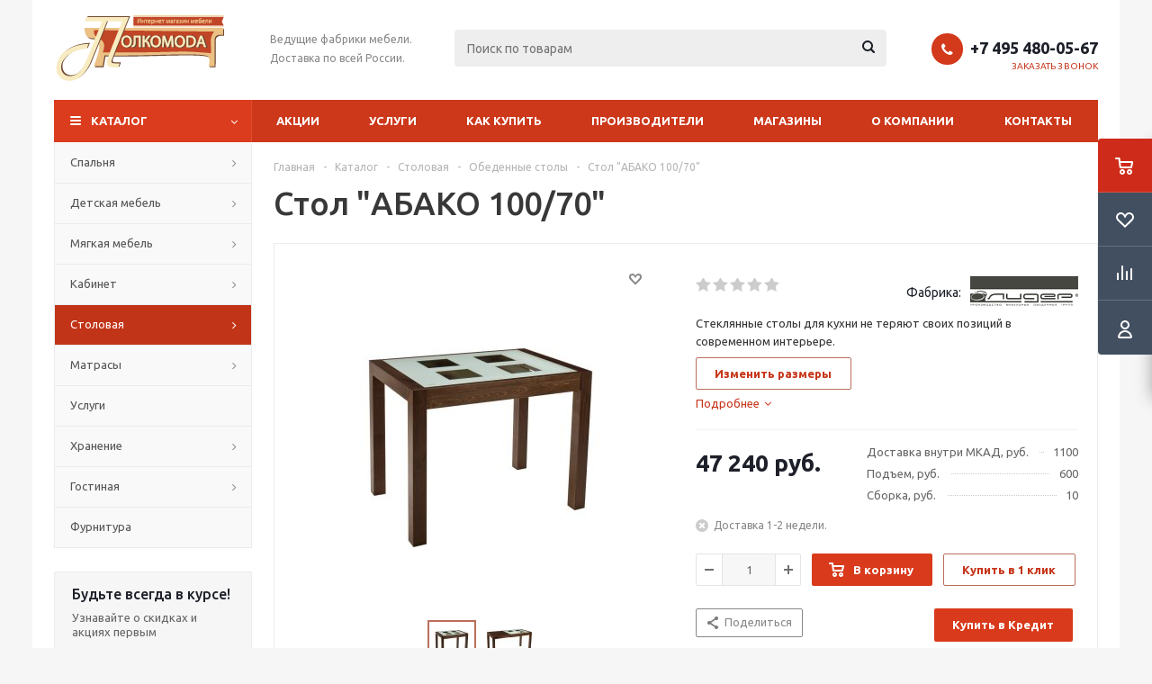

--- FILE ---
content_type: text/html; charset=UTF-8
request_url: https://polkomoda.ru/catalog/stolovaya/obedennye_stoly/4086/?oid=4089
body_size: 73000
content:
<!DOCTYPE html>
<html xmlns="http://www.w3.org/1999/xhtml" xml:lang="ru" lang="ru" >
<head>
	<title>Стол &quot;АБАКО 100/70&quot; от  руб,  Фабрика Лидер - PolKomoda.RU</title>
	<meta name="viewport" content="initial-scale=1.0, width=device-width" />
	<meta name="HandheldFriendly" content="true" />
	<meta name="yes" content="yes" />
	<meta name="apple-mobile-web-app-status-bar-style" content="black" />
	<meta name="SKYPE_TOOLBAR" content="SKYPE_TOOLBAR_PARSER_COMPATIBLE" />
	<meta http-equiv="Content-Type" content="text/html; charset=UTF-8" />
<meta name="keywords" content="Стол &amp;quot;АБАКО 100/70&amp;quot;,Стол &amp;quot;АБАКО 100/70&amp;quot; в наличии,Стол &amp;quot;АБАКО 100/70&amp;quot; на заказ, купить Стол &amp;quot;АБАКО 100/70&amp;quot;, цена на Стол &amp;quot;АБАКО 100/70&amp;quot; - " />
<meta name="description" content="Купить Стол &amp;quot;АБАКО 100/70&amp;quot; от производителя с доставкой и гарантией . Ознакомьтесь с ценами, фотографиями и подробным описанием Стол &amp;quot;АБАКО 100/70&amp;quot;" />
<link href="/bitrix/js/intranet/intranet-common.css?166428935566709" rel="stylesheet"/>
<link href="/bitrix/js/ui/design-tokens/dist/ui.design-tokens.css?171656896726358" rel="stylesheet"/>
<link href="/bitrix/js/ui/fonts/opensans/ui.font.opensans.css?16642893362555" rel="stylesheet"/>
<link href="/bitrix/js/main/popup/dist/main.popup.bundle.css?175059603131694" rel="stylesheet"/>
<link href="/bitrix/js/main/loader/dist/loader.bundle.css?16465728542425" rel="stylesheet"/>
<link href="/bitrix/js/main/core/css/core_viewer.css?171923987561330" rel="stylesheet"/>
<link href="/bitrix/js/ui/design-tokens/air/dist/air-design-tokens.css?1765463362118943" rel="stylesheet"/>
<link href="/bitrix/js/ui/icon-set/icon-base.css?17654633622146" rel="stylesheet"/>
<link href="/bitrix/js/ui/icon-set/outline/style.css?1765463362116154" rel="stylesheet"/>
<link href="/bitrix/js/ui/entity-selector/dist/entity-selector.bundle.css?176546336229411" rel="stylesheet"/>
<link href="/bitrix/js/ui/icon-set/actions/style.css?175059604020996" rel="stylesheet"/>
<link href="/bitrix/js/ui/icon-set/main/style.css?175059604080627" rel="stylesheet"/>
<link href="/bitrix/js/ui/system/skeleton/dist/skeleton.bundle.css?1756480377468" rel="stylesheet"/>
<link href="/bitrix/js/main/sidepanel/dist/side-panel.bundle.css?176899850124126" rel="stylesheet"/>
<link href="/bitrix/js/socialnetwork/entity-selector/dist/sonet-entity-selector.bundle.css?17302172611542" rel="stylesheet"/>
<link href="/bitrix/js/tasks/entity-selector/dist/tasks-entity-selector.bundle.css?1768998525122" rel="stylesheet"/>
<link href="/bitrix/js/ui/switcher/dist/ui.switcher.bundle.css?17689985237550" rel="stylesheet"/>
<link href="/bitrix/js/ui/cnt/ui.cnt.css?17505960405220" rel="stylesheet"/>
<link href="/bitrix/js/ui/cnt/dist/cnt.bundle.css?17535381356343" rel="stylesheet"/>
<link href="/bitrix/js/ui/buttons/dist/ui.buttons.bundle.css?176899852379800" rel="stylesheet"/>
<link href="/bitrix/js/ui/icon-set/editor/style.css?175059604011944" rel="stylesheet"/>
<link href="/bitrix/js/ui/icon-set/crm/style.css?175059604013362" rel="stylesheet"/>
<link href="/bitrix/js/ui/label/dist/label.bundle.css?17689985238576" rel="stylesheet"/>
<link href="/bitrix/js/ui/hint/ui.hint.css?17654633622206" rel="stylesheet"/>
<link href="/bitrix/js/ui/notification/ui.notification.css?17598267842732" rel="stylesheet"/>
<link href="/bitrix/js/ai/copilot/dist/copilot.bundle.css?175059616824672" rel="stylesheet"/>
<link href="/bitrix/js/main/core/css/core_date.css?166428934410481" rel="stylesheet"/>
<link href="/bitrix/js/fileman/html_editor/html-editor.css?170937811166036" rel="stylesheet"/>
<link href="/bitrix/templates/aspro_optimus/components/bitrix/catalog/main/style.css?16465728609975" rel="stylesheet"/>
<link href="/bitrix/templates/aspro_optimus/components/bitrix/catalog.element/main/style.css?1646572860150" rel="stylesheet"/>
<link href="/bitrix/templates/aspro_optimus/components/bitrix/catalog.store.amount/main/style.css?1646572860976" rel="stylesheet"/>
<link href="/bitrix/templates/aspro_optimus/components/bitrix/sale.gift.main.products/main/style.css?1646572860663" rel="stylesheet"/>
<link href="/bitrix/templates/aspro_optimus/css/skeleton.min.css?1732534416227" rel="stylesheet"/>
<link href="/bitrix/templates/aspro_optimus/components/bitrix/iblock.vote/element_rating/style.css?1646572860345" rel="stylesheet"/>
<link href="/bitrix/components/bitrix/main.post.form/templates/.default/style.css?174177684830089" rel="stylesheet"/>
<link href="/bitrix/panel/main/popup.css?167188069022696" rel="stylesheet"/>
<link href="/bitrix/templates/aspro_optimus/css/jquery.fancybox.css?16465728604353" rel="stylesheet" data-template-style="true"/>
<link href="/bitrix/templates/aspro_optimus/css/styles.css?1725343062127955" rel="stylesheet" data-template-style="true"/>
<link href="/bitrix/templates/aspro_optimus/css/animation/animation_ext.css?16465728604934" rel="stylesheet" data-template-style="true"/>
<link href="/bitrix/templates/aspro_optimus/css/jquery.mCustomScrollbar.min.css?164657286042839" rel="stylesheet" data-template-style="true"/>
<link href="/bitrix/templates/aspro_optimus/ajax/ajax.css?1646572860326" rel="stylesheet" data-template-style="true"/>
<link href="/bitrix/templates/aspro_optimus/styles.css?16927142593906" rel="stylesheet" data-template-style="true"/>
<link href="/bitrix/templates/aspro_optimus/template_styles.css?1751638192399362" rel="stylesheet" data-template-style="true"/>
<link href="/bitrix/templates/aspro_optimus/themes/custom_s1/theme.css?175749090936873" rel="stylesheet" data-template-style="true"/>
<link href="/bitrix/templates/aspro_optimus/bg_color/light/bgcolors.css?164657286052" rel="stylesheet" data-template-style="true"/>
<link href="/bitrix/templates/aspro_optimus/css/media.css?1725343062137762" rel="stylesheet" data-template-style="true"/>
<link href="/bitrix/templates/aspro_optimus/css/fonts/font-awesome/css/font-awesome.min.css?164657286029063" rel="stylesheet" data-template-style="true"/>
<link href="/bitrix/templates/aspro_optimus/css/print.css?16465728607290" rel="stylesheet" data-template-style="true"/>
<link href="/bitrix/templates/aspro_optimus/css/custom.css?1728638884841" rel="stylesheet" data-template-style="true"/>
<script>if(!window.BX)window.BX={};if(!window.BX.message)window.BX.message=function(mess){if(typeof mess==='object'){for(let i in mess) {BX.message[i]=mess[i];} return true;}};</script>
<script>(window.BX||top.BX).message({"JS_CORE_LOADING":"Загрузка...","JS_CORE_NO_DATA":"- Нет данных -","JS_CORE_WINDOW_CLOSE":"Закрыть","JS_CORE_WINDOW_EXPAND":"Развернуть","JS_CORE_WINDOW_NARROW":"Свернуть в окно","JS_CORE_WINDOW_SAVE":"Сохранить","JS_CORE_WINDOW_CANCEL":"Отменить","JS_CORE_WINDOW_CONTINUE":"Продолжить","JS_CORE_H":"ч","JS_CORE_M":"м","JS_CORE_S":"с","JSADM_AI_HIDE_EXTRA":"Скрыть лишние","JSADM_AI_ALL_NOTIF":"Показать все","JSADM_AUTH_REQ":"Требуется авторизация!","JS_CORE_WINDOW_AUTH":"Войти","JS_CORE_IMAGE_FULL":"Полный размер"});</script>

<script src="/bitrix/js/main/core/core.js?1768998515537531"></script>

<script>BX.Runtime.registerExtension({"name":"main.core","namespace":"BX","loaded":true});</script>
<script>BX.setJSList(["\/bitrix\/js\/main\/core\/core_ajax.js","\/bitrix\/js\/main\/core\/core_promise.js","\/bitrix\/js\/main\/polyfill\/promise\/js\/promise.js","\/bitrix\/js\/main\/loadext\/loadext.js","\/bitrix\/js\/main\/loadext\/extension.js","\/bitrix\/js\/main\/polyfill\/promise\/js\/promise.js","\/bitrix\/js\/main\/polyfill\/find\/js\/find.js","\/bitrix\/js\/main\/polyfill\/includes\/js\/includes.js","\/bitrix\/js\/main\/polyfill\/matches\/js\/matches.js","\/bitrix\/js\/ui\/polyfill\/closest\/js\/closest.js","\/bitrix\/js\/main\/polyfill\/fill\/main.polyfill.fill.js","\/bitrix\/js\/main\/polyfill\/find\/js\/find.js","\/bitrix\/js\/main\/polyfill\/matches\/js\/matches.js","\/bitrix\/js\/main\/polyfill\/core\/dist\/polyfill.bundle.js","\/bitrix\/js\/main\/core\/core.js","\/bitrix\/js\/main\/polyfill\/intersectionobserver\/js\/intersectionobserver.js","\/bitrix\/js\/main\/lazyload\/dist\/lazyload.bundle.js","\/bitrix\/js\/main\/polyfill\/core\/dist\/polyfill.bundle.js","\/bitrix\/js\/main\/parambag\/dist\/parambag.bundle.js"]);
</script>
<script>BX.Runtime.registerExtension({"name":"ui.dexie","namespace":"BX.DexieExport","loaded":true});</script>
<script>BX.Runtime.registerExtension({"name":"fc","namespace":"window","loaded":true});</script>
<script>BX.Runtime.registerExtension({"name":"pull.protobuf","namespace":"BX","loaded":true});</script>
<script>BX.Runtime.registerExtension({"name":"rest.client","namespace":"window","loaded":true});</script>
<script>(window.BX||top.BX).message({"pull_server_enabled":"Y","pull_config_timestamp":1688652531,"shared_worker_allowed":"Y","pull_guest_mode":"N","pull_guest_user_id":0,"pull_worker_mtime":1745346932});(window.BX||top.BX).message({"PULL_OLD_REVISION":"Для продолжения корректной работы с сайтом необходимо перезагрузить страницу."});</script>
<script>BX.Runtime.registerExtension({"name":"pull.client","namespace":"BX","loaded":true});</script>
<script>BX.Runtime.registerExtension({"name":"pull","namespace":"window","loaded":true});</script>
<script>BX.Runtime.registerExtension({"name":"aspro_jquery","namespace":"window","loaded":true});</script>
<script>BX.Runtime.registerExtension({"name":"aspro_smart_position_dropdown","namespace":"window","loaded":true});</script>
<script>BX.Runtime.registerExtension({"name":"aspro_left_menu_aim","namespace":"window","loaded":true});</script>
<script>BX.Runtime.registerExtension({"name":"intranet.design-tokens.bitrix24","namespace":"window","loaded":true});</script>
<script>BX.Runtime.registerExtension({"name":"ui.design-tokens","namespace":"window","loaded":true});</script>
<script>BX.Runtime.registerExtension({"name":"ui.fonts.opensans","namespace":"window","loaded":true});</script>
<script>BX.Runtime.registerExtension({"name":"main.popup","namespace":"BX.Main","loaded":true});</script>
<script>BX.Runtime.registerExtension({"name":"popup","namespace":"window","loaded":true});</script>
<script>BX.Runtime.registerExtension({"name":"aspro_validate","namespace":"window","loaded":true});</script>
<script>BX.Runtime.registerExtension({"name":"main.loader","namespace":"BX","loaded":true});</script>
<script>BX.Runtime.registerExtension({"name":"loader","namespace":"window","loaded":true});</script>
<script>(window.BX||top.BX).message({"DISK_MYOFFICE":false});(window.BX||top.BX).message({"JS_CORE_VIEWER_DOWNLOAD":"Скачать","JS_CORE_VIEWER_EDIT":"Редактировать","JS_CORE_VIEWER_DESCR_AUTHOR":"Автор","JS_CORE_VIEWER_DESCR_LAST_MODIFY":"Последние изменения","JS_CORE_VIEWER_TOO_BIG_FOR_VIEW":"Файл слишком большой для просмотра","JS_CORE_VIEWER_OPEN_WITH_GVIEWER":"Открыть файл в Google Viewer","JS_CORE_VIEWER_IFRAME_DESCR_ERROR":"К сожалению, не удалось открыть документ.","JS_CORE_VIEWER_IFRAME_PROCESS_SAVE_DOC":"Сохранение документа","JS_CORE_VIEWER_IFRAME_UPLOAD_DOC_TO_GOOGLE":"Загрузка документа","JS_CORE_VIEWER_IFRAME_CONVERT_ACCEPT":"Конвертировать","JS_CORE_VIEWER_IFRAME_CONVERT_DECLINE":"Отменить","JS_CORE_VIEWER_IFRAME_CONVERT_TO_NEW_FORMAT":"Документ будет сконвертирован в docx, xls, pptx, так как имеет старый формат.","JS_CORE_VIEWER_IFRAME_DESCR_SAVE_DOC":"Сохранить документ?","JS_CORE_VIEWER_IFRAME_SAVE_DOC":"Сохранить","JS_CORE_VIEWER_IFRAME_DISCARD_DOC":"Отменить изменения","JS_CORE_VIEWER_IFRAME_CHOICE_SERVICE_EDIT":"Редактировать с помощью","JS_CORE_VIEWER_IFRAME_SET_DEFAULT_SERVICE_EDIT":"Использовать для всех файлов","JS_CORE_VIEWER_IFRAME_CHOICE_SERVICE_EDIT_ACCEPT":"Применить","JS_CORE_VIEWER_IFRAME_CHOICE_SERVICE_EDIT_DECLINE":"Отменить","JS_CORE_VIEWER_IFRAME_UPLOAD_NEW_VERSION_IN_COMMENT":"Загрузил новую версию файла","JS_CORE_VIEWER_SERVICE_GOOGLE_DRIVE":"Google Docs","JS_CORE_VIEWER_SERVICE_SKYDRIVE":"MS Office Online","JS_CORE_VIEWER_IFRAME_CANCEL":"Отмена","JS_CORE_VIEWER_IFRAME_DESCR_SAVE_DOC_F":"В одном из окон вы редактируете данный документ. Если вы завершили работу над документом, нажмите \u0022#SAVE_DOC#\u0022, чтобы загрузить измененный файл на портал.","JS_CORE_VIEWER_SAVE":"Сохранить","JS_CORE_VIEWER_EDIT_IN_SERVICE":"Редактировать в #SERVICE#","JS_CORE_VIEWER_NOW_EDITING_IN_SERVICE":"Редактирование в #SERVICE#","JS_CORE_VIEWER_SAVE_TO_OWN_FILES_MSGVER_1":"Сохранить на Битрикс24.Диск","JS_CORE_VIEWER_DOWNLOAD_TO_PC":"Скачать на локальный компьютер","JS_CORE_VIEWER_GO_TO_FILE":"Перейти к файлу","JS_CORE_VIEWER_DESCR_SAVE_FILE_TO_OWN_FILES":"Файл #NAME# успешно сохранен\u003Cbr\u003Eв папку \u0022Файлы\\Сохраненные\u0022","JS_CORE_VIEWER_DESCR_PROCESS_SAVE_FILE_TO_OWN_FILES":"Файл #NAME# сохраняется\u003Cbr\u003Eна ваш \u0022Битрикс24.Диск\u0022","JS_CORE_VIEWER_HISTORY_ELEMENT":"История","JS_CORE_VIEWER_VIEW_ELEMENT":"Просмотреть","JS_CORE_VIEWER_THROUGH_VERSION":"Версия #NUMBER#","JS_CORE_VIEWER_THROUGH_LAST_VERSION":"Последняя версия","JS_CORE_VIEWER_DISABLE_EDIT_BY_PERM":"Автор не разрешил вам редактировать этот документ","JS_CORE_VIEWER_IFRAME_UPLOAD_NEW_VERSION_IN_COMMENT_F":"Загрузила новую версию файла","JS_CORE_VIEWER_IFRAME_UPLOAD_NEW_VERSION_IN_COMMENT_M":"Загрузил новую версию файла","JS_CORE_VIEWER_IFRAME_CONVERT_TO_NEW_FORMAT_EX":"Документ будет сконвертирован в формат #NEW_FORMAT#, так как текущий формат #OLD_FORMAT# является устаревшим.","JS_CORE_VIEWER_CONVERT_TITLE":"Конвертировать в #NEW_FORMAT#?","JS_CORE_VIEWER_CREATE_IN_SERVICE":"Создать с помощью #SERVICE#","JS_CORE_VIEWER_NOW_CREATING_IN_SERVICE":"Создание документа в #SERVICE#","JS_CORE_VIEWER_SAVE_AS":"Сохранить как","JS_CORE_VIEWER_CREATE_DESCR_SAVE_DOC_F":"В одном из окон вы создаете новый документ. Если вы завершили работу над документом, нажмите \u0022#SAVE_AS_DOC#\u0022, чтобы перейти к добавлению документа на портал.","JS_CORE_VIEWER_NOW_DOWNLOAD_FROM_SERVICE":"Загрузка документа из #SERVICE#","JS_CORE_VIEWER_EDIT_IN_LOCAL_SERVICE":"Редактировать на моём компьютере","JS_CORE_VIEWER_EDIT_IN_LOCAL_SERVICE_SHORT":"Редактировать на #SERVICE#","JS_CORE_VIEWER_SERVICE_LOCAL":"моём компьютере","JS_CORE_VIEWER_DOWNLOAD_B24_DESKTOP":"Скачать","JS_CORE_VIEWER_SERVICE_LOCAL_INSTALL_DESKTOP_MSGVER_1":"Для эффективного редактирования документов на компьютере, установите приложение для компьютера и подключите Битрикс24.Диск","JS_CORE_VIEWER_SHOW_FILE_DIALOG_OAUTH_NOTICE":"Для просмотра файла, пожалуйста, авторизуйтесь в своем аккаунте \u003Ca id=\u0022bx-js-disk-run-oauth-modal\u0022 href=\u0022#\u0022\u003E#SERVICE#\u003C\/a\u003E.","JS_CORE_VIEWER_SERVICE_OFFICE365":"Office365","JS_CORE_VIEWER_DOCUMENT_IS_LOCKED_BY":"Документ заблокирован на редактирование","JS_CORE_VIEWER_SERVICE_MYOFFICE":"МойОфис","JS_CORE_VIEWER_OPEN_PDF_PREVIEW":"Просмотреть pdf-версию файла","JS_CORE_VIEWER_AJAX_ACCESS_DENIED":"Не хватает прав для просмотра файла. Попробуйте обновить страницу.","JS_CORE_VIEWER_AJAX_CONNECTION_FAILED":"При попытке открыть файл возникла ошибка. Пожалуйста, попробуйте позже.","JS_CORE_VIEWER_AJAX_OPEN_NEW_TAB":"Открыть в новом окне","JS_CORE_VIEWER_AJAX_PRINT":"Распечатать","JS_CORE_VIEWER_TRANSFORMATION_IN_PROCESS":"Документ сохранён. Мы готовим его к показу.","JS_CORE_VIEWER_IFRAME_ERROR_TITLE":"Не удалось открыть документ","JS_CORE_VIEWER_DOWNLOAD_B24_DESKTOP_FULL":"Скачать приложение","JS_CORE_VIEWER_DOWNLOAD_DOCUMENT":"Скачать документ","JS_CORE_VIEWER_IFRAME_ERROR_COULD_NOT_VIEW":"К сожалению, не удалось просмотреть документ.","JS_CORE_VIEWER_ACTIONPANEL_MORE":"Ещё"});</script>
<script>BX.Runtime.registerExtension({"name":"viewer","namespace":"window","loaded":true});</script>
<script>BX.Runtime.registerExtension({"name":"ui.design-tokens.air","namespace":"window","loaded":true});</script>
<script>BX.Runtime.registerExtension({"name":"ui.icon-set.api.core","namespace":"BX.UI.IconSet","loaded":true});</script>
<script>BX.Runtime.registerExtension({"name":"ui.icon-set","namespace":"window","loaded":true});</script>
<script>BX.Runtime.registerExtension({"name":"ui.icon-set.outline","namespace":"window","loaded":true});</script>
<script>(window.BX||top.BX).message({"UI_TAG_SELECTOR_SEARCH_PLACEHOLDER":"поиск","UI_TAG_SELECTOR_ADD_BUTTON_CAPTION":"Добавить","UI_TAG_SELECTOR_ADD_BUTTON_CAPTION_MORE":"Добавить еще","UI_TAG_SELECTOR_ADD_BUTTON_CAPTION_SINGLE":"Изменить","UI_TAG_SELECTOR_CREATE_BUTTON_CAPTION":"Создать","UI_SELECTOR_SEARCH_LOADER_TEXT":"Идет поиск дополнительных результатов...","UI_SELECTOR_SEARCH_TAB_TITLE":"Поиск","UI_SELECTOR_SEARCH_STUB_TITLE":"Нет совпадений","UI_SELECTOR_SEARCH_STUB_SUBTITLE_MSGVER_1":"Попробуйте изменить условия поиска","UI_SELECTOR_RECENT_TAB_TITLE":"Последние","UI_SELECTOR_ITEM_LINK_TITLE":"подробнее","UI_SELECTOR_TAB_STUB_TITLE":"В категории \u0026laquo;#TAB_TITLE#\u0026raquo; ничего не найдено","UI_SELECTOR_CREATE_ITEM_LABEL":"Создать:"});</script>
<script type="extension/settings" data-extension="ui.entity-selector">{"extensions":["biconnector.entity-selector","bizproc.entity-selector","im.entity-selector","catalog.entity-selector","crm.entity-selector","highloadblock.entity-selector","humanresources.entity-selector","im.entity-selector","imopenlines.entity-selector","intranet.entity-selector","landing.entity-selector","seo.entity-selector","sign.entity-selector","socialnetwork.entity-selector","tasks.entity-selector","voximplant.entity-selector"]}</script>
<script>(window.BX||top.BX).message({"BICONNECTOR_ENTITY_SELECTOR_TAG_FOOTER_CREATE":"Создать новый тег","BICONNECTOR_ENTITY_SELECTOR_TAG_FOOTER_OR":"или","BICONNECTOR_ENTITY_SELECTOR_TAG_FOOTER_GET_TAG_SLIDER":"Посмотреть теги"});</script>
<script type="extension/settings" data-extension="biconnector.entity-selector">{"entities":[{"id":"biconnector-superset-dashboard-tag","options":{"dynamicLoad":true,"dynamicSearch":true,"itemOptions":{"default":{"avatar":"\/bitrix\/js\/biconnector\/entity-selector\/src\/images\/default-tag.svg","badgesOptions":{"fitContent":true,"maxWidth":256}}}}}]}</script>
<script>BX.Runtime.registerExtension({"name":"biconnector.entity-selector","namespace":"BX.BIConnector.EntitySelector","loaded":true});</script>
<script type="extension/settings" data-extension="bizproc.entity-selector">{"entities":[{"id":"bizproc-template","options":{"dynamicLoad":true,"dynamicSearch":true}},{"id":"bizproc-script-template","options":{"dynamicLoad":true,"dynamicSearch":true}},{"id":"bizproc-automation-template","options":{"dynamicLoad":true,"dynamicSearch":true}},{"id":"bizproc-document","options":{"dynamicLoad":true,"dynamicSearch":false}},{"id":"bizproc-system","options":{"dynamicLoad":true,"dynamicSearch":false}},{"id":"bizproc-document-type","options":{"dynamicLoad":true,"dynamicSearch":false}}]}</script>
<script>BX.Runtime.registerExtension({"name":"bizproc.entity-selector","namespace":"window","loaded":true});</script>
<script type="extension/settings" data-extension="im.entity-selector">{"entities":[{"id":"im-bot","options":{"dynamicLoad":true,"dynamicSearch":true,"itemOptions":{"default":{"supertitle":"Чат-бот","textColor":"#725acc"},"network":{"textColor":"#0a962f"},"support24":{"textColor":"#0165af"}}}},{"id":"im-chat","options":{"dynamicLoad":true,"dynamicSearch":true,"itemOptions":{"CHANNEL":{"supertitle":"Канал"},"ANNOUNCEMENT":{"supertitle":"Чат анонсов"},"GROUP":{"supertitle":"Групповой чат"},"VIDEOCONF":{"supertitle":"Чат видеконференции"},"CALL":{"supertitle":"Чат звонка"},"CRM":{"supertitle":"Чат сделки"},"SONET_GROUP":{"supertitle":"Чат группы"},"CALENDAR":{"supertitle":"Чат встречи"},"TASKS":{"supertitle":"Чат задачи"},"SUPPORT24_NOTIFIER":{"supertitle":"Поддержка24","textColor":"#0165af"},"SUPPORT24_QUESTION":{"supertitle":"Вопрос в поддержку","textColor":"#0165af"},"LINES":{"supertitle":"Открытая линия","textColor":"#0a962f"},"LIVECHAT":{"supertitle":"Открытая линия","textColor":"#0a962f"}}}},{"id":"im-chat-user","options":{"dynamicLoad":true,"dynamicSearch":true}},{"id":"im-user","options":{"dynamicLoad":true,"dynamicSearch":true}},{"id":"im-recent","options":{"dynamicLoad":true}},{"id":"imbot-network","options":{"dynamicSearch":true}}]}</script>
<script>BX.Runtime.registerExtension({"name":"im.entity-selector","namespace":"window","loaded":true});</script>
<script type="extension/settings" data-extension="catalog.entity-selector">{"entities":[{"id":"product","options":{"dynamicLoad":true,"dynamicSearch":true,"searchFields":[{"name":"supertitle","type":"string","system":true},{"name":"SEARCH_PROPERTIES","type":"string"},{"name":"PREVIEW_TEXT","type":"string"},{"name":"DETAIL_TEXT","type":"string"},{"name":"PARENT_NAME","type":"string"},{"name":"PARENT_SEARCH_PROPERTIES","type":"string"},{"name":"PARENT_PREVIEW_TEXT","type":"string"},{"name":"PARENT_DETAIL_TEXT","type":"string"}],"itemOptions":{"default":{"avatar":"\/bitrix\/js\/catalog\/entity-selector\/src\/images\/product.svg","captionOptions":{"fitContent":true,"maxWidth":150}}}}},{"id":"product_variation","options":{"dynamicLoad":false,"dynamicSearch":true,"searchFields":[{"name":"supertitle","type":"string","system":true},{"name":"SEARCH_PROPERTIES","type":"string"},{"name":"PREVIEW_TEXT","type":"string"},{"name":"DETAIL_TEXT","type":"string"},{"name":"PARENT_NAME","type":"string"},{"name":"PARENT_SEARCH_PROPERTIES","type":"string"},{"name":"PARENT_PREVIEW_TEXT","type":"string"},{"name":"PARENT_DETAIL_TEXT","type":"string"}],"itemOptions":{"default":{"avatar":"\/bitrix\/js\/catalog\/entity-selector\/src\/images\/product.svg","captionOptions":{"fitContent":true,"maxWidth":150}}}}},{"id":"variation","options":{"dynamicLoad":true,"dynamicSearch":true,"searchFields":[{"name":"supertitle","type":"string","system":true},{"name":"SEARCH_PROPERTIES","type":"string"},{"name":"PREVIEW_TEXT","type":"string"},{"name":"DETAIL_TEXT","type":"string"},{"name":"PARENT_NAME","type":"string"},{"name":"PARENT_SEARCH_PROPERTIES","type":"string"},{"name":"PARENT_PREVIEW_TEXT","type":"string"},{"name":"PARENT_DETAIL_TEXT","type":"string"}],"itemOptions":{"default":{"avatar":"\/bitrix\/js\/catalog\/entity-selector\/src\/images\/product.svg","captionOptions":{"fitContent":true,"maxWidth":150}}}}},{"id":"store","options":{"itemOptions":{"default":{"avatar":"\/bitrix\/js\/catalog\/entity-selector\/src\/images\/store.svg"}}}},{"id":"dynamic","options":{"itemOptions":{"default":{"avatar":"\/bitrix\/js\/catalog\/entity-selector\/src\/images\/dynamic.svg"}}}},{"id":"agent-contractor-product-variation","options":{"dynamicLoad":true,"dynamicSearch":true,"searchFields":[{"name":"supertitle","type":"string","system":true},{"name":"SEARCH_PROPERTIES","type":"string"},{"name":"PREVIEW_TEXT","type":"string"},{"name":"DETAIL_TEXT","type":"string"},{"name":"PARENT_NAME","type":"string"},{"name":"PARENT_SEARCH_PROPERTIES","type":"string"},{"name":"PARENT_PREVIEW_TEXT","type":"string"},{"name":"PARENT_DETAIL_TEXT","type":"string"}],"itemOptions":{"default":{"avatar":"\/bitrix\/js\/catalog\/entity-selector\/src\/images\/product.svg","captionOptions":{"fitContent":true,"maxWidth":150}}}}},{"id":"agent-contractor-section","options":{"dynamicLoad":true,"dynamicSearch":true,"searchFields":[{"name":"supertitle","type":"string","system":true},{"name":"SEARCH_PROPERTIES","type":"string"},{"name":"PREVIEW_TEXT","type":"string"},{"name":"DETAIL_TEXT","type":"string"},{"name":"PARENT_NAME","type":"string"},{"name":"PARENT_SEARCH_PROPERTIES","type":"string"},{"name":"PARENT_PREVIEW_TEXT","type":"string"},{"name":"PARENT_DETAIL_TEXT","type":"string"}],"itemOptions":{"default":{"avatar":"\/bitrix\/js\/catalog\/entity-selector\/src\/images\/product.svg","captionOptions":{"fitContent":true,"maxWidth":150}}},"tagOptions":{"default":{"textColor":"#535c69","bgColor":"#d2f95f"}}}}]}</script>
<script>BX.Runtime.registerExtension({"name":"catalog.entity-selector","namespace":"window","loaded":true});</script>
<script type="extension/settings" data-extension="crm.entity-selector">{"entities":[{"id":"copilot_language","options":{"dynamicLoad":true}},{"id":"country","options":{"dynamicLoad":true,"itemOptions":{"default":{"avatar":"\/bitrix\/js\/crm\/entity-selector\/src\/images\/xx.png"}},"tagOptions":{"default":{"avatar":"\/bitrix\/js\/crm\/entity-selector\/src\/images\/xx.png"}}}},{"id":"message_template","options":{"dynamicLoad":true}},{"id":"placeholder","options":{"dynamicLoad":true}},{"id":"multiple_placeholder","options":{"dynamicLoad":true}}]}</script>
<script>BX.Runtime.registerExtension({"name":"crm.entity-selector","namespace":"BX.Crm.EntitySelectorEx","loaded":true});</script>
<script type="extension/settings" data-extension="highloadblock.entity-selector">{"entities":[{"id":"highloadblock-element","options":{"dynamicLoad":true,"dynamicSearch":true}}]}</script>
<script>BX.Runtime.registerExtension({"name":"highloadblock.entity-selector","namespace":"window","loaded":true});</script>
<script type="extension/settings" data-extension="humanresources.entity-selector">{"entities":[{"id":"structure-node","options":{"dynamicLoad":true,"dynamicSearch":true}}]}</script>
<script>BX.Runtime.registerExtension({"name":"humanresources.entity-selector","namespace":"window","loaded":true});</script>
<script type="extension/settings" data-extension="imopenlines.entity-selector">{"entities":[{"id":"imopenlines-crm-form","options":{"dynamicLoad":true,"dynamicSearch":true}}]}</script>
<script>BX.Runtime.registerExtension({"name":"imopenlines.entity-selector","namespace":"window","loaded":true});</script>
<script type="extension/settings" data-extension="intranet.entity-selector">{"entities":[{"id":"department","options":{"dynamicLoad":true,"dynamicSearch":true,"itemOptions":{"default":{"avatar":"\/bitrix\/js\/intranet\/entity-selector\/src\/images\/department.svg","supertitle":"Отдел"}},"tagOptions":{"default":{"textColor":"#828B95","bgColor":"#EDEEF0","avatar":""}}}}]}</script>
<script>BX.Runtime.registerExtension({"name":"intranet.entity-selector","namespace":"window","loaded":true});</script>
<script type="extension/settings" data-extension="landing.entity-selector">{"entities":[{"id":"landing","options":{"itemOptions":{"default":{"avatarOptions":{"bgSize":"cover"}},"folder":{"avatar":"\/bitrix\/js\/landing\/entity-selector\/src\/images\/icon-folder.svg"}},"dynamicLoad":true,"dynamicSearch":true}}]}</script>
<script>BX.Runtime.registerExtension({"name":"landing.entity-selector","namespace":"window","loaded":true});</script>
<script type="extension/settings" data-extension="sign.entity-selector">{"entities":[{"id":"sign-document","options":{"dynamicLoad":true,"dynamicSearch":true,"itemOptions":{"default":{"avatar":"\/bitrix\/js\/sign\/entity-selector\/images\/sign-document.svg"}}}},{"id":"sign-fired-user","options":{"dynamicLoad":true,"dynamicSearch":true}},{"id":"signers-list","options":{"dynamicLoad":true,"dynamicSearch":true,"itemOptions":{"default":{"avatar":"\/bitrix\/js\/sign\/entity-selector\/images\/signers-list.svg"}}}}]}</script>
<script>BX.Runtime.registerExtension({"name":"sign.entity-selector","namespace":"window","loaded":true});</script>
<script>BX.Runtime.registerExtension({"name":"main.pageobject","namespace":"BX","loaded":true});</script>
<script>(window.BX||top.BX).message({"CORE_CLIPBOARD_COPY_SUCCESS":"Скопировано","CORE_CLIPBOARD_COPY_FAILURE":"Не удалось скопировать"});</script>
<script>BX.Runtime.registerExtension({"name":"clipboard","namespace":"window","loaded":true});</script>
<script>BX.Runtime.registerExtension({"name":"ui.icon-set.actions","namespace":"window","loaded":true});</script>
<script>BX.Runtime.registerExtension({"name":"ui.icon-set.main","namespace":"window","loaded":true});</script>
<script>BX.Runtime.registerExtension({"name":"ui.system.skeleton","namespace":"BX.UI.System","loaded":true});</script>
<script>(window.BX||top.BX).message({"MAIN_SIDEPANEL_CLOSE":"Закрыть","MAIN_SIDEPANEL_PRINT":"Печать","MAIN_SIDEPANEL_NEW_WINDOW":"Открыть в новом окне","MAIN_SIDEPANEL_COPY_LINK":"Скопировать ссылку","MAIN_SIDEPANEL_MINIMIZE":"Свернуть","MAIN_SIDEPANEL_REMOVE_ALL":"Удалить всё из быстрого доступа"});</script>
<script>BX.Runtime.registerExtension({"name":"main.sidepanel","namespace":"BX.SidePanel","loaded":true});</script>
<script>BX.Runtime.registerExtension({"name":"sidepanel","namespace":"window","loaded":true});</script>
<script>(window.BX||top.BX).message({"SOCNET_ENTITY_SELECTOR_INVITE_EMPLOYEE":"Пригласить сотрудника","SOCNET_ENTITY_SELECTOR_INVITE_EXTRANET":"Пригласить внешнего пользователя","SOCNET_ENTITY_SELECTOR_INVITE_EMPLOYEE_OR_EXTRANET":"Пригласить сотрудника или внешнего пользователя","SOCNET_ENTITY_SELECTOR_INVITE_GUEST":"Пригласить гостя","SOCNET_ENTITY_SELECTOR_CREATE_PROJECT":"Создать группу","SOCNET_ENTITY_SELECTOR_CREATE_PROJECT_1":"Создать проект","SOCNET_ENTITY_SELECTOR_INVITE_EMPLOYEE_OR_GUEST":"\u003Cemployee\u003EПригласить сотрудника\u003C\/employee\u003E\u003Cspan\u003Eили\u003C\/span\u003E\u003Cguest\u003Eпригласить гостя\u003C\/guest\u003E","SOCNET_ENTITY_SELECTOR_EMPLOYEE_OR_PROJECT":"\u003Cemployee\u003EПригласить сотрудника\u003C\/employee\u003E\u003Cspan\u003Eили\u003C\/span\u003E\u003Cproject\u003Eсоздать группу\u003C\/project\u003E","SOCNET_ENTITY_SELECTOR_PROJECT_OR_GUEST":"\u003Cproject\u003EСоздать группу\u003C\/project\u003E\u003Cspan\u003Eили\u003C\/span\u003E\u003Cguest\u003Eпригласить гостя\u003C\/guest\u003E","SOCNET_ENTITY_SELECTOR_EMPLOYEE_OR_PROJECT_OR_GUEST":"\u003Cemployee\u003EПригласить сотрудника\u003C\/employee\u003E\u003Cspan\u003Eили\u003C\/span\u003E\u003Cproject\u003Eсоздать группу\u003C\/project\u003E\u003Cspan\u003Eили\u003C\/span\u003E\u003Cguest\u003Eпригласить гостя\u003C\/guest\u003E","SOCNET_ENTITY_SELECTOR_INVITED_USERS_TAB_TITLE":"Приглашенные","SOCNET_ENTITY_SELECTOR_INVITED_GUEST_HINT":"Вы можете добавить не только сотрудника, но и партнера или клиента по электронной почте.","SOCNET_ENTITY_SELECTOR_TAG_FOOTER_LABEL":"Начните ввод, чтобы создать новый тег","SOCNET_ENTITY_SELECTOR_CREATE":"Создать","SOCNET_ENTITY_SELECTOR_CANCEL":"Отмена"});</script>
<script type="extension/settings" data-extension="socialnetwork.entity-selector">{"entities":[{"id":"user","options":{"dynamicLoad":true,"dynamicSearch":true,"searchFields":[{"name":"position","type":"string"},{"name":"email","type":"email"}],"searchCacheLimits":["^[=_0-9a-z+~\u0027!\\$\u0026*^`|\\#%\\\/?{}-]+(\\.[=_0-9a-z+~\u0027!\\$\u0026*^`|\\#%\\\/?{}-]+)*@"],"badgeOptions":[{"title":"В отпуске","bgColor":"#b4f4e6","textColor":"#27a68a","conditions":{"isOnVacation":true}},{"title":"Приглашен","textColor":"#23a2ca","bgColor":"#dcf6fe","conditions":{"invited":true}}],"itemOptions":{"default":{"avatar":"\/bitrix\/js\/socialnetwork\/entity-selector\/src\/images\/default-user.svg","link":"\/company\/personal\/user\/#id#\/","linkTitle":"о сотруднике"},"extranet":{"textColor":"#ca8600","avatar":"\/bitrix\/js\/socialnetwork\/entity-selector\/src\/images\/extranet-user.svg","badges":[{"title":"Экстранет","textColor":"#bb8412","bgColor":"#fff599"}]},"email":{"textColor":"#ca8600","avatar":"\/bitrix\/js\/socialnetwork\/entity-selector\/src\/images\/email-user.svg","badges":[{"title":"Гость","textColor":"#bb8412","bgColor":"#fff599"}]},"inactive":{"badges":[{"title":"Уволен","textColor":"#828b95","bgColor":"#eaebec"}]},"integrator":{"badges":[{"title":"Интегратор","textColor":"#668d13","bgColor":"#e6f4b9"}]},"collaber":{"avatar":"\/bitrix\/js\/socialnetwork\/entity-selector\/src\/images\/collaber-user.svg","textColor":"#19CC45","avatarOptions":{"outline":"1px solid #19CC45","border":"2px solid #fff","outlineOffset":"-1px"}}},"tagOptions":{"default":{"textColor":"#1066bb","bgColor":"#bcedfc","avatar":"\/bitrix\/js\/socialnetwork\/entity-selector\/src\/images\/default-tag-user.svg"},"extranet":{"textColor":"#a9750f","bgColor":"#ffec91","avatar":"\/bitrix\/js\/socialnetwork\/entity-selector\/src\/images\/extranet-user.svg"},"email":{"textColor":"#a26b00","bgColor":"#ffec91","avatar":"\/bitrix\/js\/socialnetwork\/entity-selector\/src\/images\/email-user.svg"},"inactive":{"textColor":"#5f6670","bgColor":"#ecedef"},"collaber":{"textColor":"#1E8D36","bgColor":"#D4FDB0","avatar":"\/bitrix\/js\/socialnetwork\/entity-selector\/src\/images\/collaber-user.svg"}}}},{"id":"fired-user","options":{"dynamicLoad":true,"dynamicSearch":true,"searchFields":[{"name":"position","type":"string"},{"name":"email","type":"email"}],"searchCacheLimits":["^[=_0-9a-z+~\u0027!\\$\u0026*^`|\\#%\\\/?{}-]+(\\.[=_0-9a-z+~\u0027!\\$\u0026*^`|\\#%\\\/?{}-]+)*@"],"badgeOptions":[{"title":"В отпуске","bgColor":"#b4f4e6","textColor":"#27a68a","conditions":{"isOnVacation":true}},{"title":"Приглашен","textColor":"#23a2ca","bgColor":"#dcf6fe","conditions":{"invited":true}}],"itemOptions":{"default":{"avatar":"\/bitrix\/js\/socialnetwork\/entity-selector\/src\/images\/default-user.svg","link":"\/company\/personal\/user\/#id#\/","linkTitle":"о сотруднике"},"extranet":{"textColor":"#ca8600","avatar":"\/bitrix\/js\/socialnetwork\/entity-selector\/src\/images\/extranet-user.svg","badges":[{"title":"Экстранет","textColor":"#bb8412","bgColor":"#fff599"}]},"email":{"textColor":"#ca8600","avatar":"\/bitrix\/js\/socialnetwork\/entity-selector\/src\/images\/email-user.svg","badges":[{"title":"Гость","textColor":"#bb8412","bgColor":"#fff599"}]},"inactive":{"badges":[{"title":"Уволен","textColor":"#828b95","bgColor":"#eaebec"}]},"integrator":{"badges":[{"title":"Интегратор","textColor":"#668d13","bgColor":"#e6f4b9"}]},"collaber":{"avatar":"\/bitrix\/js\/socialnetwork\/entity-selector\/src\/images\/collaber-user.svg","textColor":"#19CC45","avatarOptions":{"outline":"1px solid #19CC45","border":"2px solid #fff","outlineOffset":"-1px"}}},"tagOptions":{"default":{"textColor":"#1066bb","bgColor":"#bcedfc","avatar":"\/bitrix\/js\/socialnetwork\/entity-selector\/src\/images\/default-tag-user.svg"},"extranet":{"textColor":"#a9750f","bgColor":"#ffec91","avatar":"\/bitrix\/js\/socialnetwork\/entity-selector\/src\/images\/extranet-user.svg"},"email":{"textColor":"#a26b00","bgColor":"#ffec91","avatar":"\/bitrix\/js\/socialnetwork\/entity-selector\/src\/images\/email-user.svg"},"inactive":{"textColor":"#5f6670","bgColor":"#ecedef"},"collaber":{"textColor":"#1E8D36","bgColor":"#D4FDB0","avatar":"\/bitrix\/js\/socialnetwork\/entity-selector\/src\/images\/collaber-user.svg"}}}},{"id":"project","options":{"dynamicLoad":true,"dynamicSearch":true,"itemOptions":{"default":{"avatar":"\/bitrix\/js\/socialnetwork\/entity-selector\/src\/images\/project.svg","link":"\/workgroups\/group\/#id#\/card\/","linkTitle":"о группе","supertitle":"Группа"},"extranet":{"avatar":"\/bitrix\/js\/socialnetwork\/entity-selector\/src\/images\/extranet-project.svg","textColor":"#ca8600","badges":[{"title":"Экстранет","textColor":"#bb8412","bgColor":"#fff599"}]},"collab":{"avatar":"\/bitrix\/js\/socialnetwork\/entity-selector\/src\/images\/collab-project.svg","textColor":"#00a94e","supertitle":"Коллаба","link":""}},"tagOptions":{"default":{"textColor":"#207976","bgColor":"#ade7e4"},"extranet":{"textColor":"#a9750f","bgColor":"#ffec91"}}}},{"id":"project-access-codes","options":{"dynamicLoad":true,"dynamicSearch":true,"itemOptions":{"default":{"avatar":"\/bitrix\/js\/socialnetwork\/entity-selector\/src\/images\/project.svg","link":"","linkTitle":"о группе","supertitle":"Группа"},"extranet":{"avatar":"\/bitrix\/js\/socialnetwork\/entity-selector\/src\/images\/extranet-project.svg","textColor":"#ca8600","badges":[{"title":"Экстранет","textColor":"#bb8412","bgColor":"#fff599"}]},"collab":{"avatar":"\/bitrix\/js\/socialnetwork\/entity-selector\/src\/images\/collab-project.svg","textColor":"#00a94e","supertitle":"Коллаба","link":""}},"tagOptions":{"default":{"textColor":"#207976","bgColor":"#ade7e4"},"extranet":{"textColor":"#a9750f","bgColor":"#ffec91"}}}},{"id":"meta-user","options":{"dynamicLoad":true,"dynamicSearch":false,"itemOptions":{"all-users":{"avatar":"\/bitrix\/js\/socialnetwork\/entity-selector\/src\/images\/meta-user-all.svg"},"other-users":{"avatar":"\/bitrix\/js\/socialnetwork\/entity-selector\/src\/images\/meta-user-other.svg"}},"tagOptions":{"all-users":{"textColor":"#5f6670","bgColor":"#dbf087","avatar":""},"other-users":{"textColor":"#5f6670","bgColor":"#dbf087","avatar":""}}}},{"id":"project-tag","options":{"dynamicLoad":true,"dynamicSearch":true,"itemOptions":{"default":{"avatar":"\/bitrix\/js\/socialnetwork\/entity-selector\/src\/images\/default-tag.svg"}}}}]}</script>
<script>BX.Runtime.registerExtension({"name":"socialnetwork.entity-selector","namespace":"BX.SocialNetwork.EntitySelector","loaded":true});</script>
<script>(window.BX||top.BX).message({"TASKS_ENTITY_SELECTOR_TAG_FOOTER_CREATE_NEW":"Начните ввод, чтобы создать новый тег","TASKS_ENTITY_SELECTOR_TAG_FOOTER_CREATE":"Создать новый тег","TASKS_ENTITY_SELECTOR_TAG_FOOTER_OR":"или","TASKS_ENTITY_SELECTOR_TAG_FOOTER_GET_TAG_SLIDER":"Посмотреть теги","TASKS_ENTITY_SELECTOR_TEMPLATE_FOOTER_CREATE_TEMPLATE":"Создать шаблон","TASKS_ENTITY_SELECTOR_FLOW_SUPER_TITLE":"Поток"});</script>
<script type="extension/settings" data-extension="tasks.entity-selector">{"entities":[{"id":"task","options":{"dynamicLoad":true,"dynamicSearch":true,"itemOptions":{"default":{"avatarOptions":{"icon":"o-task","iconColor":"#ffffff","bgColor":"#30AFFF"}}}}},{"id":"task-with-id","options":{"dynamicLoad":true,"dynamicSearch":true,"itemOptions":{"default":{"avatarOptions":{"icon":"o-task","iconColor":"#ffffff","bgColor":"#30AFFF"}}}}},{"id":"task-tag","options":{"dynamicLoad":true,"dynamicSearch":true,"itemOptions":{"default":{"avatarOptions":{"icon":"o-tag","iconColor":"#ffffff","bgColor":"#C9CCD0"},"badgesOptions":{"fitContent":true,"maxWidth":100}}}}},{"id":"template-tag","options":{"dynamicLoad":true,"dynamicSearch":true,"itemOptions":{"default":{"avatarOptions":{"icon":"o-tag","iconColor":"#ffffff","bgColor":"#C9CCD0"}}}}},{"id":"flow","options":{"dynamicLoad":true,"dynamicSearch":true,"itemOptions":{"default":{"supertitle":"Поток","avatar":"\/bitrix\/js\/tasks\/flow\/images\/flow.svg"}}}},{"id":"task-template","options":{"dynamicLoad":true,"dynamicSearch":true,"itemOptions":{"default":{"link":"\/company\/personal\/user\/0\/tasks\/templates\/template\/view\/#id#\/","linkTitle":"открыть шаблон","avatarOptions":{"icon":"template-task","iconColor":"#ffffff","bgColor":"#00C0D5"}}}}},{"id":"task-template-with-id","options":{"dynamicLoad":true,"dynamicSearch":true,"itemOptions":{"default":{"link":"\/company\/personal\/user\/0\/tasks\/templates\/template\/view\/#id#\/","linkTitle":"открыть шаблон","avatarOptions":{"icon":"template-task","iconColor":"#ffffff","bgColor":"#00C0D5"}}}}}]}</script>
<script>BX.Runtime.registerExtension({"name":"tasks.entity-selector","namespace":"BX.Tasks.EntitySelector","loaded":true});</script>
<script>(window.BX||top.BX).message({"VOXIMPLANT_ENTITY_SELECTOR_SUPERTITLE":"Группа телефонии"});</script>
<script type="extension/settings" data-extension="voximplant.entity-selector">{"entities":[{"id":"voximplant_group","options":{"dynamicLoad":true,"dynamicSearch":true,"itemOptions":{"default":{"avatar":"\/bitrix\/js\/voximplant\/entity-selector\/src\/images\/telephonygroup.svg","supertitle":"Группа телефонии"}},"tagOptions":{"default":{"textColor":"#5f6670","bgColor":"#e2e3e5","avatar":""}}}}]}</script>
<script>BX.Runtime.registerExtension({"name":"voximplant.entity-selector","namespace":"window","loaded":true});</script>
<script>BX.Runtime.registerExtension({"name":"ui.entity-selector","namespace":"BX.UI.EntitySelector","loaded":true});</script>
<script>(window.BX||top.BX).message({"UI_SWITCHER_ON":"вкл","UI_SWITCHER_OFF":"выкл"});(window.BX||top.BX).message({"UI_SWITCHER_ON":"вкл","UI_SWITCHER_OFF":"выкл"});</script>
<script>BX.Runtime.registerExtension({"name":"ui.switcher","namespace":"BX.UI","loaded":true});</script>
<script>BX.Runtime.registerExtension({"name":"ui.cnt","namespace":"BX.UI","loaded":true});</script>
<script>(window.BX||top.BX).message({"UI_BUTTONS_SAVE_BTN_TEXT":"Сохранить","UI_BUTTONS_CREATE_BTN_TEXT":"Создать","UI_BUTTONS_ADD_BTN_TEXT":"Добавить","UI_BUTTONS_SEND_BTN_TEXT":"Отправить","UI_BUTTONS_CANCEL_BTN_TEXT":"Отменить","UI_BUTTONS_CLOSE_BTN_TEXT":"Закрыть","UI_BUTTONS_APPLY_BTN_TEXT":"Применить"});</script>
<script>BX.Runtime.registerExtension({"name":"ui.buttons","namespace":"BX.UI","loaded":true});</script>
<script>(window.BX||top.BX).message({"AI_ENGINE_INTERNET_PROBLEM":"Проверьте доступ к интернету и попробуйте ещё раз"});</script>
<script>BX.Runtime.registerExtension({"name":"ai.engine","namespace":"BX.AI","loaded":true});</script>
<script>BX.Runtime.registerExtension({"name":"ui.icon-set.editor","namespace":"window","loaded":true});</script>
<script>BX.Runtime.registerExtension({"name":"ui.icon-set.crm","namespace":"window","loaded":true});</script>
<script>BX.Runtime.registerExtension({"name":"ui.label","namespace":"BX.UI","loaded":true});</script>
<script>BX.Runtime.registerExtension({"name":"ai.speech-converter","namespace":"BX.AI","loaded":true});</script>
<script>BX.Runtime.registerExtension({"name":"ui.hint","namespace":"window","loaded":true});</script>
<script>BX.Runtime.registerExtension({"name":"ui.feedback.form","namespace":"BX.UI.Feedback","loaded":true});</script>
<script>BX.Runtime.registerExtension({"name":"ui.lottie","namespace":"BX.UI","loaded":true});</script>
<script type="extension/settings" data-extension="ai.ajax-error-handler">{"isCloud":false}</script>
<script>BX.Runtime.registerExtension({"name":"ai.ajax-error-handler","namespace":"BX.AI","loaded":true});</script>
<script>BX.Runtime.registerExtension({"name":"ui.notification","namespace":"window","loaded":true});</script>
<script type="extension/settings" data-extension="ai.copilot.copilot-text-controller">{"settingsPageLink":"\/configs\/?page=ai"}</script>
<script>BX.Runtime.registerExtension({"name":"ai.copilot.copilot-text-controller","namespace":"BX.AI","loaded":true});</script>
<script>(window.BX||top.BX).message({"AI_COPILOT_INPUT_START_PLACEHOLDER":" Опишите, что нужно сделать","AI_COPILOT_IMAGE_INPUT_START_PLACEHOLDER":"Опишите изображение","AI_COPILOT_SELECT_COMMAND_BELOW":"Выберите действие ниже","AI_COPILOT_INPUT_LOADER_TEXT":"CoPilot пишет","AI_COPILOT_INPUT_IMAGE_LOADER_TEXT":"CoPilot создаёт изображение","AI_COPILOT_INPUT_LOADER_CANCEL":"Отмена","AI_COPILOT_ERROR":"CoPilot не смог написать текст. Попробуйте ещё раз или измените запрос","AI_COPILOT_ERROR_DETAIL":"Подробнее","AI_COPILOT_COMMAND_SAVE":"Сохранить","AI_COPILOT_COMMAND_ADD_BELOW":"Вставить снизу","AI_COPILOT_COMMAND_EDIT":"Изменить запрос","AI_COPILOT_READONLY_COMMAND_EDIT":"Изменить запрос","AI_COPILOT_COMMAND_REPLACE":"Заменить","AI_COPILOT_COMMAND_REPEAT":"Попробовать ещё","AI_COPILOT_COMMAND_CANCEL":"Отменить","AI_COPILOT_COMMAND_COPY":"Скопировать текст","AI_COPILOT_COMMAND_CLOSE":"Закрыть","AI_COPILOT_COMMAND_CONNECT_AI":"Подключить свою модель (скоро)","AI_COPILOT_SEARCH_IN_MARKET_MSGVER_1":"Найти решения в Маркетплейсе","AI_COPILOT_PROVIDER_MENU_SECTION":"Провайдер","AI_COPILOT_USER_PROMPTS_MENU_SECTION":"Сохраненные","AI_COPILOT_FAVOURITE_PROMPTS_MENU_SECTION":"Избранное","AI_COPILOT_VOICE_INPUT_NOT_SUPPORT":"Голосовой ввод недоступен в вашем браузере","AI_COPILOT_VOICE_INPUT_UNKNOWN_ERROR":"Не удалось выполнить действие, попробуйте позже","AI_COPILOT_VOICE_INPUT_MICRO_NOT_ALLOWED":"Разрешите использование микрофона в настройках браузера","AI_COPILOT_TEXT_IS_COPIED":"Текст скопирован","AI_COPILOT_MENU_ITEM_LABEL_NEW":"НОВОЕ","AI_COPILOT_MENU_ITEM_OPEN_COPILOT":"Открытый CoPilot","AI_COPILOT_MENU_ITEM_AI_IMAGE":"Создать AI изображение","AI_COPILOT_MENU_ITEM_ABOUT_COPILOT":"Подробнее о CoPilot","AI_COPILOT_MENU_ITEM_AI_SETTINGS":"Настройки","AI_COPILOT_MENU_ITEM_AI_FEEDBACK":"Обратная связь","AI_COPILOT_MENU_ITEM_CREATE_PROMPT":"Сохранить промпт","AI_COPILOT_RESULT_WARNING":"Ответы CoPilot могут быть не всегда точны.","AI_COPILOT_RESULT_WARNING_MORE":"Подробнее","AI_COPILOT_ERROR_PROVIDER":"Ошибка на стороне провайдера модели AI. Попробуйте ещё раз или смените модель AI. [link]Подробнее[\/link]","AI_COPILOT_ERROR_OTHER":"Не удалось выполнить запрос. Попробуйте позже. Если ошибка повторится, [feedback_form]свяжитесь с нами[\/feedback_form]","AI_COPILOT_ADD_PROMPT_TO_FAVOURITE":"Добавить в избранное","AI_COPILOT_REMOVE_PROMPT_FROM_FAVOURITE":"Удалить из избранного","AI_COPILOT_ADD_PROMPT_TO_FAVOURITE_ERROR":"Не удалось добавить промпт \u0022#NAME#\u0022 в избранное","AI_COPILOT_REMOVE_PROMPT_FROM_FAVOURITE_ERROR":"Не удалось удалить промпт \u0022#NAME#\u0022 из избранное","AI_COPILOT_UPDATE_MENU_ERROR":"Не удалось обновить меню копилота","AI_COPILOT_GENERAL_MENU_ROLE_SUBTITLE":"Изменить роль","AI_COPILOT_RESULT_MENU_ROLE_SUBTITLE":"Ответ этой роли","AI_COPILOT_ROLES_DIALOG_TITLE":"Выбрать роль","AI_COPILOT_MENU_ITEM_AI_PROMPT_LIB":"Библиотека промптов"});</script>
<script type="extension/settings" data-extension="ai.copilot">{"isRestrictByEula":false,"isShowAgreementPopup":false,"isLibraryVisible":false}</script>
<script>BX.Runtime.registerExtension({"name":"ai.copilot","namespace":"BX.AI","loaded":true});</script>
<script>(window.BX||top.BX).message({"JS_CORE_LOADING":"Загрузка...","JS_CORE_NO_DATA":"- Нет данных -","JS_CORE_WINDOW_CLOSE":"Закрыть","JS_CORE_WINDOW_EXPAND":"Развернуть","JS_CORE_WINDOW_NARROW":"Свернуть в окно","JS_CORE_WINDOW_SAVE":"Сохранить","JS_CORE_WINDOW_CANCEL":"Отменить","JS_CORE_WINDOW_CONTINUE":"Продолжить","JS_CORE_H":"ч","JS_CORE_M":"м","JS_CORE_S":"с","JSADM_AI_HIDE_EXTRA":"Скрыть лишние","JSADM_AI_ALL_NOTIF":"Показать все","JSADM_AUTH_REQ":"Требуется авторизация!","JS_CORE_WINDOW_AUTH":"Войти","JS_CORE_IMAGE_FULL":"Полный размер"});</script>
<script>BX.Runtime.registerExtension({"name":"window","namespace":"window","loaded":true});</script>
<script>(window.BX||top.BX).message({"AMPM_MODE":false});(window.BX||top.BX).message({"MONTH_1":"Январь","MONTH_2":"Февраль","MONTH_3":"Март","MONTH_4":"Апрель","MONTH_5":"Май","MONTH_6":"Июнь","MONTH_7":"Июль","MONTH_8":"Август","MONTH_9":"Сентябрь","MONTH_10":"Октябрь","MONTH_11":"Ноябрь","MONTH_12":"Декабрь","MONTH_1_S":"января","MONTH_2_S":"февраля","MONTH_3_S":"марта","MONTH_4_S":"апреля","MONTH_5_S":"мая","MONTH_6_S":"июня","MONTH_7_S":"июля","MONTH_8_S":"августа","MONTH_9_S":"сентября","MONTH_10_S":"октября","MONTH_11_S":"ноября","MONTH_12_S":"декабря","MON_1":"янв","MON_2":"фев","MON_3":"мар","MON_4":"апр","MON_5":"мая","MON_6":"июн","MON_7":"июл","MON_8":"авг","MON_9":"сен","MON_10":"окт","MON_11":"ноя","MON_12":"дек","DAY_OF_WEEK_0":"Воскресенье","DAY_OF_WEEK_1":"Понедельник","DAY_OF_WEEK_2":"Вторник","DAY_OF_WEEK_3":"Среда","DAY_OF_WEEK_4":"Четверг","DAY_OF_WEEK_5":"Пятница","DAY_OF_WEEK_6":"Суббота","DOW_0":"Вс","DOW_1":"Пн","DOW_2":"Вт","DOW_3":"Ср","DOW_4":"Чт","DOW_5":"Пт","DOW_6":"Сб","FD_SECOND_AGO_0":"#VALUE# секунд назад","FD_SECOND_AGO_1":"#VALUE# секунду назад","FD_SECOND_AGO_10_20":"#VALUE# секунд назад","FD_SECOND_AGO_MOD_1":"#VALUE# секунду назад","FD_SECOND_AGO_MOD_2_4":"#VALUE# секунды назад","FD_SECOND_AGO_MOD_OTHER":"#VALUE# секунд назад","FD_SECOND_DIFF_0":"#VALUE# секунд","FD_SECOND_DIFF_1":"#VALUE# секунда","FD_SECOND_DIFF_10_20":"#VALUE# секунд","FD_SECOND_DIFF_MOD_1":"#VALUE# секунда","FD_SECOND_DIFF_MOD_2_4":"#VALUE# секунды","FD_SECOND_DIFF_MOD_OTHER":"#VALUE# секунд","FD_SECOND_SHORT":"#VALUE#с","FD_MINUTE_AGO_0":"#VALUE# минут назад","FD_MINUTE_AGO_1":"#VALUE# минуту назад","FD_MINUTE_AGO_10_20":"#VALUE# минут назад","FD_MINUTE_AGO_MOD_1":"#VALUE# минуту назад","FD_MINUTE_AGO_MOD_2_4":"#VALUE# минуты назад","FD_MINUTE_AGO_MOD_OTHER":"#VALUE# минут назад","FD_MINUTE_DIFF_0":"#VALUE# минут","FD_MINUTE_DIFF_1":"#VALUE# минута","FD_MINUTE_DIFF_10_20":"#VALUE# минут","FD_MINUTE_DIFF_MOD_1":"#VALUE# минута","FD_MINUTE_DIFF_MOD_2_4":"#VALUE# минуты","FD_MINUTE_DIFF_MOD_OTHER":"#VALUE# минут","FD_MINUTE_0":"#VALUE# минут","FD_MINUTE_1":"#VALUE# минуту","FD_MINUTE_10_20":"#VALUE# минут","FD_MINUTE_MOD_1":"#VALUE# минуту","FD_MINUTE_MOD_2_4":"#VALUE# минуты","FD_MINUTE_MOD_OTHER":"#VALUE# минут","FD_MINUTE_SHORT":"#VALUE#мин","FD_HOUR_AGO_0":"#VALUE# часов назад","FD_HOUR_AGO_1":"#VALUE# час назад","FD_HOUR_AGO_10_20":"#VALUE# часов назад","FD_HOUR_AGO_MOD_1":"#VALUE# час назад","FD_HOUR_AGO_MOD_2_4":"#VALUE# часа назад","FD_HOUR_AGO_MOD_OTHER":"#VALUE# часов назад","FD_HOUR_DIFF_0":"#VALUE# часов","FD_HOUR_DIFF_1":"#VALUE# час","FD_HOUR_DIFF_10_20":"#VALUE# часов","FD_HOUR_DIFF_MOD_1":"#VALUE# час","FD_HOUR_DIFF_MOD_2_4":"#VALUE# часа","FD_HOUR_DIFF_MOD_OTHER":"#VALUE# часов","FD_HOUR_SHORT":"#VALUE#ч","FD_YESTERDAY":"вчера","FD_TODAY":"сегодня","FD_TOMORROW":"завтра","FD_DAY_AGO_0":"#VALUE# дней назад","FD_DAY_AGO_1":"#VALUE# день назад","FD_DAY_AGO_10_20":"#VALUE# дней назад","FD_DAY_AGO_MOD_1":"#VALUE# день назад","FD_DAY_AGO_MOD_2_4":"#VALUE# дня назад","FD_DAY_AGO_MOD_OTHER":"#VALUE# дней назад","FD_DAY_DIFF_0":"#VALUE# дней","FD_DAY_DIFF_1":"#VALUE# день","FD_DAY_DIFF_10_20":"#VALUE# дней","FD_DAY_DIFF_MOD_1":"#VALUE# день","FD_DAY_DIFF_MOD_2_4":"#VALUE# дня","FD_DAY_DIFF_MOD_OTHER":"#VALUE# дней","FD_DAY_AT_TIME":"#DAY# в #TIME#","FD_DAY_SHORT":"#VALUE#д","FD_MONTH_AGO_0":"#VALUE# месяцев назад","FD_MONTH_AGO_1":"#VALUE# месяц назад","FD_MONTH_AGO_10_20":"#VALUE# месяцев назад","FD_MONTH_AGO_MOD_1":"#VALUE# месяц назад","FD_MONTH_AGO_MOD_2_4":"#VALUE# месяца назад","FD_MONTH_AGO_MOD_OTHER":"#VALUE# месяцев назад","FD_MONTH_DIFF_0":"#VALUE# месяцев","FD_MONTH_DIFF_1":"#VALUE# месяц","FD_MONTH_DIFF_10_20":"#VALUE# месяцев","FD_MONTH_DIFF_MOD_1":"#VALUE# месяц","FD_MONTH_DIFF_MOD_2_4":"#VALUE# месяца","FD_MONTH_DIFF_MOD_OTHER":"#VALUE# месяцев","FD_MONTH_SHORT":"#VALUE#мес","FD_YEARS_AGO_0":"#VALUE# лет назад","FD_YEARS_AGO_1":"#VALUE# год назад","FD_YEARS_AGO_10_20":"#VALUE# лет назад","FD_YEARS_AGO_MOD_1":"#VALUE# год назад","FD_YEARS_AGO_MOD_2_4":"#VALUE# года назад","FD_YEARS_AGO_MOD_OTHER":"#VALUE# лет назад","FD_YEARS_DIFF_0":"#VALUE# лет","FD_YEARS_DIFF_1":"#VALUE# год","FD_YEARS_DIFF_10_20":"#VALUE# лет","FD_YEARS_DIFF_MOD_1":"#VALUE# год","FD_YEARS_DIFF_MOD_2_4":"#VALUE# года","FD_YEARS_DIFF_MOD_OTHER":"#VALUE# лет","FD_YEARS_SHORT_0":"#VALUE#л","FD_YEARS_SHORT_1":"#VALUE#г","FD_YEARS_SHORT_10_20":"#VALUE#л","FD_YEARS_SHORT_MOD_1":"#VALUE#г","FD_YEARS_SHORT_MOD_2_4":"#VALUE#г","FD_YEARS_SHORT_MOD_OTHER":"#VALUE#л","CAL_BUTTON":"Выбрать","CAL_TIME_SET":"Установить время","CAL_TIME":"Время","FD_LAST_SEEN_TOMORROW":"завтра в #TIME#","FD_LAST_SEEN_NOW":"только что","FD_LAST_SEEN_TODAY":"сегодня в #TIME#","FD_LAST_SEEN_YESTERDAY":"вчера в #TIME#","FD_LAST_SEEN_MORE_YEAR":"более года назад","FD_UNIT_ORDER":"Y m d H i s","FD_SEPARATOR":"\u0026#32;","FD_SEPARATOR_SHORT":"\u0026#32;"});</script>
<script type="extension/settings" data-extension="main.date">{"formats":{"FORMAT_DATE":"DD.MM.YYYY","FORMAT_DATETIME":"DD.MM.YYYY HH:MI:SS","SHORT_DATE_FORMAT":"d.m.Y","MEDIUM_DATE_FORMAT":"j M Y","LONG_DATE_FORMAT":"j F Y","DAY_MONTH_FORMAT":"j F","DAY_SHORT_MONTH_FORMAT":"j M","SHORT_DAY_OF_WEEK_MONTH_FORMAT":"D, j F","SHORT_DAY_OF_WEEK_SHORT_MONTH_FORMAT":"D, j M","DAY_OF_WEEK_MONTH_FORMAT":"l, j F","FULL_DATE_FORMAT":"l, j F  Y","SHORT_TIME_FORMAT":"H:i","LONG_TIME_FORMAT":"H:i:s"}}</script>
<script>BX.Runtime.registerExtension({"name":"main.date","namespace":"BX.Main","loaded":true});</script>
<script>(window.BX||top.BX).message({"WEEK_START":1});</script>
<script>BX.Runtime.registerExtension({"name":"date","namespace":"window","loaded":true});</script>
<script>BX.Runtime.registerExtension({"name":"timer","namespace":"window","loaded":true});</script>
<script>BX.Runtime.registerExtension({"name":"html_editor","namespace":"window","loaded":true});</script>
<script type="extension/settings" data-extension="currency.currency-core">{"region":"ru"}</script>
<script>BX.Runtime.registerExtension({"name":"currency.currency-core","namespace":"BX.Currency","loaded":true});</script>
<script>BX.Runtime.registerExtension({"name":"currency","namespace":"window","loaded":true});</script>
<script>BX.Runtime.registerExtension({"name":"aspro_video_inline_appear","namespace":"window","loaded":true});</script>
<script>BX.Runtime.registerExtension({"name":"aspro_skeleton","namespace":"window","loaded":true});</script>
<script>(window.BX||top.BX).message({"LANGUAGE_ID":"ru","FORMAT_DATE":"DD.MM.YYYY","FORMAT_DATETIME":"DD.MM.YYYY HH:MI:SS","COOKIE_PREFIX":"BITRIX_SM","SERVER_TZ_OFFSET":"10800","UTF_MODE":"Y","SITE_ID":"s1","SITE_DIR":"\/","USER_ID":"","SERVER_TIME":1769910359,"USER_TZ_OFFSET":0,"USER_TZ_AUTO":"Y","bitrix_sessid":"e9823700e896bbba3865cde361bd60f6"});</script>


<script src="/bitrix/js/ui/dexie/dist/dexie.bundle.js?1750596037218847"></script>
<script src="/bitrix/js/main/core/core_frame_cache.js?176899851516019"></script>
<script src="/bitrix/js/pull/protobuf/protobuf.js?1646572853274055"></script>
<script src="/bitrix/js/pull/protobuf/model.js?164657285370928"></script>
<script src="/bitrix/js/rest/client/rest.client.js?164657285217414"></script>
<script src="/bitrix/js/pull/client/pull.client.js?174646276883861"></script>
<script src="/bitrix/js/aspro.optimus/jquery/jquery-1.12.4.min.js?174646289297163"></script>
<script src="/bitrix/js/main/ajax.js?164657285435509"></script>
<script src="/bitrix/js/main/popup/dist/main.popup.bundle.js?1768998516120171"></script>
<script src="/bitrix/js/main/cphttprequest.js?16465728546104"></script>
<script src="/bitrix/js/main/loader/dist/loader.bundle.js?17192398757707"></script>
<script src="/bitrix/js/main/core/core_viewer.js?1768998515144209"></script>
<script src="/bitrix/js/ui/icon-set/api/core/dist/ui.icon-set.core.bundle.js?176546336253997"></script>
<script src="/bitrix/js/ui/entity-selector/dist/entity-selector.bundle.js?1768998551304983"></script>
<script src="/bitrix/js/biconnector/entity-selector/dist/biconnector-entity-selector.bundle.js?17276149564137"></script>
<script src="/bitrix/js/crm/entity-selector/dist/crm-entity-selector.bundle.js?1678983027404"></script>
<script src="/bitrix/js/main/pageobject/dist/pageobject.bundle.js?1754924633999"></script>
<script src="/bitrix/js/main/core/core_clipboard.js?17689985154832"></script>
<script src="/bitrix/js/ui/system/skeleton/dist/skeleton.bundle.js?17689985231764"></script>
<script src="/bitrix/js/main/sidepanel/dist/side-panel.bundle.js?1768998515164017"></script>
<script src="/bitrix/js/socialnetwork/entity-selector/dist/sonet-entity-selector.bundle.js?173021726119403"></script>
<script src="/bitrix/js/tasks/entity-selector/dist/tasks-entity-selector.bundle.js?17192398855266"></script>
<script src="/bitrix/js/ui/switcher/dist/ui.switcher.bundle.js?176899852314161"></script>
<script src="/bitrix/js/ui/cnt/dist/cnt.bundle.js?175353813516741"></script>
<script src="/bitrix/js/ui/buttons/dist/ui.buttons.bundle.js?176899852392474"></script>
<script src="/bitrix/js/ai/engine/dist/engine.bundle.js?176899848939972"></script>
<script src="/bitrix/js/ui/label/dist/label.bundle.js?17165689676206"></script>
<script src="/bitrix/js/ai/speech-converter/dist/speech-converter.bundle.js?17397848865789"></script>
<script src="/bitrix/js/ui/hint/ui.hint.js?17689985239996"></script>
<script src="/bitrix/js/ui/feedback/form/dist/form.bundle.js?17564803778303"></script>
<script src="/bitrix/js/ui/lottie/dist/lottie.bundle.js?1765463362454176"></script>
<script src="/bitrix/js/ai/ajax-error-handler/dist/ajax-error-handler.bundle.js?174534696311917"></script>
<script src="/bitrix/js/ui/notification/ui.notification.balloon.js?175982678418234"></script>
<script src="/bitrix/js/ui/notification/ui.notification.stack.js?17416135648731"></script>
<script src="/bitrix/js/ui/notification/ui.notification.center.js?16465728585546"></script>
<script src="/bitrix/js/ai/copilot/copilot-text-controller/dist/copilot-text-controller.bundle.js?1768998489122220"></script>
<script src="/bitrix/js/ai/copilot/dist/copilot.bundle.js?1768998490277280"></script>
<script src="/bitrix/js/main/core/core_window.js?176899851598767"></script>
<script src="/bitrix/js/main/date/main.date.js?174177685362683"></script>
<script src="/bitrix/js/main/core/core_date.js?176899851536251"></script>
<script src="/bitrix/js/main/core/core_timer.js?17689985156317"></script>
<script src="/bitrix/js/fileman/html_editor/range.js?1646572853149119"></script>
<script src="/bitrix/js/fileman/html_editor/html-actions.js?1702128359124945"></script>
<script src="/bitrix/js/fileman/html_editor/html-views.js?174895592085356"></script>
<script src="/bitrix/js/fileman/html_editor/html-parser.js?1738664069104822"></script>
<script src="/bitrix/js/fileman/html_editor/html-base-controls.js?1702128359100707"></script>
<script src="/bitrix/js/fileman/html_editor/html-controls.js?1769525812175912"></script>
<script src="/bitrix/js/fileman/html_editor/html-components.js?164657285312580"></script>
<script src="/bitrix/js/fileman/html_editor/html-snippets.js?164657285324360"></script>
<script src="/bitrix/js/fileman/html_editor/html-editor.js?1748955920135416"></script>
<script src="/bitrix/js/main/dd.js?168562540314809"></script>
<script src="/bitrix/js/currency/currency-core/dist/currency-core.bundle.js?17175158128800"></script>
<script src="/bitrix/js/currency/core_currency.js?17175158121181"></script>

<!-- BEGIN JIVOSITE CODE -->
        <script>
            (function(){
                var widget_id = 'xy6jICao7I';
                var s = document.createElement('script');
                s.type = 'text/javascript';
                s.async = true;
                s.src = '//code.jivosite.com/script/widget/'+widget_id;
                var ss = document.getElementsByTagName('script')[0];
                ss.parentNode.insertBefore(s, ss);
            })();
        </script>
        <!-- END JIVOSITE CODE -->

<script>
					(function () {
						"use strict";

						var counter = function ()
						{
							var cookie = (function (name) {
								var parts = ("; " + document.cookie).split("; " + name + "=");
								if (parts.length == 2) {
									try {return JSON.parse(decodeURIComponent(parts.pop().split(";").shift()));}
									catch (e) {}
								}
							})("BITRIX_CONVERSION_CONTEXT_s1");

							if (cookie && cookie.EXPIRE >= BX.message("SERVER_TIME"))
								return;

							var request = new XMLHttpRequest();
							request.open("POST", "/bitrix/tools/conversion/ajax_counter.php", true);
							request.setRequestHeader("Content-type", "application/x-www-form-urlencoded");
							request.send(
								"SITE_ID="+encodeURIComponent("s1")+
								"&sessid="+encodeURIComponent(BX.bitrix_sessid())+
								"&HTTP_REFERER="+encodeURIComponent(document.referrer)
							);
						};

						if (window.frameRequestStart === true)
							BX.addCustomEvent("onFrameDataReceived", counter);
						else
							BX.ready(counter);
					})();
				</script>
<script>BX.message({'PHONE':'Телефон','SOCIAL':'Социальные сети','DESCRIPTION':'Описание магазина','ITEMS':'Товары','LOGO':'Логотип','REGISTER_INCLUDE_AREA':'Текст о регистрации','AUTH_INCLUDE_AREA':'Текст об авторизации','FRONT_IMG':'Изображение компании','EMPTY_CART':'пуста','CATALOG_VIEW_MORE':'... Показать все','CATALOG_VIEW_LESS':'... Свернуть','JS_REQUIRED':'Заполните это поле!','JS_FORMAT':'Неверный формат!','JS_FILE_EXT':'Недопустимое расширение файла!','JS_PASSWORD_COPY':'Пароли не совпадают!','JS_PASSWORD_LENGTH':'Минимум 6 символов!','JS_ERROR':'Неверно заполнено поле!','JS_FILE_SIZE':'Максимальный размер 5мб!','JS_FILE_BUTTON_NAME':'Выберите файл','JS_FILE_DEFAULT':'Файл не найден','JS_DATE':'Некорректная дата!','JS_RECAPTCHA_ERROR':'Пройдите проверку','JS_REQUIRED_LICENSES':'Согласитесь с условиями!','JS_REQUIRED_OFFER':'Согласитесь с условиями!','FANCY_CLOSE':'Закрыть','FANCY_NEXT':'Следующий','FANCY_PREV':'Предыдущий','TOP_AUTH_REGISTER':'Регистрация','CALLBACK':'Заказать звонок','UNTIL_AKC':'До конца акции','TITLE_QUANTITY_BLOCK':'Остаток','TITLE_QUANTITY':'штук','TOTAL_SUMM_ITEM':'Общая стоимость ','RECAPTCHA_TEXT':'Подтвердите, что вы не робот','SUBSCRIBE_SUCCESS':'Вы успешно подписались','COUNTDOWN_SEC':'сек.','COUNTDOWN_MIN':'мин.','COUNTDOWN_HOUR':'час.','COUNTDOWN_DAY0':'дней','COUNTDOWN_DAY1':'день','COUNTDOWN_DAY2':'дня','COUNTDOWN_WEAK0':'Недель','COUNTDOWN_WEAK1':'Неделя','COUNTDOWN_WEAK2':'Недели','COUNTDOWN_MONTH0':'Месяцев','COUNTDOWN_MONTH1':'Месяц','COUNTDOWN_MONTH2':'Месяца','COUNTDOWN_YEAR0':'Лет','COUNTDOWN_YEAR1':'Год','COUNTDOWN_YEAR2':'Года','CATALOG_PARTIAL_BASKET_PROPERTIES_ERROR':'Заполнены не все свойства у добавляемого товара','CATALOG_EMPTY_BASKET_PROPERTIES_ERROR':'Выберите свойства товара, добавляемые в корзину в параметрах компонента','CATALOG_ELEMENT_NOT_FOUND':'Элемент не найден','ERROR_ADD2BASKET':'Ошибка добавления товара в корзину','CATALOG_SUCCESSFUL_ADD_TO_BASKET':'Успешное добавление товара в корзину','ERROR_BASKET_TITLE':'Ошибка корзины','ERROR_BASKET_PROP_TITLE':'Выберите свойства, добавляемые в корзину','ERROR_BASKET_BUTTON':'Выбрать','BASKET_TOP':'Корзина в шапке','ERROR_ADD_DELAY_ITEM':'Ошибка отложенной корзины','VIEWED_TITLE':'Ранее вы смотрели','VIEWED_BEFORE':'Ранее вы смотрели','BEST_TITLE':'Лучшие предложения','CT_BST_SEARCH_BUTTON':'Поиск','CT_BST_SEARCH2_BUTTON':'Найти','BASKET_PRINT_BUTTON':'Распечатать','BASKET_CLEAR_ALL_BUTTON':'Очистить','BASKET_QUICK_ORDER_BUTTON':'Быстрый заказ','BASKET_CONTINUE_BUTTON':'Продолжить покупки','BASKET_ORDER_BUTTON':'Оформить заказ','SHARE_BUTTON':'Поделиться','BASKET_CHANGE_TITLE':'Ваш заказ','BASKET_CHANGE_LINK':'Изменить','FROM':'от','TITLE_BLOCK_VIEWED_NAME':'Ранее вы смотрели','T_BASKET':'Корзина заказа','FILTER_EXPAND_VALUES':'Показать все','FILTER_HIDE_VALUES':'Свернуть','FULL_ORDER':'Полный заказ','ITEM_ECONOMY':'Экономия','JS_FORMAT_ORDER':'имеет неверный формат','S_MOBILE_MENU':'Меню'})</script>
<script src="/bitrix/templates/aspro_optimus/js/app.js?17516381925512"></script>
<link rel="apple-touch-icon" sizes="180x180" href="/upload/aspro.optimus/ccd/ccd006924705de1aeefc6abbf30fb4b0.png" />
<style>html {--theme-base-color:#DB3C1D;}</style>
<script>var ajaxMessages = {wait:"Загрузка..."};</script>
<meta property="og:description" content="Стеклянные столы для кухни не теряют своих позиций в современном интерьере." />
<meta property="og:image" content="https://polkomoda.ru:443/upload/iblock/233/233616b11a2773b228f9458ba92e9e4f.jpg" />
<link rel="image_src" href="https://polkomoda.ru:443/upload/iblock/233/233616b11a2773b228f9458ba92e9e4f.jpg"  />
<meta property="og:title" content="Стол &quot;АБАКО 100/70&quot; от  руб,  Фабрика Лидер - PolKomoda.RU" />
<meta property="og:type" content="website" />
<meta property="og:url" content="https://polkomoda.ru:443/catalog/stolovaya/obedennye_stoly/4086/?oid=4089" />



<script src="/bitrix/templates/aspro_optimus/js/jquery.actual.min.js?16465728601251"></script>
<script src="/bitrix/templates/aspro_optimus/js/jqModal.js?164709024612439"></script>
<script src="/bitrix/templates/aspro_optimus/js/jquery.fancybox.js?165874702445895"></script>
<script src="/bitrix/templates/aspro_optimus/js/jquery.history.js?164657286021571"></script>
<script src="/bitrix/templates/aspro_optimus/js/jquery.flexslider.js?164657286055515"></script>
<script src="/bitrix/templates/aspro_optimus/js/jquery.validate.min.js?164657286022257"></script>
<script src="/bitrix/templates/aspro_optimus/js/jquery.inputmask.bundle.min.js?1646572860118400"></script>
<script src="/bitrix/templates/aspro_optimus/js/jquery.easing.1.3.js?16465728608095"></script>
<script src="/bitrix/templates/aspro_optimus/js/equalize.min.js?1646572860588"></script>
<script src="/bitrix/templates/aspro_optimus/js/jquery.alphanumeric.js?16465728601972"></script>
<script src="/bitrix/templates/aspro_optimus/js/jquery.cookie.js?16465728603066"></script>
<script src="/bitrix/templates/aspro_optimus/js/jquery.plugin.min.js?16465728603181"></script>
<script src="/bitrix/templates/aspro_optimus/js/jquery.countdown.min.js?164657286013137"></script>
<script src="/bitrix/templates/aspro_optimus/js/jquery.countdown-ru.js?16465728601400"></script>
<script src="/bitrix/templates/aspro_optimus/js/jquery.ikSelect.js?164657286032030"></script>
<script src="/bitrix/templates/aspro_optimus/js/sly.js?164657286059910"></script>
<script src="/bitrix/templates/aspro_optimus/js/equalize_ext.js?16465728602846"></script>
<script src="/bitrix/templates/aspro_optimus/js/jquery.mousewheel-3.0.6.min.js?16465728601393"></script>
<script src="/bitrix/templates/aspro_optimus/js/jquery.mCustomScrollbar.min.js?164657286039873"></script>
<script src="/bitrix/templates/aspro_optimus/js/velocity.js?164657286044791"></script>
<script src="/bitrix/templates/aspro_optimus/js/velocity.ui.js?164657286013257"></script>
<script src="/bitrix/templates/aspro_optimus/js/jquery.appear.js?16470902463188"></script>
<script src="/bitrix/templates/aspro_optimus/js/main.js?1751638192223429"></script>
<script src="/bitrix/components/bitrix/search.title/script.js?176899841010573"></script>
<script src="/bitrix/templates/aspro_optimus/components/bitrix/search.title/catalog/script.js?17164014111258"></script>
<script src="/bitrix/templates/aspro_optimus/js/smartPositionDropdown.js?1707234916683"></script>
<script src="/bitrix/templates/aspro_optimus/js/leftMenuAim.js?1707234916750"></script>
<script src="/bitrix/templates/aspro_optimus/js/custom.js?17328205281563"></script>
<script src="/bitrix/templates/aspro_optimus/components/bitrix/catalog.element/main/script.js?1737044223112470"></script>
<script src="/bitrix/templates/aspro_optimus/components/bitrix/sale.prediction.product.detail/main/script.js?1646572860602"></script>
<script src="/bitrix/templates/aspro_optimus/js/conditional/validation.js?17516381925296"></script>
<script src="/bitrix/templates/aspro_optimus/components/bitrix/sale.gift.product/main/script.js?164657286045513"></script>
<script src="/bitrix/templates/aspro_optimus/components/bitrix/sale.gift.main.products/main/script.js?16465728603832"></script>
<script src="/bitrix/templates/aspro_optimus/js/video_inline_appear.min.js?1732534416338"></script>
<script src="/bitrix/templates/aspro_optimus/components/bitrix/forum.topic.reviews/main2/script.js?168796564927615"></script>
<script src="/bitrix/components/bitrix/main.post.form/templates/.default/script.js?1741776853128400"></script>

		
									
				<!--[if gte IE 9]><style>.basket_button, .button30, .icon {filter: none;}</style><![endif]-->
	<link href='https://fonts.googleapis.com/css?family=Ubuntu:400,500,700,400italic&subset=latin,cyrillic' rel='stylesheet'>
        <style>
            .price-props_list.props_list {
                float: right;
                width: 235px;
                margin-top: -15px;
            }
            .info_item .top_info .brand.brand-fabrica {
                font-size: 22px;
                line-height: 16px;
                color: #1d2029;
            }
            .info_item .top_info .brand.brand-fabrica div.div-fabrica {
                padding-right: 10px;
            }
            .product-section-list {
                display: none;
            }
            .brand-fabrica .before {
                display: inline-block;
                height: 100%;
                vertical-align: middle;
                text-align: right;
            }
            .info_item .top_info .brand.brand-fabrica div {
                display: inline-block;
                vertical-align: middle;
                float: none;
            }
            @media (max-width:1024px){
                .price-props_list.props_list {
                    float: none;
                    width: 100%;
                    margin-bottom: 15px;
                }
            }
            @media (max-width:600px){
                .product-section-list{
                    display: block !important;
                }
                .info_item .top_info .brand.brand-fabrica .brand {
                     padding: 0;
                }
            }
			.color-tooltip{
	box-shadow: 0px 0px 6px 0px black;
	z-index: 210;
	background-repeat: no-repeat;
	background-size:cover;
	border: 3px solid white;
	border-radius: 6px;
	position: absolute;
	display: none;
}
@media (max-width: 767px){
.color-tooltip{
	width: 140px;
	height: 140px;
	top: -160px; 
	left: -50px;
}
}
@media (min-width: 768px){
.color-tooltip{
	width: 280px;
	height: 280px;
	top: -300px; 
	left: -150px;
}
}
.color-ttt {
	background: #ffffff !important;
	bottom: 0;
	box-sizing: border-box;
	color: #000000 !important;
	font-size: 13px !important;
	font-weight:bold !important;
	height: 30px;
	padding: 5px !important;
	position: absolute;
	line-height:16px;
	white-space: normal;
	width: 100%;
	text-align:center;
}
.info_item .top_info .brand.brand-fabrica div.div-fabrica, .info_item .top_info .brand.brand-fabrica div {display:table-cell !important;font-size:14px;}
.bx_catalog_item_scu.wrapper_sku .char_name .hint .icon{z-index:auto !important;}
@media all and (max-width: 700px){ .also-interesting{display:none;} }
		@media all and (min-width: 700px){ .also-interesting-mobile{display:none;} }
.bx_catalog_item_scu ul li{z-index:auto !important;}
		        </style>
        </head>
	<body id="main">
		<div id="panel"></div>
						<!--'start_frame_cache_basketitems-component-block'-->	<div id="ajax_basket"></div>
<!--'end_frame_cache_basketitems-component-block'-->					<script>
			BX.message({'MIN_ORDER_PRICE_TEXT':'<b>Минимальная сумма заказа #PRICE#<\/b><br/>Пожалуйста, добавьте еще товаров в корзину','LICENSES_TEXT':'Я согласен на <a href=\"/include/licenses_detail.php\" target=\"_blank\">обработку персональных данных<\/a>'});

			var arOptimusOptions = ({
				"SITE_DIR" : "/",
				"SITE_ID" : "s1",
				"SITE_TEMPLATE_PATH" : "/bitrix/templates/aspro_optimus",
				"FORM" : ({
					"ASK_FORM_ID" : "ASK",
					"SERVICES_FORM_ID" : "SERVICES",
					"FEEDBACK_FORM_ID" : "FEEDBACK",
					"CALLBACK_FORM_ID" : "CALLBACK",
					"RESUME_FORM_ID" : "RESUME",
					"TOORDER_FORM_ID" : "TOORDER",
					"CHEAPER_FORM_ID" : "CHEAPER",
					"DELIVERY_FORM_ID" : "DELIVERY",
				}),
				"PAGES" : ({
					"FRONT_PAGE" : "",
					"BASKET_PAGE" : "",
					"ORDER_PAGE" : "",
					"PERSONAL_PAGE" : "",
					"CATALOG_PAGE" : "1",
					"CATALOG_PAGE_URL" : "/catalog/",
				}),
				"PRICES" : ({
					"MIN_PRICE" : "1000",
				}),
				"THEME" : ({
					"THEME_SWITCHER" : "n",
					"COLOR_THEME" : "custom",
					"CUSTOM_COLOR_THEME" : "db3c1d",
					"LOGO_IMAGE" : "/upload/aspro.optimus/ea7/lcr9ng1lbidele2owtgne30gr27erbh2.png",
					"FAVICON_IMAGE" : "",
					"APPLE_TOUCH_ICON_IMAGE" : "/upload/aspro.optimus/ccd/ccd006924705de1aeefc6abbf30fb4b0.png",
					"BANNER_WIDTH" : "",
					"BANNER_ANIMATIONTYPE" : "SLIDE_HORIZONTAL",
					"BANNER_SLIDESSHOWSPEED" : "5000",
					"BANNER_ANIMATIONSPEED" : "600",
					"HEAD" : ({
						"VALUE" : "",
						"MENU" : "",
						"MENU_COLOR" : "",
						"HEAD_COLOR" : "",
					}),
					"BASKET" : "fly",
					"STORES" : "",
					"STORES_SOURCE" : "iblock",
					"TYPE_SKU" : "type_1",
					"TYPE_VIEW_FILTER" : "vertical",
					"MOBILE_CATALOG_BLOCK_COMPACT" : "n",
					"SHOW_BASKET_ONADDTOCART" : "Y",
					"SHOW_BASKET_PRINT" : "Y",
					"SHOW_ONECLICKBUY_ON_BASKET_PAGE" : "Y",
					"PHONE_MASK" : "",
					"VALIDATE_PHONE_MASK" : "",
					"SCROLLTOTOP_TYPE" : "ROUND_GREY",
					"SCROLLTOTOP_POSITION" : "PADDING",
					"MENU_POSITION" : "line",
					"MENU_TYPE_VIEW" : "hover",
					"SHOW_LICENCE" : "Y",
					"LICENCE_CHECKED" : "Y",
					"SHOW_OFFER" : "N",
					"OFFER_CHECKED" : "N",
					"DISCOUNT_PRICE" : "2",
					"DETAIL_PICTURE_MODE" : "POPUP",
					"SHOW_TOTAL_SUMM" : "N",
					"CHANGE_TITLE_ITEM" : "N",
					"ONE_CLICK_BUY_CAPTCHA" :"N",
					"EMPTY_PRICE_TEXT" : "",
					'LOGIN_EQUAL_EMAIL': 'Y',
				}),
				"COUNTERS":({
					"YANDEX_COUNTER" : "1198",
					"YANDEX_ECOMERCE" : "Y",
					"USE_YA_COUNTER" : "Y",
					"YA_COUNTER_ID" : "34762220",
					"USE_FORMS_GOALS" : "COMMON",
					"USE_BASKET_GOALS" : "Y",
					"USE_1CLICK_GOALS" : "Y",
					"USE_FASTORDER_GOALS" : "Y",
					"USE_FULLORDER_GOALS" : "Y",
					"USE_DEBUG_GOALS" : "N",
					"GOOGLE_COUNTER" : "423",
					"GOOGLE_ECOMERCE" : "Y",
					"TYPE":{
						"ONE_CLICK":"Покупка в 1 клик",
						"QUICK_ORDER":"Быстрый заказ",
					},
					"GOOGLE_EVENTS":{
						"ADD2BASKET": "addToCart",
						"REMOVE_BASKET": "removeFromCart",
						"CHECKOUT_ORDER": "checkout",
						"PURCHASE": "purchase",
					}
				}),
				"JS_ITEM_CLICK":({
					"precision" : 6,
					"precisionFactor" : Math.pow(10,6)
				})
			});

			$(document).ready(function(){
				if(arOptimusOptions['THEME']['PHONE_MASK']){
					$('input.phone').inputmask('mask', {'mask': arOptimusOptions['THEME']['PHONE_MASK']});
				}

				jqmEd('feedback', arOptimusOptions['FORM']['FEEDBACK_FORM_ID']);
				jqmEd('ask', arOptimusOptions['FORM']['ASK_FORM_ID'], '.ask_btn');
				jqmEd('services', arOptimusOptions['FORM']['SERVICES_FORM_ID'], '.services_btn','','.services_btn');
				if($('.resume_send').length){
					$(document).on('click', '.resume_send', function(e) {
						$("body").append("<span class='resume_send_wr' style='display:none;'></span>");
						jqmEd('resume', arOptimusOptions['FORM']['RESUME_FORM_ID'], '.resume_send_wr','', this);
						$("body .resume_send_wr").click();
						$("body .resume_send_wr").remove();
					})
				}
				jqmEd('callback', arOptimusOptions['FORM']['CALLBACK_FORM_ID'], '.callback_btn');
			});
			</script>
										<div class="wrapper catalog_page basket_fly colored banner_auto">
			<div class="header_wrap ">
								<header id="header" class="page-header">
					<div class="wrapper_inner">
						<div class="top_br"></div>
						<table class="middle-h-row">
							<tr>
								<td class="logo_wrapp">
									<div class="logo nofill_y">
										<a href="/"><img src="/upload/aspro.optimus/ea7/lcr9ng1lbidele2owtgne30gr27erbh2.png" alt="PolKomoda.RU" title="PolKomoda.RU" data-src="" /></a>										</div>
								</td>
								<td class="text_wrapp">
									<div class="slogan">
										<span style="font-size: 12px;"><span style="font-size: 9pt;">Ведущие фабрики мебели.</span><br>
<span style="font-size: 9pt;"> </span></span><span style="font-size: 9pt;">Доставка по всей России.</span><span style="font-size: 12px;"><b><br>
 </b></span>									</div>
								</td>
								<td  class="center_block">
									<div class="search">
											<div id="title-search" class="stitle_form">
		<form action="/catalog/">
			<div class="form-control1 bg">
				<input id="title-searchs-input" type="text" name="q" value="" size="40" class="text small_block" maxlength="100" autocomplete="off" placeholder="Поиск по товарам" />
				<input name="s" type="submit" value="Поиск" class="button icon" />
				<span class="close-block inline-search-hide">
					<i class="svg inline close-icons svg-inline-svg-close" aria-hidden="true" ><svg xmlns="http://www.w3.org/2000/svg" width="16" height="16" viewBox="0 0 16 16"><defs><style>.cccls-1{fill:#222;fill-rule:evenodd;}</style></defs><path data-name="Rounded Rectangle 114 copy 3" class="cccls-1" d="M334.411,138l6.3,6.3a1,1,0,0,1,0,1.414,0.992,0.992,0,0,1-1.408,0l-6.3-6.306-6.3,6.306a1,1,0,0,1-1.409-1.414l6.3-6.3-6.293-6.3a1,1,0,0,1,1.409-1.414l6.3,6.3,6.3-6.3A1,1,0,0,1,340.7,131.7Z" transform="translate(-325 -130)"/></svg>
</i>					
				</span>
			</div>
		</form>
	</div>


<div class="search-overlay"></div>


<script>
var jsControl = new JCTitleSearch({
    //'WAIT_IMAGE': '/bitrix/themes/.default/images/wait.gif',
    'AJAX_PAGE' : '/catalog/stolovaya/obedennye_stoly/4086/?oid=4089',
    'CONTAINER_ID': 'title-search',
    'INPUT_ID': 'title-searchs-input',
    'MIN_QUERY_LEN': 2
});
$("#title-searchs-input").focus(function() { $(this).parents("form").find("button[type='submit']").addClass("hover"); });
$("#title-searchs-input").blur(function() { $(this).parents("form").find("button[type='submit']").removeClass("hover"); });
</script>
									</div>
								</td>
								<td class="basket_wrapp">
																			<div class="header-cart fly basket-line" id="basket_line">
											<div class="basket_fly">
	<div class="opener">
					<div title="Корзина пуста" data-type="AnDelCanBuy" class="basket_count small clicked empty">
				<a href="/basket/"></a>
				<div class="wraps_icon_block basket">
					<div class="count empty_items">
						<span>
							<span class="items">
								<span>0</span>
							</span>
						</span>
					</div>
				</div>
			</div>
			<div title="Список отложенных товаров пуст" data-type="DelDelCanBuy" class="wish_count small clicked empty">
				<a href="/basket/#delayed"></a>
				<div class="wraps_icon_block delay">
					<div class="count empty_items">
						<span>
							<span class="items">
								<span>0</span>
							</span>
						</span>
					</div>
				</div>
			</div>
				<div title="Сравнение товаров" class="compare_count small">
			<a href="/catalog/compare.php"></a>
			<div id="compare_fly" class="wraps_icon_block compare">
				<div class="count empty_items">
					<span>
						<span class="items">
							<span>0</span>
						</span>
					</span>
				</div>
			</div>
		</div>
		<div title="Вход\регистрация" class="user_block small">
			<a href="/auth/"></a>
			<div class="wraps_icon_block no_img user_reg"></div>
		</div>
	</div>
	<div class="basket_sort">
		<span class="basket_title">Корзина заказа</span>
	</div>
</div>
<!--'start_frame_cache_header-cart'-->						<script>
				arBasketAsproCounters = {'READY':{'COUNT':'0','TITLE':'','HREF':'/basket/'},'DELAY':{'COUNT':'0','TITLE':'','HREF':'/basket/#delayed'},'COMPARE':{'COUNT':'0','TITLE':'Сравнение товаров','HREF':'/catalog/compare.php'},'PERSONAL':{'ID':'0','SRC':'','TITLE':'Вход\\регистрация','HREF':'/auth/'},'DEFAULT':true};
				SetActualBasketFlyCounters();

				$(document).on('click', "#basket_line .basket_fly .opener > div.clicked", function(){
					function onOpenFlyBasket(_this){
						$("#basket_line .basket_fly .tabs li").removeClass("cur");
						$("#basket_line .basket_fly .tabs_content li").removeClass("cur");
						$("#basket_line .basket_fly .remove_all_basket").removeClass("cur");
						if(!$(_this).is(".wish_count.empty")){
							$("#basket_line .basket_fly .tabs_content li[item-section="+$(_this).data("type")+"]").addClass("cur");
							$("#basket_line .basket_fly .tabs li:eq("+$(_this).index()+")").addClass("cur");
							$("#basket_line .basket_fly .remove_all_basket."+$(_this).data("type")).addClass("cur");
						}
						else{
							$("#basket_line .basket_fly .tabs li").first().addClass("cur").siblings().removeClass("cur");
							$("#basket_line .basket_fly .tabs_content li").first().addClass("cur").siblings().removeClass("cur");
							$("#basket_line .basket_fly .remove_all_basket").first().addClass("cur");
						}
						$("#basket_line .basket_fly .opener > div.clicked").removeClass('small');
					}

					if(window.matchMedia('(min-width: 769px)').matches){
						var _this = this;
						if(parseInt($("#basket_line .basket_fly").css("right")) < 0){
							$("#basket_line .basket_fly").stop().animate({"right": "0"}, 333, function(){
								if($(_this).closest('.basket_fly.loaded').length){
									onOpenFlyBasket(_this);
								}
								else{
									$.ajax({
										url: arOptimusOptions['SITE_DIR'] + 'ajax/basket_fly.php',
										type: 'post',
										success: function(html){
											$('#basket_line .basket_fly').addClass('loaded').html(html);
											onOpenFlyBasket(_this);
										}
									});
								}
							});
						}
						else if($(this).is(".wish_count:not(.empty)") && !$("#basket_line .basket_fly .basket_sort ul.tabs li.cur").is("[item-section=DelDelCanBuy]")){
							$("#basket_line .basket_fly .tabs li").removeClass("cur");
							$("#basket_line .basket_fly .tabs_content li").removeClass("cur");
							$("#basket_line .basket_fly .remove_all_basket").removeClass("cur");
							$("#basket_line .basket_fly .tabs_content li[item-section="+$(this).data("type")+"]").addClass("cur");
							$("#basket_line  .basket_fly .tabs li:eq("+$(this).index()+")").first().addClass("cur");
							$("#basket_line .basket_fly .remove_all_basket."+$(this).data("type")).first().addClass("cur");
						}
						else if($(this).is(".basket_count") && $("#basket_line .basket_fly .basket_sort ul.tabs li.cur").length && !$("#basket_line .basket_fly .basket_sort ul.tabs li.cur").is("[item-section=AnDelCanBuy]")){
							$("#basket_line .basket_fly .tabs li").removeClass("cur");
							$("#basket_line .basket_fly .tabs_content li").removeClass("cur");
							$("#basket_line .basket_fly .remove_all_basket").removeClass("cur");
							$("#basket_line  .basket_fly .tabs_content li:eq("+$(this).index()+")").addClass("cur");
							$("#basket_line  .basket_fly .tabs li:eq("+$(this).index()+")").first().addClass("cur");
							$("#basket_line .basket_fly .remove_all_basket."+$(this).data("type")).first().addClass("cur");
						}
						else{
							$("#basket_line .basket_fly").stop().animate({"right": -$("#basket_line .basket_fly").outerWidth()}, 150);
							$("#basket_line .basket_fly .opener > div.clicked").addClass('small');
						}
					}
				});
			</script>
			<!--'end_frame_cache_header-cart'-->										</div>
										<div class="middle_phone">
											<div class="phones">
												<span class="phone_wrap">
													<span class="phone">
														<span class="icons fa fa-phone"></span>
														<span class="phone_text">
															<a href="tel:+7 495 480-05-67">+7 495 480-05-67</a>														</span>
													</span>
													<span class="order_wrap_btn">
														<span class="callback_btn">Заказать звонок</span>
													</span>
												</span>
											</div>
										</div>
																		<div class="clearfix"></div>
								</td>
							</tr>
						</table>
					</div>
					<div class="catalog_menu menu_colored">
						<div class="wrapper_inner">
							<div class="wrapper_middle_menu wrap_menu">
								<ul class="menu adaptive">
									<li class="menu_opener">	<div class="wrap_icon_search search_in_menu">
		<button class="top-btn inline-search-show ">
			<i class="svg inline  svg-inline-search-top" aria-hidden="true" ><svg width="15" height="15" viewBox="0 0 15 15" fill="none" xmlns="http://www.w3.org/2000/svg"><path fill-rule="evenodd" clip-rule="evenodd" d="M13.6989 13.6989C13.5966 13.802 13.475 13.8838 13.3409 13.9397C13.2069 13.9955 13.0631 14.0243 12.9179 14.0243C12.7727 14.0243 12.6289 13.9955 12.4949 13.9397C12.3608 13.8838 12.2392 13.802 12.1369 13.6989L9.4029 10.9649C8.16747 11.811 6.66059 12.1653 5.17756 11.9583C3.69452 11.7514 2.34223 10.998 1.38567 9.84599C0.42911 8.69394 -0.0627673 7.22621 0.00642194 5.7304C0.0756111 4.23459 0.700884 2.81853 1.75971 1.75971C2.81854 0.700881 4.23459 0.0756111 5.7304 0.00642192C7.2262 -0.0627673 8.69394 0.429112 9.84599 1.38567C10.998 2.34223 11.7514 3.69453 11.9583 5.17756C12.1653 6.66059 11.811 8.16746 10.9649 9.4029L13.6989 12.1369C13.802 12.2392 13.8838 12.3608 13.9397 12.4949C13.9955 12.6289 14.0243 12.7727 14.0243 12.9179C14.0243 13.0631 13.9955 13.2069 13.9397 13.3409C13.8838 13.475 13.802 13.5966 13.6989 13.6989ZM6.0159 2.0159C5.22477 2.0159 4.45141 2.25049 3.79362 2.69002C3.13582 3.12954 2.62313 3.75426 2.32038 4.48516C2.01763 5.21607 1.93842 6.02033 2.09276 6.79626C2.2471 7.57218 2.62806 8.28491 3.18747 8.84432C3.74688 9.40373 4.45961 9.7847 5.23553 9.93904C6.01146 10.0934 6.81572 10.0142 7.54663 9.71142C8.27753 9.40866 8.90225 8.89597 9.34178 8.23818C9.78131 7.58038 10.0159 6.80702 10.0159 6.0159C10.0159 4.95503 9.59447 3.93761 8.84433 3.18747C8.09418 2.43732 7.07676 2.0159 6.0159 2.0159Z" fill="white"/></svg></i>		</button>
	</div>
<div class="text">
										Меню								</div></li>
								</ul>
								<div class="catalog_menu_ext">
												
	<ul class="menu top menu_top_block catalogfirst ">
								<li class="catalog icons_fa has-child current">
				<a class="parent" href="/catalog/" >Каталог</a>
									<ul class="dropdown">
											<li  data-nlo="menu-catalog">						</li>					</ul>
							</li>
			</ul>
								</div>
								<div class="inc_menu">
											<ul class="menu top menu_top_block catalogfirst visible_on_ready">
					<li class="  ">
				<a class="" href="/sale/" >Акции</a>
							</li>
					<li class="  ">
				<a class="" href="/catalog/uslugi/" >Услуги</a>
							</li>
					<li class="  has-child">
				<a class="icons_fa parent" href="/help/" >Как купить</a>
									<ul class="dropdown">
													<li class=" ">
								<a class="" href="/help/payment/">Условия оплаты</a>
															</li>
													<li class=" ">
								<a class="" href="/help/delivery/">Условия доставки</a>
															</li>
													<li class=" ">
								<a class="" href="/help/warranty/">Гарантия на товар</a>
															</li>
											</ul>
							</li>
					<li class="  ">
				<a class="" href="/info/brands/" >Производители</a>
							</li>
					<li class="  ">
				<a class="" href="/contacts/stores/" >Магазины</a>
							</li>
					<li class="  has-child">
				<a class="icons_fa parent" href="/company/" >О компании</a>
									<ul class="dropdown">
													<li class=" ">
								<a class="" href="/company/news/">Новости</a>
															</li>
													<li class=" ">
								<a class="" href="/company/staff/">Сотрудники</a>
															</li>
													<li class=" ">
								<a class="" href="/company/jobs/">Вакансии</a>
															</li>
											</ul>
							</li>
					<li class="  ">
				<a class="" href="/contacts/" >Контакты</a>
							</li>
				<li class="more">
			<a href="javascript:;" rel="nofollow"></a>
			<ul class="dropdown"></ul>
		</li>
	</ul>
	<div class="mobile_menu_wrapper">
		<ul class="mobile_menu">
							<li class="icons_fa has-child current">
					<a class="dark_link parent" href="/catalog/" >Каталог</a>
											<div class="toggle_mobile_menu"></div>
						<ul class="dropdown">
															<li class="full ">
									<a class="icons_fa parent" href="/catalog/spalnya/">Спальня</a>
								</li>
															<li class="full ">
									<a class="icons_fa parent" href="/catalog/detskaya/">Детская мебель</a>
								</li>
															<li class="full ">
									<a class="icons_fa parent" href="/catalog/mebel/">Мягкая мебель</a>
								</li>
															<li class="full ">
									<a class="icons_fa parent" href="/catalog/kabinet/">Кабинет</a>
								</li>
															<li class="full  current ">
									<a class="icons_fa parent" href="/catalog/stolovaya/">Столовая</a>
								</li>
															<li class="full ">
									<a class="icons_fa parent" href="/catalog/matrasy/">Матрасы</a>
								</li>
															<li class="full ">
									<a class="icons_fa " href="/catalog/uslugi/">Услуги</a>
								</li>
															<li class="full ">
									<a class="icons_fa parent" href="/catalog/khranenie/">Хранение</a>
								</li>
															<li class="full ">
									<a class="icons_fa parent" href="/catalog/gostinaya/">Гостиная</a>
								</li>
															<li class="full ">
									<a class="icons_fa " href="/catalog/furnitura/">Фурнитура</a>
								</li>
													</ul>
									</li>
							<li class="icons_fa  ">
					<a class="dark_link " href="/sale/" >Акции</a>
									</li>
							<li class="icons_fa  ">
					<a class="dark_link " href="/catalog/uslugi/" >Услуги</a>
									</li>
							<li class="icons_fa has-child ">
					<a class="dark_link parent" href="/help/" >Как купить</a>
											<div class="toggle_mobile_menu"></div>
						<ul class="dropdown">
															<li class="full ">
									<a class="icons_fa " href="/help/payment/">Условия оплаты</a>
								</li>
															<li class="full ">
									<a class="icons_fa " href="/help/delivery/">Условия доставки</a>
								</li>
															<li class="full ">
									<a class="icons_fa " href="/help/warranty/">Гарантия на товар</a>
								</li>
													</ul>
									</li>
							<li class="icons_fa  ">
					<a class="dark_link " href="/info/brands/" >Производители</a>
									</li>
							<li class="icons_fa  ">
					<a class="dark_link " href="/contacts/stores/" >Магазины</a>
									</li>
							<li class="icons_fa has-child ">
					<a class="dark_link parent" href="/company/" >О компании</a>
											<div class="toggle_mobile_menu"></div>
						<ul class="dropdown">
															<li class="full ">
									<a class="icons_fa " href="/company/news/">Новости</a>
								</li>
															<li class="full ">
									<a class="icons_fa " href="/company/staff/">Сотрудники</a>
								</li>
															<li class="full ">
									<a class="icons_fa " href="/company/jobs/">Вакансии</a>
								</li>
													</ul>
									</li>
							<li class="icons_fa  ">
					<a class="dark_link " href="/contacts/" >Контакты</a>
									</li>
						<li class="search">
				<div class="search-input-div">
					<input class="search-input" type="text" autocomplete="off" maxlength="50" size="40" placeholder="Поиск" value="" name="q">
				</div>
				<div class="search-button-div">
					<button class="button btn-search btn-default" value="Найти" name="s" type="submit">Найти</button>
				</div>
			</li>
		</ul>
	</div>
								</div>
							</div>
						</div>
					</div>
				</header>

											</div>
			<div class="wraps" id="content">
				<div class="wrapper_inner  ">
																	<div class="left_block">
														<div class="menu_top_block catalog_block ">
		<ul class="menu dropdown">
											<li class="full has-child  m_line v_hover">
					<a class="icons_fa parent" href="/catalog/spalnya/" >
												<span class="name">Спальня</span>
						<div class="toggle_block"></div>
					</a>
											<ul class="dropdown">
															<li class="  ">
																			<span class="image"><a href="/catalog/spalnya/krovati_polutorospalnye/"><img src="/upload/resize_cache/iblock/f32/50_50_1/f32d739526e3c766c77b9c4d673cd984.png" alt="Кровати полутороспальные" /></a></span>
																		<a class="section dark_link" href="/catalog/spalnya/krovati_polutorospalnye/"><span>Кровати полутороспальные</span></a>
																		<div class="clearfix"></div>
								</li>
															<li class="  ">
																			<span class="image"><a href="/catalog/spalnya/krovati_dvuspalnye/"><img src="/upload/resize_cache/iblock/a62/50_50_1/a62e7c7aeeb89dbf1f998a2172b2728c.png" alt="Кровати двуспальные" /></a></span>
																		<a class="section dark_link" href="/catalog/spalnya/krovati_dvuspalnye/"><span>Кровати двуспальные</span></a>
																		<div class="clearfix"></div>
								</li>
															<li class="  ">
																			<span class="image"><a href="/catalog/spalnya/krovati_iz_kozhi/"><img src="/upload/resize_cache/iblock/99c/50_50_1/99cc43e96671bd00bd21c9819aa836cf.png" alt="Кровати из кожи" /></a></span>
																		<a class="section dark_link" href="/catalog/spalnya/krovati_iz_kozhi/"><span>Кровати из кожи</span></a>
																		<div class="clearfix"></div>
								</li>
															<li class="  ">
																			<span class="image"><a href="/catalog/spalnya/krovati_ekokozha/"><img src="/upload/resize_cache/iblock/0c8/50_50_1/0c843985d5c190fadcf811ef89990f6a.png" alt="Кровати экокожа" /></a></span>
																		<a class="section dark_link" href="/catalog/spalnya/krovati_ekokozha/"><span>Кровати экокожа</span></a>
																		<div class="clearfix"></div>
								</li>
															<li class="  ">
																			<span class="image"><a href="/catalog/spalnya/krovati_tekstil/"><img src="/upload/resize_cache/iblock/5d3/50_50_1/5d37d9e5183fc73af5bd493e90b2e262.png" alt="Кровати тканевые" /></a></span>
																		<a class="section dark_link" href="/catalog/spalnya/krovati_tekstil/"><span>Кровати тканевые</span></a>
																		<div class="clearfix"></div>
								</li>
															<li class="  ">
																			<span class="image"><a href="/catalog/spalnya/krovati_metallicheskie/"><img src="/upload/resize_cache/iblock/6e1/50_50_1/6e1f9a477f410d3277828ffa9acf6a33.png" alt="Кровати металлические" /></a></span>
																		<a class="section dark_link" href="/catalog/spalnya/krovati_metallicheskie/"><span>Кровати металлические</span></a>
																		<div class="clearfix"></div>
								</li>
															<li class="  ">
																			<span class="image"><a href="/catalog/spalnya/krovati_massiv/"><img src="/upload/resize_cache/iblock/e11/50_50_1/e11b8376fadb560e17e37e313f5ddcdc.png" alt="Кровати массив" /></a></span>
																		<a class="section dark_link" href="/catalog/spalnya/krovati_massiv/"><span>Кровати массив</span></a>
																		<div class="clearfix"></div>
								</li>
															<li class="  ">
																			<span class="image"><a href="/catalog/spalnya/krovati_ldsp/"><img src="/upload/resize_cache/iblock/ab0/50_50_1/ab0e9685add04216414f161634ee0084.png" alt="Кровати ЛДСП" /></a></span>
																		<a class="section dark_link" href="/catalog/spalnya/krovati_ldsp/"><span>Кровати ЛДСП</span></a>
																		<div class="clearfix"></div>
								</li>
															<li class="  ">
																			<span class="image"><a href="/catalog/spalnya/krovati_s_podemnym_mekhanizmom/"><img src="/upload/resize_cache/iblock/2c2/50_50_1/2c2af982891a9a62fcd46287be8f5242.png" alt="Кровати с подъемным механизмом" /></a></span>
																		<a class="section dark_link" href="/catalog/spalnya/krovati_s_podemnym_mekhanizmom/"><span>Кровати с подъемным механизмом</span></a>
																		<div class="clearfix"></div>
								</li>
															<li class="  ">
																			<span class="image"><a href="/catalog/spalnya/osnovaniya_dlya_krovatey/"><img src="/upload/resize_cache/iblock/49d/50_50_1/49da3badc2239c6246696edb842da4a7.png" alt="Основания для кроватей" /></a></span>
																		<a class="section dark_link" href="/catalog/spalnya/osnovaniya_dlya_krovatey/"><span>Основания для кроватей</span></a>
																		<div class="clearfix"></div>
								</li>
															<li class="  ">
																			<span class="image"><a href="/catalog/spalnya/spalnye_garnitury/"><img src="/upload/resize_cache/iblock/33d/50_50_1/33d632dfd80299eba679821d3ff069f1.png" alt="Спальные гарнитуры" /></a></span>
																		<a class="section dark_link" href="/catalog/spalnya/spalnye_garnitury/"><span>Спальные гарнитуры</span></a>
																		<div class="clearfix"></div>
								</li>
															<li class="  ">
																			<span class="image"><a href="/catalog/spalnya/prikrovatnye_tumby/"><img src="/upload/resize_cache/iblock/0cf/50_50_1/0cfd4e234f5d22fed5006842c2b3b606.png" alt="Прикроватные тумбы" /></a></span>
																		<a class="section dark_link" href="/catalog/spalnya/prikrovatnye_tumby/"><span>Прикроватные тумбы</span></a>
																		<div class="clearfix"></div>
								</li>
															<li class="  ">
																			<span class="image"><a href="/catalog/spalnya/komody_dlya_spalni/"><img src="/upload/resize_cache/iblock/be5/50_50_1/be58eae95a7ba9cbff266cdb9bd86207.png" alt="Комоды для спальни" /></a></span>
																		<a class="section dark_link" href="/catalog/spalnya/komody_dlya_spalni/"><span>Комоды для спальни</span></a>
																		<div class="clearfix"></div>
								</li>
															<li class="  ">
																			<span class="image"><a href="/catalog/spalnya/shkafy_i_stellazhi_dlya_spalni/"><img src="/upload/resize_cache/iblock/406/50_50_1/4069204667d47be67a5796d7ef309292.png" alt="Шкафы и стеллажи для спальни" /></a></span>
																		<a class="section dark_link" href="/catalog/spalnya/shkafy_i_stellazhi_dlya_spalni/"><span>Шкафы и стеллажи для спальни</span></a>
																		<div class="clearfix"></div>
								</li>
															<li class="  ">
																			<span class="image"><a href="/catalog/spalnya/tualetnye_stoliki_i_pufiki/"><img src="/upload/resize_cache/iblock/453/50_50_1/45339175473b5c3e1abcf64e5fe42d5e.png" alt="Туалетные столики и пуфики" /></a></span>
																		<a class="section dark_link" href="/catalog/spalnya/tualetnye_stoliki_i_pufiki/"><span>Туалетные столики и пуфики</span></a>
																		<div class="clearfix"></div>
								</li>
															<li class="  ">
																			<span class="image"><a href="/catalog/spalnya/fabriki/"><img src="/upload/resize_cache/iblock/7cb/50_50_1/7cb3a879653a7a3d5c0aadc0756f57a0.png" alt="Фабрики" /></a></span>
																		<a class="section dark_link" href="/catalog/spalnya/fabriki/"><span>Фабрики</span></a>
																		<div class="clearfix"></div>
								</li>
													</ul>
									</li>
											<li class="full has-child  m_line v_hover">
					<a class="icons_fa parent" href="/catalog/detskaya/" >
												<span class="name">Детская мебель</span>
						<div class="toggle_block"></div>
					</a>
											<ul class="dropdown">
															<li class="  ">
																			<span class="image"><a href="/catalog/detskaya/krovati_cherdaki/"><img src="/upload/resize_cache/iblock/d49/50_50_1/d4905644857e70d30fb4b88f89d90ad8.jpg" alt="Кровати чердаки" /></a></span>
																		<a class="section dark_link" href="/catalog/detskaya/krovati_cherdaki/"><span>Кровати чердаки</span></a>
																		<div class="clearfix"></div>
								</li>
															<li class="  ">
																			<span class="image"><a href="/catalog/detskaya/krovati_odnospalnye_detskye/"><img src="/upload/resize_cache/iblock/602/50_50_1/t03cw2f804urz5tdozchnjy3aai4lxmd.jpg" alt="Кровати односпальные" /></a></span>
																		<a class="section dark_link" href="/catalog/detskaya/krovati_odnospalnye_detskye/"><span>Кровати односпальные</span></a>
																		<div class="clearfix"></div>
								</li>
															<li class="  ">
																			<span class="image"><a href="/catalog/detskaya/dvukhyarusnye_krovati/"><img src="/upload/resize_cache/iblock/8a6/50_50_1/56vdqyqkm86hbr7d43at149romd9eog3.jpg" alt="Двухъярусные кровати" /></a></span>
																		<a class="section dark_link" href="/catalog/detskaya/dvukhyarusnye_krovati/"><span>Двухъярусные кровати</span></a>
																		<div class="clearfix"></div>
								</li>
															<li class="  ">
																			<span class="image"><a href="/catalog/detskaya/trekhyarusnye_krovati/"><img src="/upload/resize_cache/iblock/491/50_50_1/bmu6p1ed80i4umadfbicmeb4u26tknus.jpg" alt="Трехъярусные кровати" /></a></span>
																		<a class="section dark_link" href="/catalog/detskaya/trekhyarusnye_krovati/"><span>Трехъярусные кровати</span></a>
																		<div class="clearfix"></div>
								</li>
															<li class="  ">
																			<span class="image"><a href="/catalog/detskaya/krovati_cherdaki_s_rabochey_zonoy/"><img src="/upload/resize_cache/iblock/2e8/50_50_1/uhs2960ay5bc5e44l9juqmknj4go03sj.jpg" alt="Кровати чердаки с рабочей зоной" /></a></span>
																		<a class="section dark_link" href="/catalog/detskaya/krovati_cherdaki_s_rabochey_zonoy/"><span>Кровати чердаки с рабочей зоной</span></a>
																		<div class="clearfix"></div>
								</li>
															<li class="  ">
																			<span class="image"><a href="/catalog/detskaya/krovati_cherdaki_ot_3kh_let/"><img src="/upload/resize_cache/iblock/3db/50_50_1/9ceemptdgnu39zy1c9iacas25m98nthu.jpg" alt="Кровати чердаки от 3х лет" /></a></span>
																		<a class="section dark_link" href="/catalog/detskaya/krovati_cherdaki_ot_3kh_let/"><span>Кровати чердаки от 3х лет</span></a>
																		<div class="clearfix"></div>
								</li>
															<li class="  ">
																			<span class="image"><a href="/catalog/detskaya/krovati_cherdaki_ot_7_let/"><img src="/upload/resize_cache/iblock/4d3/50_50_1/qlbdibxn2efhm6ytljbkavaqnbz7j1h6.jpg" alt="Кровати чердаки от 7 лет" /></a></span>
																		<a class="section dark_link" href="/catalog/detskaya/krovati_cherdaki_ot_7_let/"><span>Кровати чердаки от 7 лет</span></a>
																		<div class="clearfix"></div>
								</li>
															<li class="  ">
																			<span class="image"><a href="/catalog/detskaya/komnata_dlya_devochki/"><img src="/upload/resize_cache/iblock/f1e/50_50_1/f1e57db88a4d8888b6778dce3df5b811.png" alt="Комната для девочки" /></a></span>
																		<a class="section dark_link" href="/catalog/detskaya/komnata_dlya_devochki/"><span>Комната для девочки</span></a>
																		<div class="clearfix"></div>
								</li>
															<li class="  ">
																			<span class="image"><a href="/catalog/detskaya/komnata_dlya_malchika/"><img src="/upload/resize_cache/iblock/4ab/50_50_1/4ab2f4fc8964c2348438afa948f01ee6.png" alt="Комната для мальчика" /></a></span>
																		<a class="section dark_link" href="/catalog/detskaya/komnata_dlya_malchika/"><span>Комната для мальчика</span></a>
																		<div class="clearfix"></div>
								</li>
															<li class="  ">
																			<span class="image"><a href="/catalog/detskaya/krovati_dlya_podrostkov/"><img src="/upload/resize_cache/iblock/9b6/50_50_1/alv3pxuh01z2kbgdi83i6m9qnx6e8n2z.jpg" alt="Кровати для подростков" /></a></span>
																		<a class="section dark_link" href="/catalog/detskaya/krovati_dlya_podrostkov/"><span>Кровати для подростков</span></a>
																		<div class="clearfix"></div>
								</li>
															<li class="  ">
																			<span class="image"><a href="/catalog/detskaya/krovati_mashiny/"><img src="/upload/resize_cache/iblock/53f/50_50_1/53f8fb3e2707f0f2ddd83f8d7b18a085.jpg" alt="Кровати машины" /></a></span>
																		<a class="section dark_link" href="/catalog/detskaya/krovati_mashiny/"><span>Кровати машины</span></a>
																		<div class="clearfix"></div>
								</li>
															<li class="  ">
																			<span class="image"><a href="/catalog/detskaya/detskie_stoly/"><img src="/upload/resize_cache/iblock/03e/50_50_1/jvv9vcl7794gm2jki9dd925fmmg287pd.jpg" alt="Детские столы" /></a></span>
																		<a class="section dark_link" href="/catalog/detskaya/detskie_stoly/"><span>Детские столы</span></a>
																		<div class="clearfix"></div>
								</li>
															<li class="  ">
																			<span class="image"><a href="/catalog/detskaya/detskie_party/"><img src="/upload/resize_cache/iblock/525/50_50_1/525ac8be96b756a950ab0c85ffad661a.jpg" alt="Детские парты" /></a></span>
																		<a class="section dark_link" href="/catalog/detskaya/detskie_party/"><span>Детские парты</span></a>
																		<div class="clearfix"></div>
								</li>
															<li class="  ">
																			<span class="image"><a href="/catalog/detskaya/detskie_stulya_i_kresla/"><img src="/upload/resize_cache/iblock/9cf/50_50_1/9cf606df03643f05910f2c5d5fa6a1a9.jpg" alt="Детские стулья и кресла" /></a></span>
																		<a class="section dark_link" href="/catalog/detskaya/detskie_stulya_i_kresla/"><span>Детские стулья и кресла</span></a>
																		<div class="clearfix"></div>
								</li>
															<li class="  ">
																			<span class="image"><a href="/catalog/detskaya/detskie_shkafy_i_stellazhi1/"><img src="/upload/resize_cache/iblock/bcf/50_50_1/ym7c385009wj91cua7l5l418prjhzut2.jpg" alt="Детские шкафы и стеллажи" /></a></span>
																		<a class="section dark_link" href="/catalog/detskaya/detskie_shkafy_i_stellazhi1/"><span>Детские шкафы и стеллажи</span></a>
																		<div class="clearfix"></div>
								</li>
															<li class="  ">
																			<span class="image"><a href="/catalog/detskaya/detskie_komody/"><img src="/upload/resize_cache/iblock/964/50_50_1/s2gt53ykngpywny3dtjg076t40q160f2.jpg" alt="Детские комоды" /></a></span>
																		<a class="section dark_link" href="/catalog/detskaya/detskie_komody/"><span>Детские комоды</span></a>
																		<div class="clearfix"></div>
								</li>
															<li class="  ">
																			<span class="image"><a href="/catalog/detskaya/detskie_polki/"><img src="/upload/resize_cache/iblock/49b/50_50_1/49b6c3b665546575a78d7986dfcc124d.jpg" alt="Детские полки" /></a></span>
																		<a class="section dark_link" href="/catalog/detskaya/detskie_polki/"><span>Детские полки</span></a>
																		<div class="clearfix"></div>
								</li>
															<li class="  ">
																			<span class="image"><a href="/catalog/detskaya/detskie_tumbochki/"><img src="/upload/resize_cache/iblock/305/50_50_1/305926b34eb52dfc60b9d75ba60b1e84.jpg" alt="Детские тумбочки" /></a></span>
																		<a class="section dark_link" href="/catalog/detskaya/detskie_tumbochki/"><span>Детские тумбочки</span></a>
																		<div class="clearfix"></div>
								</li>
															<li class="  ">
																			<span class="image"><a href="/catalog/detskaya/detskie_divany/"><img src="/upload/resize_cache/iblock/901/50_50_1/901ddf027f843dbe80737c83beee4fea.jpeg" alt="Детские диваны" /></a></span>
																		<a class="section dark_link" href="/catalog/detskaya/detskie_divany/"><span>Детские диваны</span></a>
																		<div class="clearfix"></div>
								</li>
															<li class="  ">
																			<span class="image"><a href="/catalog/detskaya/fabriki_modulnaya_mebel/"><img src="/upload/resize_cache/iblock/704/50_50_1/704394cdc06bc78feb1d5c339cfd5e23.png" alt="Фабрики. Модульная мебель." /></a></span>
																		<a class="section dark_link" href="/catalog/detskaya/fabriki_modulnaya_mebel/"><span>Фабрики. Модульная мебель.</span></a>
																		<div class="clearfix"></div>
								</li>
															<li class="  ">
																			<span class="image"><a href="/catalog/detskaya/dopolnitelnye_tovary/"><img src="/upload/resize_cache/iblock/baf/50_50_1/g8hfvk8pq9ug29kgnng6ndah4aioesxb.jpg" alt="Дополнительные товары" /></a></span>
																		<a class="section dark_link" href="/catalog/detskaya/dopolnitelnye_tovary/"><span>Дополнительные товары</span></a>
																		<div class="clearfix"></div>
								</li>
															<li class="  ">
																			<span class="image"><a href="/catalog/detskaya/detskie_krovati_iz_massiva/"><img src="/upload/resize_cache/iblock/1f0/50_50_1/1f0bef25b6dcb0962739c3c6655cc6f3.png" alt="Детские кровати из массива" /></a></span>
																		<a class="section dark_link" href="/catalog/detskaya/detskie_krovati_iz_massiva/"><span>Детские кровати из массива</span></a>
																		<div class="clearfix"></div>
								</li>
															<li class="  ">
																			<span class="image"><a href="/catalog/detskaya/gotovye_komnaty/"><img src="/upload/resize_cache/iblock/963/50_50_1/96301222f4a775d5239eafedc5218513.jpg" alt="Готовые комнаты" /></a></span>
																		<a class="section dark_link" href="/catalog/detskaya/gotovye_komnaty/"><span>Готовые комнаты</span></a>
																		<div class="clearfix"></div>
								</li>
															<li class="  ">
																			<span class="image"><a href="/catalog/detskaya/mebel_na_zakaz/"><img src="/upload/resize_cache/iblock/f9c/50_50_1/214tgqmkcc11i3zuxcw6cbguc3z63xjj.jpg" alt="Мебель на заказ" /></a></span>
																		<a class="section dark_link" href="/catalog/detskaya/mebel_na_zakaz/"><span>Мебель на заказ</span></a>
																		<div class="clearfix"></div>
								</li>
													</ul>
									</li>
											<li class="full has-child  m_line v_hover">
					<a class="icons_fa parent" href="/catalog/mebel/" >
												<span class="name">Мягкая мебель</span>
						<div class="toggle_block"></div>
					</a>
											<ul class="dropdown">
															<li class="  ">
																			<span class="image"><a href="/catalog/mebel/pryamye_divany_tekstil1/"><img src="/upload/resize_cache/iblock/283/50_50_1/283b5a640a9ad7d04475ab59baf5a749.png" alt="Прямые диваны текстиль" /></a></span>
																		<a class="section dark_link" href="/catalog/mebel/pryamye_divany_tekstil1/"><span>Прямые диваны текстиль</span></a>
																		<div class="clearfix"></div>
								</li>
															<li class="  ">
																			<span class="image"><a href="/catalog/mebel/uglovye_divany_tekstil1/"><img src="/upload/resize_cache/iblock/2bd/50_50_1/2bde2b9eb4296f5128f18c3027d281be.png" alt="Угловые диваны текстиль" /></a></span>
																		<a class="section dark_link" href="/catalog/mebel/uglovye_divany_tekstil1/"><span>Угловые диваны текстиль</span></a>
																		<div class="clearfix"></div>
								</li>
															<li class="  ">
																			<span class="image"><a href="/catalog/mebel/pryamye_kozhanye_divany1/"><img src="/upload/resize_cache/iblock/2a4/50_50_1/2a44e2f2a8f4b6e3957ac32fd69980be.png" alt="Прямые кожаные диваны" /></a></span>
																		<a class="section dark_link" href="/catalog/mebel/pryamye_kozhanye_divany1/"><span>Прямые кожаные диваны</span></a>
																		<div class="clearfix"></div>
								</li>
															<li class="  ">
																			<span class="image"><a href="/catalog/mebel/uglovye_kozhanye_divany1/"><img src="/upload/resize_cache/iblock/85b/50_50_1/85bf488d1de385f6154f40f39897bde0.png" alt="Угловые кожаные диваны" /></a></span>
																		<a class="section dark_link" href="/catalog/mebel/uglovye_kozhanye_divany1/"><span>Угловые кожаные диваны</span></a>
																		<div class="clearfix"></div>
								</li>
															<li class="  ">
																			<span class="image"><a href="/catalog/mebel/pryamye_divany_iz_ekokozhi1/"><img src="/upload/resize_cache/iblock/6d5/50_50_1/6d5375822eea115e3152ecd5ba5a04c2.png" alt="Прямые диваны из экокожи" /></a></span>
																		<a class="section dark_link" href="/catalog/mebel/pryamye_divany_iz_ekokozhi1/"><span>Прямые диваны из экокожи</span></a>
																		<div class="clearfix"></div>
								</li>
															<li class="  ">
																			<span class="image"><a href="/catalog/mebel/uglovye_divany_iz_ekokozhi1/"><img src="/upload/resize_cache/iblock/1df/50_50_1/1df936b5555fa2f1df1382f253302c04.png" alt="Угловые диваны из экокожи" /></a></span>
																		<a class="section dark_link" href="/catalog/mebel/uglovye_divany_iz_ekokozhi1/"><span>Угловые диваны из экокожи</span></a>
																		<div class="clearfix"></div>
								</li>
															<li class="  ">
																			<span class="image"><a href="/catalog/mebel/detskie_divany1/"><img src="/upload/resize_cache/iblock/5a3/50_50_1/5a32a2870cc1309308fe6e73030e90c6.png" alt="Детские диваны" /></a></span>
																		<a class="section dark_link" href="/catalog/mebel/detskie_divany1/"><span>Детские диваны</span></a>
																		<div class="clearfix"></div>
								</li>
															<li class="  ">
																			<span class="image"><a href="/catalog/mebel/kresla_myagkie1/"><img src="/upload/resize_cache/iblock/0df/50_50_1/0df5dec2c3ab8512988fe96d5f557712.png" alt="Кресла мягкие" /></a></span>
																		<a class="section dark_link" href="/catalog/mebel/kresla_myagkie1/"><span>Кресла мягкие</span></a>
																		<div class="clearfix"></div>
								</li>
															<li class="  ">
																			<span class="image"><a href="/catalog/mebel/kresla_kachalki/"><img src="/upload/resize_cache/iblock/9d6/50_50_1/9d6f1be2da6845041f0d79f174af95e9.png" alt="Кресла качалки" /></a></span>
																		<a class="section dark_link" href="/catalog/mebel/kresla_kachalki/"><span>Кресла качалки</span></a>
																		<div class="clearfix"></div>
								</li>
															<li class="  ">
																			<span class="image"><a href="/catalog/mebel/pufy1/"><img src="/upload/resize_cache/iblock/a5f/50_50_1/a5f482cea1ea05eccb3d8a3539c10cae.png" alt="Пуфы" /></a></span>
																		<a class="section dark_link" href="/catalog/mebel/pufy1/"><span>Пуфы</span></a>
																		<div class="clearfix"></div>
								</li>
															<li class="  ">
																			<span class="image"><a href="/catalog/mebel/banketki/"><img src="/upload/resize_cache/iblock/362/50_50_1/36208c8815886ce746cf170d255ae007.png" alt="Банкетки" /></a></span>
																		<a class="section dark_link" href="/catalog/mebel/banketki/"><span>Банкетки</span></a>
																		<div class="clearfix"></div>
								</li>
															<li class="  ">
																			<span class="image"><a href="/catalog/mebel/fabriki1/"><img src="/upload/resize_cache/iblock/7d4/50_50_1/7d45e4aad92ee547c3aa226df2bdd296.png" alt="Фабрики" /></a></span>
																		<a class="section dark_link" href="/catalog/mebel/fabriki1/"><span>Фабрики</span></a>
																		<div class="clearfix"></div>
								</li>
													</ul>
									</li>
											<li class="full has-child  m_line v_hover">
					<a class="icons_fa parent" href="/catalog/kabinet/" >
												<span class="name">Кабинет</span>
						<div class="toggle_block"></div>
					</a>
											<ul class="dropdown">
															<li class="  ">
																			<span class="image"><a href="/catalog/kabinet/pismennye_stoly/"><img src="/upload/resize_cache/iblock/c20/50_50_1/c200d958165c4431f1add01ca07282e3.png" alt="Письменные столы" /></a></span>
																		<a class="section dark_link" href="/catalog/kabinet/pismennye_stoly/"><span>Письменные столы</span></a>
																		<div class="clearfix"></div>
								</li>
															<li class="  ">
																			<span class="image"><a href="/catalog/kabinet/kompyuternye_stoly/"><img src="/upload/resize_cache/iblock/c71/50_50_1/c71cb448ac3958f626bf4d806ec54040.png" alt="Компьютерные столы" /></a></span>
																		<a class="section dark_link" href="/catalog/kabinet/kompyuternye_stoly/"><span>Компьютерные столы</span></a>
																		<div class="clearfix"></div>
								</li>
															<li class="  ">
																			<span class="image"><a href="/catalog/kabinet/uglovye_stoly/"><img src="/upload/resize_cache/iblock/903/50_50_1/9036aed42c1e936248150a0b24d61c41.png" alt="Угловые столы" /></a></span>
																		<a class="section dark_link" href="/catalog/kabinet/uglovye_stoly/"><span>Угловые столы</span></a>
																		<div class="clearfix"></div>
								</li>
															<li class="  ">
																			<span class="image"><a href="/catalog/kabinet/malenkie_stoly/"><img src="/upload/resize_cache/iblock/927/50_50_1/927db26704f299b9b1f07ac0983172b8.png" alt="Маленькие столы" /></a></span>
																		<a class="section dark_link" href="/catalog/kabinet/malenkie_stoly/"><span>Маленькие столы</span></a>
																		<div class="clearfix"></div>
								</li>
															<li class="  ">
																			<span class="image"><a href="/catalog/kabinet/bolshie_stoly/"><img src="/upload/resize_cache/iblock/b6b/50_50_1/b6b10c51dac79a0f6db1b4899f83092e.png" alt="Большие столы" /></a></span>
																		<a class="section dark_link" href="/catalog/kabinet/bolshie_stoly/"><span>Большие столы</span></a>
																		<div class="clearfix"></div>
								</li>
															<li class="  ">
																			<span class="image"><a href="/catalog/kabinet/stoly_s_tumboy/"><img src="/upload/resize_cache/iblock/cca/50_50_1/ccaa6f13ca1d59ef5dfeda5ac4ebeb4c.png" alt="Столы с тумбой" /></a></span>
																		<a class="section dark_link" href="/catalog/kabinet/stoly_s_tumboy/"><span>Столы с тумбой</span></a>
																		<div class="clearfix"></div>
								</li>
															<li class="  ">
																			<span class="image"><a href="/catalog/kabinet/ofisnye_kresla/"><img src="/upload/resize_cache/iblock/134/50_50_1/134cf3e6039587dae8e55f3ca04f0b27.png" alt="Офисные кресла" /></a></span>
																		<a class="section dark_link" href="/catalog/kabinet/ofisnye_kresla/"><span>Офисные кресла</span></a>
																		<div class="clearfix"></div>
								</li>
															<li class="  ">
																			<span class="image"><a href="/catalog/kabinet/stulya_rukovoditeley/"><img src="/upload/resize_cache/iblock/cca/50_50_1/cca204dc8eb3f3479648b00839ffdfd1.png" alt="Кресла для руководителей" /></a></span>
																		<a class="section dark_link" href="/catalog/kabinet/stulya_rukovoditeley/"><span>Кресла для руководителей</span></a>
																		<div class="clearfix"></div>
								</li>
															<li class="  ">
																			<span class="image"><a href="/catalog/kabinet/stulya_dlya_posetiteley/"><img src="/upload/resize_cache/iblock/238/50_50_1/23867deb1b356a6b0acf7a2b1229d839.png" alt="Стулья для посетителей" /></a></span>
																		<a class="section dark_link" href="/catalog/kabinet/stulya_dlya_posetiteley/"><span>Стулья для посетителей</span></a>
																		<div class="clearfix"></div>
								</li>
															<li class="  ">
																			<span class="image"><a href="/catalog/kabinet/ofisnye_shkafy_i_stellazhi/"><img src="/upload/resize_cache/iblock/c6b/50_50_1/c6b773751393ea09e7bdd0a906b6ed09.png" alt="Офисные шкафы и стеллажи" /></a></span>
																		<a class="section dark_link" href="/catalog/kabinet/ofisnye_shkafy_i_stellazhi/"><span>Офисные шкафы и стеллажи</span></a>
																		<div class="clearfix"></div>
								</li>
															<li class="  ">
																			<span class="image"><a href="/catalog/kabinet/polki_dlya_ofisa/"><img src="/upload/resize_cache/iblock/ba9/50_50_1/ba95f06ebb495f4e7b92b108eaa36ffc.png" alt="Полки для офиса" /></a></span>
																		<a class="section dark_link" href="/catalog/kabinet/polki_dlya_ofisa/"><span>Полки для офиса</span></a>
																		<div class="clearfix"></div>
								</li>
															<li class="  ">
																			<span class="image"><a href="/catalog/kabinet/fabriki2/"><img src="/upload/resize_cache/iblock/c20/50_50_1/c2093c12f99078f85943edde3e50c824.png" alt="Фабрики" /></a></span>
																		<a class="section dark_link" href="/catalog/kabinet/fabriki2/"><span>Фабрики</span></a>
																		<div class="clearfix"></div>
								</li>
															<li class="  ">
																			<span class="image"><a href="/catalog/kabinet/pismennye_stoly_so_shkafom/"><img src="/upload/resize_cache/iblock/6b0/50_50_1/95u05tk19gx8y9pq4xrwsz820bbgiwze.jpg" alt="Письменные столы со шкафом" /></a></span>
																		<a class="section dark_link" href="/catalog/kabinet/pismennye_stoly_so_shkafom/"><span>Письменные столы со шкафом</span></a>
																		<div class="clearfix"></div>
								</li>
													</ul>
									</li>
											<li class="full has-child current opened m_line v_hover">
					<a class="icons_fa parent" href="/catalog/stolovaya/" >
												<span class="name">Столовая</span>
						<div class="toggle_block"></div>
					</a>
											<ul class="dropdown">
															<li class="  current  ">
																			<span class="image"><a href="/catalog/stolovaya/obedennye_stoly/"><img src="/upload/resize_cache/iblock/49a/50_50_1/49af306cc3cf89c5517e4b725192f33f.png" alt="Обеденные столы" /></a></span>
																		<a class="section dark_link" href="/catalog/stolovaya/obedennye_stoly/"><span>Обеденные столы</span></a>
																		<div class="clearfix"></div>
								</li>
															<li class="  ">
																			<span class="image"><a href="/catalog/stolovaya/obedennye_stoly_kruglye/"><img src="/upload/resize_cache/iblock/4eb/50_50_1/4eb6a191b4208d076a17b87c79f78ff6.png" alt="Обеденные столы круглые" /></a></span>
																		<a class="section dark_link" href="/catalog/stolovaya/obedennye_stoly_kruglye/"><span>Обеденные столы круглые</span></a>
																		<div class="clearfix"></div>
								</li>
															<li class="  ">
																			<span class="image"><a href="/catalog/stolovaya/obedennye_gruppy/"><img src="/upload/resize_cache/iblock/982/50_50_1/9823b5a4f36f94e93f002a70e1c2def1.png" alt="Обеденные группы" /></a></span>
																		<a class="section dark_link" href="/catalog/stolovaya/obedennye_gruppy/"><span>Обеденные группы</span></a>
																		<div class="clearfix"></div>
								</li>
															<li class="  ">
																			<span class="image"><a href="/catalog/stolovaya/stoly_transformery1/"><img src="/upload/resize_cache/iblock/b98/50_50_1/b989d86fe528259758311ed953b58d5a.png" alt="Столы трансформеры" /></a></span>
																		<a class="section dark_link" href="/catalog/stolovaya/stoly_transformery1/"><span>Столы трансформеры</span></a>
																		<div class="clearfix"></div>
								</li>
															<li class="  ">
																			<span class="image"><a href="/catalog/stolovaya/zhurnalnye_stoly/"><img src="/upload/resize_cache/iblock/6f9/50_50_1/6f9e1ef24c3d3edfe62b25fa0066bd81.png" alt="Журнальные столы" /></a></span>
																		<a class="section dark_link" href="/catalog/stolovaya/zhurnalnye_stoly/"><span>Журнальные столы</span></a>
																		<div class="clearfix"></div>
								</li>
															<li class="  ">
																			<span class="image"><a href="/catalog/stolovaya/obedennye_stulya/"><img src="/upload/resize_cache/iblock/010/50_50_1/010fdd8b3302be86f411721d5793f3c8.png" alt="Обеденные стулья" /></a></span>
																		<a class="section dark_link" href="/catalog/stolovaya/obedennye_stulya/"><span>Обеденные стулья</span></a>
																		<div class="clearfix"></div>
								</li>
															<li class="  ">
																			<span class="image"><a href="/catalog/stolovaya/barnye_stulya/"><img src="/upload/resize_cache/iblock/612/50_50_1/612448d2540c3f56c00a3487e28ce793.png" alt="Барные стулья" /></a></span>
																		<a class="section dark_link" href="/catalog/stolovaya/barnye_stulya/"><span>Барные стулья</span></a>
																		<div class="clearfix"></div>
								</li>
															<li class="  ">
																			<span class="image"><a href="/catalog/stolovaya/taburety/"><img src="/upload/resize_cache/iblock/c06/50_50_1/c06d43dce548ce575e56786fa1372517.png" alt="Табуреты" /></a></span>
																		<a class="section dark_link" href="/catalog/stolovaya/taburety/"><span>Табуреты</span></a>
																		<div class="clearfix"></div>
								</li>
															<li class="  ">
																			<span class="image"><a href="/catalog/stolovaya/banketki_stolovaya/"><img src="/upload/resize_cache/iblock/51c/50_50_1/51cb40d8842410e7f59505870bb4fbed.png" alt="Банкетки" /></a></span>
																		<a class="section dark_link" href="/catalog/stolovaya/banketki_stolovaya/"><span>Банкетки</span></a>
																		<div class="clearfix"></div>
								</li>
															<li class="  ">
																			<span class="image"><a href="/catalog/stolovaya/kresla_dlya_kukhni/"><img src="/upload/resize_cache/iblock/5e4/50_50_1/5e4ef816728976c6bf3cbe4547bc15cb.png" alt="Кресла для кухни" /></a></span>
																		<a class="section dark_link" href="/catalog/stolovaya/kresla_dlya_kukhni/"><span>Кресла для кухни</span></a>
																		<div class="clearfix"></div>
								</li>
															<li class="  ">
																			<span class="image"><a href="/catalog/stolovaya/kukhonnye_divany/"><img src="/upload/resize_cache/iblock/001/50_50_1/001298812f5e322f0980e5940e384874.png" alt="Кухонные диваны" /></a></span>
																		<a class="section dark_link" href="/catalog/stolovaya/kukhonnye_divany/"><span>Кухонные диваны</span></a>
																		<div class="clearfix"></div>
								</li>
															<li class="  ">
																			<span class="image"><a href="/catalog/stolovaya/fabriki3/"><img src="/upload/resize_cache/iblock/6e5/50_50_1/6e5a7049ffb850e6cd09a74c7d5ea857.png" alt="Фабрики" /></a></span>
																		<a class="section dark_link" href="/catalog/stolovaya/fabriki3/"><span>Фабрики</span></a>
																		<div class="clearfix"></div>
								</li>
													</ul>
									</li>
											<li class="full has-child  m_line v_hover">
					<a class="icons_fa parent" href="/catalog/matrasy/" >
												<span class="name">Матрасы</span>
						<div class="toggle_block"></div>
					</a>
											<ul class="dropdown">
															<li class="  ">
																			<span class="image"><a href="/catalog/matrasy/matrasy_detskie/"><img src="/upload/resize_cache/iblock/f0d/50_50_1/f0dbb711e5d3576c1fe629cc51fd4945.png" alt="Матрасы детские" /></a></span>
																		<a class="section dark_link" href="/catalog/matrasy/matrasy_detskie/"><span>Матрасы детские</span></a>
																		<div class="clearfix"></div>
								</li>
															<li class="  ">
																			<span class="image"><a href="/catalog/matrasy/matrasy_detskie_pruzhinnye/"><img src="/upload/resize_cache/iblock/1dd/50_50_1/1dd1fdbece263fead8940bf31d0220e9.png" alt="Матрасы детские пружинные" /></a></span>
																		<a class="section dark_link" href="/catalog/matrasy/matrasy_detskie_pruzhinnye/"><span>Матрасы детские пружинные</span></a>
																		<div class="clearfix"></div>
								</li>
															<li class="  ">
																			<span class="image"><a href="/catalog/matrasy/matrasy_detskie_bespruzhinnye/"><img src="/upload/resize_cache/iblock/af2/50_50_1/af2109a7dc2dad81a7fb94af2ea841ac.png" alt="Матрасы детские беспружинные" /></a></span>
																		<a class="section dark_link" href="/catalog/matrasy/matrasy_detskie_bespruzhinnye/"><span>Матрасы детские беспружинные</span></a>
																		<div class="clearfix"></div>
								</li>
															<li class="  ">
																			<span class="image"><a href="/catalog/matrasy/matrasy_bespruzhinnye/"><img src="/upload/resize_cache/iblock/6eb/50_50_1/6ebc939ba3f9074b592c6c33a345dcb0.png" alt="Матрасы беспружинные" /></a></span>
																		<a class="section dark_link" href="/catalog/matrasy/matrasy_bespruzhinnye/"><span>Матрасы беспружинные</span></a>
																		<div class="clearfix"></div>
								</li>
															<li class="  ">
																			<span class="image"><a href="/catalog/matrasy/matrasy_zonalnye/"><img src="/upload/resize_cache/iblock/0ac/50_50_1/0ace011887c6edfed595f2090dfabe8f.png" alt="Матрасы зональные" /></a></span>
																		<a class="section dark_link" href="/catalog/matrasy/matrasy_zonalnye/"><span>Матрасы зональные</span></a>
																		<div class="clearfix"></div>
								</li>
															<li class="  ">
																			<span class="image"><a href="/catalog/matrasy/matrasy_s2000/"><img src="/upload/resize_cache/iblock/205/50_50_1/205a5a52f69602cda25b2145f12948c9.png" alt="Матрасы S2000" /></a></span>
																		<a class="section dark_link" href="/catalog/matrasy/matrasy_s2000/"><span>Матрасы S2000</span></a>
																		<div class="clearfix"></div>
								</li>
															<li class="  ">
																			<span class="image"><a href="/catalog/matrasy/matrasy_s1000/"><img src="/upload/resize_cache/iblock/e95/50_50_1/e95dfa6099a9fb935460585dcc279eac.png" alt="Матрасы S1000" /></a></span>
																		<a class="section dark_link" href="/catalog/matrasy/matrasy_s1000/"><span>Матрасы S1000</span></a>
																		<div class="clearfix"></div>
								</li>
															<li class="  ">
																			<span class="image"><a href="/catalog/matrasy/matrasy_tfk/"><img src="/upload/resize_cache/iblock/38a/50_50_1/38a1f78cbfd9ab97720348e22ff898e8.png" alt="Матрасы TFK" /></a></span>
																		<a class="section dark_link" href="/catalog/matrasy/matrasy_tfk/"><span>Матрасы TFK</span></a>
																		<div class="clearfix"></div>
								</li>
															<li class="  ">
																			<span class="image"><a href="/catalog/matrasy/matrasy_bonnel/"><img src="/upload/resize_cache/iblock/f03/50_50_1/f034ec96877b5e28b1ae4a9954af0159.png" alt="Матрасы Bonnel" /></a></span>
																		<a class="section dark_link" href="/catalog/matrasy/matrasy_bonnel/"><span>Матрасы Bonnel</span></a>
																		<div class="clearfix"></div>
								</li>
															<li class="  ">
																			<span class="image"><a href="/catalog/matrasy/matrasy_tatami/"><img src="/upload/resize_cache/iblock/258/50_50_1/25839c2b38ad27d7889d5b29f51cf49a.png" alt="Матрасы Татами" /></a></span>
																		<a class="section dark_link" href="/catalog/matrasy/matrasy_tatami/"><span>Матрасы Татами</span></a>
																		<div class="clearfix"></div>
								</li>
															<li class="  ">
																			<span class="image"><a href="/catalog/matrasy/matrasy_dreamline/"><img src="/upload/resize_cache/iblock/de1/50_50_1/7b6epjmj7mnsp7v0w8c67zgx9iscyiid.png" alt="Матрасы Дрим" /></a></span>
																		<a class="section dark_link" href="/catalog/matrasy/matrasy_dreamline/"><span>Матрасы Дрим</span></a>
																		<div class="clearfix"></div>
								</li>
															<li class="  ">
																		<a class="section dark_link" href="/catalog/matrasy/matrasy_ormatek/"><span>Матрасы Orma</span></a>
																		<div class="clearfix"></div>
								</li>
															<li class="  ">
																			<span class="image"><a href="/catalog/matrasy/matrasy_kondor_korolevstvo_sna/"><img src="/upload/resize_cache/iblock/d3b/50_50_1/d3bb505b823cc939ad2a4e9ee07ab639.png" alt="Матрасы Кондор (Королевство сна)" /></a></span>
																		<a class="section dark_link" href="/catalog/matrasy/matrasy_kondor_korolevstvo_sna/"><span>Матрасы Кондор (Королевство сна)</span></a>
																		<div class="clearfix"></div>
								</li>
															<li class="  ">
																			<span class="image"><a href="/catalog/matrasy/namatrasniki/"><img src="/upload/resize_cache/iblock/373/50_50_1/373f35770d8d1d9ff6dfdbf1405daa80.png" alt="Наматрасники" /></a></span>
																		<a class="section dark_link" href="/catalog/matrasy/namatrasniki/"><span>Наматрасники</span></a>
																		<div class="clearfix"></div>
								</li>
													</ul>
									</li>
											<li class="full   m_line v_hover">
					<a class="icons_fa " href="/catalog/uslugi/" >
												<span class="name">Услуги</span>
						<div class="toggle_block"></div>
					</a>
									</li>
											<li class="full has-child  m_line v_hover">
					<a class="icons_fa parent" href="/catalog/khranenie/" >
												<span class="name">Хранение</span>
						<div class="toggle_block"></div>
					</a>
											<ul class="dropdown">
															<li class="  ">
																			<span class="image"><a href="/catalog/khranenie/shkafy_i_stellazhi_dlya_spalni1/"><img src="/upload/resize_cache/iblock/944/50_50_1/944ecae4ea7f86861da6a0c656114392.jpg" alt="Шкафы и стеллажи для спальни" /></a></span>
																		<a class="section dark_link" href="/catalog/khranenie/shkafy_i_stellazhi_dlya_spalni1/"><span>Шкафы и стеллажи для спальни</span></a>
																		<div class="clearfix"></div>
								</li>
															<li class="  ">
																			<span class="image"><a href="/catalog/khranenie/shkafy_i_stellazhi_dlya_detskoy/"><img src="/upload/resize_cache/iblock/bf9/50_50_1/bf9b174f3573a97ef95a1e0c51f9ad92.png" alt="Шкафы и стеллажи для детской" /></a></span>
																		<a class="section dark_link" href="/catalog/khranenie/shkafy_i_stellazhi_dlya_detskoy/"><span>Шкафы и стеллажи для детской</span></a>
																		<div class="clearfix"></div>
								</li>
															<li class="  ">
																			<span class="image"><a href="/catalog/khranenie/shkafy_i_stellazhi_dlya_gostinoy1/"><img src="/upload/resize_cache/iblock/cc1/50_50_1/cc11ceed216ef8927eb90023ef2e0559.png" alt="Шкафы и стеллажи для гостиной" /></a></span>
																		<a class="section dark_link" href="/catalog/khranenie/shkafy_i_stellazhi_dlya_gostinoy1/"><span>Шкафы и стеллажи для гостиной</span></a>
																		<div class="clearfix"></div>
								</li>
															<li class="  ">
																			<span class="image"><a href="/catalog/khranenie/shkafy_i_stellazhi_dlya_ofisa/"><img src="/upload/resize_cache/iblock/260/50_50_1/260e4705d3b4cc0c49057f7e28b9ebdf.png" alt="Шкафы и стеллажи для офиса" /></a></span>
																		<a class="section dark_link" href="/catalog/khranenie/shkafy_i_stellazhi_dlya_ofisa/"><span>Шкафы и стеллажи для офиса</span></a>
																		<div class="clearfix"></div>
								</li>
															<li class="  ">
																			<span class="image"><a href="/catalog/khranenie/komody_dlya_gostinoy1/"><img src="/upload/resize_cache/iblock/d90/50_50_1/d90350c9457b6792904ef6fca7c21218.png" alt="Комоды" /></a></span>
																		<a class="section dark_link" href="/catalog/khranenie/komody_dlya_gostinoy1/"><span>Комоды</span></a>
																		<div class="clearfix"></div>
								</li>
															<li class="  ">
																			<span class="image"><a href="/catalog/khranenie/detskie_komody1/"><img src="/upload/resize_cache/iblock/ab4/50_50_1/ab43351a6062d662f727f7d9c15ac1ab.png" alt="Детские комоды" /></a></span>
																		<a class="section dark_link" href="/catalog/khranenie/detskie_komody1/"><span>Детские комоды</span></a>
																		<div class="clearfix"></div>
								</li>
															<li class="  ">
																			<span class="image"><a href="/catalog/khranenie/fabriki4/"><img src="/upload/resize_cache/iblock/a4b/50_50_1/a4bf5577c177d3a504721b0c7fd6f2be.png" alt="Фабрики" /></a></span>
																		<a class="section dark_link" href="/catalog/khranenie/fabriki4/"><span>Фабрики</span></a>
																		<div class="clearfix"></div>
								</li>
															<li class="  ">
																		<a class="section dark_link" href="/catalog/khranenie/zhurnalnye_stoly_i_polki/"><span>Журнальные столы и полки</span></a>
																		<div class="clearfix"></div>
								</li>
															<li class="  ">
																			<span class="image"><a href="/catalog/khranenie/shkafy_karivi/"><img src="/upload/resize_cache/iblock/29d/50_50_1/f98ws737udeng2mqcmy50tqvo3p11ypm.jpg" alt="Шкафы КарИВи" /></a></span>
																		<a class="section dark_link" href="/catalog/khranenie/shkafy_karivi/"><span>Шкафы КарИВи</span></a>
																		<div class="clearfix"></div>
								</li>
													</ul>
									</li>
											<li class="full has-child  m_line v_hover">
					<a class="icons_fa parent" href="/catalog/gostinaya/" >
												<span class="name">Гостиная</span>
						<div class="toggle_block"></div>
					</a>
											<ul class="dropdown">
															<li class="  ">
																			<span class="image"><a href="/catalog/gostinaya/modulnye_garnitury/"><img src="/upload/resize_cache/iblock/2c3/50_50_1/2c3069714647d3962190c5bfe11230cb.png" alt="Модульные гарнитуры" /></a></span>
																		<a class="section dark_link" href="/catalog/gostinaya/modulnye_garnitury/"><span>Модульные гарнитуры</span></a>
																		<div class="clearfix"></div>
								</li>
															<li class="  ">
																			<span class="image"><a href="/catalog/gostinaya/stenki_gotovye_resheniya/"><img src="/upload/resize_cache/iblock/d50/50_50_1/d50301051b8563a6566428e42c158e7d.png" alt="Стенки (Готовые решения)" /></a></span>
																		<a class="section dark_link" href="/catalog/gostinaya/stenki_gotovye_resheniya/"><span>Стенки (Готовые решения)</span></a>
																		<div class="clearfix"></div>
								</li>
															<li class="  ">
																			<span class="image"><a href="/catalog/gostinaya/pryamye_divany_tekstil/"><img src="/upload/resize_cache/iblock/320/50_50_1/3208a973f7cb73b2be46a03905a057dc.png" alt="Прямые диваны текстиль" /></a></span>
																		<a class="section dark_link" href="/catalog/gostinaya/pryamye_divany_tekstil/"><span>Прямые диваны текстиль</span></a>
																		<div class="clearfix"></div>
								</li>
															<li class="  ">
																			<span class="image"><a href="/catalog/gostinaya/uglovye_divany_tekstil/"><img src="/upload/resize_cache/iblock/a4c/50_50_1/a4cdccece5671a90b8eb9e351e47f3ca.png" alt="Угловые диваны текстиль" /></a></span>
																		<a class="section dark_link" href="/catalog/gostinaya/uglovye_divany_tekstil/"><span>Угловые диваны текстиль</span></a>
																		<div class="clearfix"></div>
								</li>
															<li class="  ">
																			<span class="image"><a href="/catalog/gostinaya/pryamye_kozhanye_divany/"><img src="/upload/resize_cache/iblock/1b1/50_50_1/1b1d36aa5bcd2d64a22bce03c7954459.png" alt="Прямые кожаные диваны" /></a></span>
																		<a class="section dark_link" href="/catalog/gostinaya/pryamye_kozhanye_divany/"><span>Прямые кожаные диваны</span></a>
																		<div class="clearfix"></div>
								</li>
															<li class="  ">
																			<span class="image"><a href="/catalog/gostinaya/uglovye_kozhanye_divany/"><img src="/upload/resize_cache/iblock/8e2/50_50_1/8e29b18a7187727e66d15b166070e18d.png" alt="Угловые кожаные диваны" /></a></span>
																		<a class="section dark_link" href="/catalog/gostinaya/uglovye_kozhanye_divany/"><span>Угловые кожаные диваны</span></a>
																		<div class="clearfix"></div>
								</li>
															<li class="  ">
																			<span class="image"><a href="/catalog/gostinaya/pryamye_divany_iz_ekokozhi/"><img src="/upload/resize_cache/iblock/7c0/50_50_1/7c0a7846c95a06c16495e1ffeda635d1.png" alt="Прямые диваны из экокожи" /></a></span>
																		<a class="section dark_link" href="/catalog/gostinaya/pryamye_divany_iz_ekokozhi/"><span>Прямые диваны из экокожи</span></a>
																		<div class="clearfix"></div>
								</li>
															<li class="  ">
																			<span class="image"><a href="/catalog/gostinaya/uglovye_divany_iz_ekokozhi/"><img src="/upload/resize_cache/iblock/9fc/50_50_1/9fcde0a4c5399ad95607cdbefd9e2a9c.png" alt="Угловые диваны из экокожи" /></a></span>
																		<a class="section dark_link" href="/catalog/gostinaya/uglovye_divany_iz_ekokozhi/"><span>Угловые диваны из экокожи</span></a>
																		<div class="clearfix"></div>
								</li>
															<li class="  ">
																			<span class="image"><a href="/catalog/gostinaya/shkafy_i_stellazhi_dlya_gostinoy/"><img src="/upload/resize_cache/iblock/7e2/50_50_1/7e224d895435a54f285be1d54091ebb8.png" alt="Шкафы и стеллажи для гостиной" /></a></span>
																		<a class="section dark_link" href="/catalog/gostinaya/shkafy_i_stellazhi_dlya_gostinoy/"><span>Шкафы и стеллажи для гостиной</span></a>
																		<div class="clearfix"></div>
								</li>
															<li class="  ">
																			<span class="image"><a href="/catalog/gostinaya/tumba_pod_tv/"><img src="/upload/resize_cache/iblock/545/50_50_1/545b432dabacf1d92dcbeda796df2faf.png" alt="Тумба под ТВ" /></a></span>
																		<a class="section dark_link" href="/catalog/gostinaya/tumba_pod_tv/"><span>Тумба под ТВ</span></a>
																		<div class="clearfix"></div>
								</li>
															<li class="  ">
																			<span class="image"><a href="/catalog/gostinaya/kresla_myagkie/"><img src="/upload/resize_cache/iblock/b4f/50_50_1/b4fbdf363bb461b9f304d88dae8bfa71.png" alt="Кресла мягкие" /></a></span>
																		<a class="section dark_link" href="/catalog/gostinaya/kresla_myagkie/"><span>Кресла мягкие</span></a>
																		<div class="clearfix"></div>
								</li>
															<li class="  ">
																			<span class="image"><a href="/catalog/gostinaya/fabriki5/"><img src="/upload/resize_cache/iblock/2b3/50_50_1/2b3c8aad2970346345d6b63458d881dc.png" alt="Фабрики" /></a></span>
																		<a class="section dark_link" href="/catalog/gostinaya/fabriki5/"><span>Фабрики</span></a>
																		<div class="clearfix"></div>
								</li>
													</ul>
									</li>
											<li class="full   m_line v_hover">
					<a class="icons_fa " href="/catalog/furnitura/" >
												<span class="name">Фурнитура</span>
						<div class="toggle_block"></div>
					</a>
									</li>
					</ul>
	</div>
		
							
														<div class="subscribe_wrap">
	<!--'start_frame_cache_IzufVt'--><div class="subscribe-form"  id="subscribe-form">
	<div class="wrap_bg">
		<div class="top_block box-sizing">
			<div class="text">
				<div class="title">Будьте всегда в курсе!</div>
				<div class="more">Узнавайте о скидках и акциях первым</div>
			</div>
		</div>
		<form action="/personal/subscribe/" class="sform box-sizing">
							<label for="sf_RUB_ID_1" class="hidden">
					<input type="checkbox" name="sf_RUB_ID[]" id="sf_RUB_ID_1" value="1" checked /> Новости магазина				</label>
						<div class="email_wrap">
				<input type="email" class="email_input" name="sf_EMAIL" maxlength="100" required size="20" value="" placeholder="Ваш e-mail" />
				<input type="submit" name="OK" class="button send_btn" value="Подписаться" />
			</div>
		</form>
	</div>
</div>
<script>
	$(document).ready(function(){
		$("form.sform").validate({
			rules:{ "sf_EMAIL": {email: true} }
		});
	})
</script>
<!--'end_frame_cache_IzufVt'--></div>								<div class="news_blocks front">
		<div class="top_block">
						<div class="title_block">Новости</div>
			<a href="/company/news/">Все новости</a>
			<div class="clearfix"></div>
		</div>
		<div class="info_block">
			<div class="news_items">
									<div id="bx_3218110189_225649" class="item box-sizing dl">
												<div class="info">
															<div class="date">13 ноября 2025</div>
														<a class="name dark_link" href="/company/news/2025/krovat_belluchchi_s_karetnoy_styazhkoy/">Кровать Беллуччи с каретной стяжкой</a>
						</div>
						<div class="clearfix"></div>
					</div>
									<div id="bx_3218110189_224466" class="item box-sizing dl">
												<div class="info">
															<div class="date">12 ноября 2025</div>
														<a class="name dark_link" href="/company/news/2025/novinki_dlya_idealnoy_rabochey_zony/">Новинки для идеальной рабочей зоны</a>
						</div>
						<div class="clearfix"></div>
					</div>
									<div id="bx_3218110189_172077" class="item box-sizing dl">
												<div class="info">
															<div class="date">27 декабря 2024</div>
														<a class="name dark_link" href="/company/news/2024/grafik_raboty_v_prazdnichnye_dni/">График работы в праздничные дни</a>
						</div>
						<div class="clearfix"></div>
					</div>
							</div>
		</div>
	</div>
								<div class="news_blocks front">
		<div class="top_block">
						<div class="title_block">Статьи</div>
			<a href="/info/articles/">Все статьи</a>
			<div class="clearfix"></div>
		</div>
		<div class="info_block">
			<div class="news_items">
									<div id="bx_651765591_231392" class="item box-sizing dl">
													<div class="image">
								<a href="/info/articles/2025/s_dnyem_materi/">
																		<img class="img-responsive" src="/upload/resize_cache/iblock/279/60_60_2/j37i0gk9h4g9km3yuq56cc2uioqt7m9i.jpg" alt="С днём матери!" title="С днём матери!">
								</a>
							</div>
												<div class="info">
														<a class="name dark_link" href="/info/articles/2025/s_dnyem_materi/">С днём матери!</a>
						</div>
						<div class="clearfix"></div>
					</div>
									<div id="bx_651765591_215221" class="item box-sizing dl">
													<div class="image">
								<a href="/info/articles/2025/1_sentyabrya/">
																		<img class="img-responsive" src="/upload/resize_cache/iblock/312/60_60_2/hyz06bxkemshnr8s6372cb0kokbn11j7.jpg" alt="1 Сентября" title="1 Сентября">
								</a>
							</div>
												<div class="info">
														<a class="name dark_link" href="/info/articles/2025/1_sentyabrya/">1 Сентября</a>
						</div>
						<div class="clearfix"></div>
					</div>
									<div id="bx_651765591_209117" class="item box-sizing dl">
													<div class="image">
								<a href="/info/articles/2025/den_rossii/">
																		<img class="img-responsive" src="/upload/resize_cache/iblock/49c/60_60_2/2fmma0682bt40qjabdjbzjbshp9dudj0.jpg" alt="День России" title="День России">
								</a>
							</div>
												<div class="info">
														<a class="name dark_link" href="/info/articles/2025/den_rossii/">День России</a>
						</div>
						<div class="clearfix"></div>
					</div>
							</div>
		</div>
	</div>
						</div>
						<div class="right_block">
											<div class="middle">
															<div class="container">
									<div id="navigation"><div class="breadcrumbs" itemscope="" itemtype="http://schema.org/BreadcrumbList"><div class="bx-breadcrumb-item bx-breadcrumb-item--mobile" id="bx_breadcrumb_0" itemprop="itemListElement" itemscope itemtype="http://schema.org/ListItem"><a href="/" title="Главная" itemprop="item"><span itemprop="name">Главная</span><meta itemprop="position" content="1"></a></div><span class="separator">-</span><div class="bx-breadcrumb-item bx-breadcrumb-item--mobile" id="bx_breadcrumb_1" itemprop="itemListElement" itemscope itemtype="http://schema.org/ListItem"><a href="/catalog/" title="Каталог" itemprop="item"><span itemprop="name">Каталог</span><meta itemprop="position" content="2"></a></div><span class="separator">-</span><div class="bx-breadcrumb-item bx-breadcrumb-item--mobile" id="bx_breadcrumb_2" itemprop="itemListElement" itemscope itemtype="http://schema.org/ListItem"><a href="/catalog/stolovaya/" title="Столовая" itemprop="item"><span itemprop="name">Столовая</span><meta itemprop="position" content="3"></a></div><span class="separator">-</span><div class="bx-breadcrumb-item bx-breadcrumb-item--mobile bx-breadcrumb-item--visible-mobile colored_theme_hover_bg-block" id="bx_breadcrumb_3" itemprop="itemListElement" itemscope itemtype="http://schema.org/ListItem"><a href="/catalog/stolovaya/obedennye_stoly/" title="Обеденные столы" itemprop="item"><i class="svg inline colored_theme_hover_bg-el-svg svg-inline-breadcrumb-arrow" aria-hidden="true" ><svg xmlns="http://www.w3.org/2000/svg" width="6" height="10" viewBox="0 0 6 10"><path  data-name="Rounded Rectangle 1 copy" class="cls-1" d="M732.414,489.987l3.3,3.3a1.009,1.009,0,0,1,0,1.422,1,1,0,0,1-1.414,0l-4-4.01-0.007,0a1.012,1.012,0,0,1,0-1.424c0.008-.009.02-0.019,0.029-0.028l3.983-3.958a1,1,0,0,1,1.414,1.414Z" transform="translate(-730 -485)"/></svg></i><span itemprop="name">Обеденные столы</span><meta itemprop="position" content="4"></a></div><span class="separator">-</span><span class=" bx-breadcrumb-item--mobile" itemprop="itemListElement" itemscope itemtype="http://schema.org/ListItem"><link href="/catalog/stolovaya/obedennye_stoly/4086/index.php" itemprop="item" /><span itemprop="name">Стол &quot;АБАКО 100/70&quot;</span><meta itemprop="position" content="5"></span></div>									</div>									<!--title_content-->
									<h1 id="pagetitle">Стол &quot;АБАКО 100/70&quot;</h1>
									<!--end-title_content-->
										
	<div class="catalog_detail" itemscope itemtype="http://schema.org/Product">
	<div class="basket_props_block" id="bx_basket_div_4086" style="display: none;">
	</div>

		<script>
	setViewedProduct(4086, {'PRODUCT_ID':'4086','IBLOCK_ID':'13','NAME':'Стол &quot;АБАКО 100/70&quot;','DETAIL_PAGE_URL':'/catalog/stolovaya/obedennye_stoly/4086/','PICTURE_ID':'4807','CATALOG_MEASURE_NAME':'шт','MIN_PRICE':{'PRICE_ID':'1','ID':'86388','CAN_ACCESS':'Y','CAN_BUY':'Y','MIN_PRICE':'Y','CURRENCY':'RUB','VALUE_VAT':'47240','VALUE_NOVAT':'47240','DISCOUNT_VALUE_VAT':'47240','DISCOUNT_VALUE_NOVAT':'47240','ROUND_VALUE_VAT':'47240','ROUND_VALUE_NOVAT':'47240','VALUE':'47240','UNROUND_DISCOUNT_VALUE':'47240','DISCOUNT_VALUE':'47240','DISCOUNT_DIFF':'0','DISCOUNT_DIFF_PERCENT':'0','VATRATE_VALUE':'0','DISCOUNT_VATRATE_VALUE':'0','ROUND_VATRATE_VALUE':'0','PRINT_VALUE_NOVAT':'47 240 руб.','PRINT_VALUE_VAT':'47 240 руб.','PRINT_VATRATE_VALUE':'0 руб.','PRINT_DISCOUNT_VALUE_NOVAT':'47 240 руб.','PRINT_DISCOUNT_VALUE_VAT':'47 240 руб.','PRINT_DISCOUNT_VATRATE_VALUE':'0 руб.','PRINT_VALUE':'47 240 руб.','PRINT_DISCOUNT_VALUE':'47 240 руб.','PRINT_DISCOUNT_DIFF':'0 руб.'},'CAN_BUY':'Y','IS_OFFER':'N','WITH_OFFERS':'N'});
</script>
<meta itemprop="name" content="Стол &quot;АБАКО 100/70&quot;" />
<meta itemprop="category" content="Столовая/Обеденные столы" />
<meta itemprop="description" content="Стеклянные столы для кухни не теряют своих позиций в современном интерьере." />

<div class="item_main_info noffer show_un_props" id="bx_117848907_4086">
	<div class="img_wrapper">
		<div class="stickers">
								</div>
		<div class="item_slider">
							<div class="like_wrapper">
											<div class="like_icons iblock">
																								<div class="wish_item text" data-item="4086" data-iblock="13">
										<span class="value" title="Отложить" ><i></i></span>
										<span class="value added" title="В отложенных"><i></i></span>
									</div>
																												</div>
									</div>
			
						<div class="slides">
										<ul>
																															<li id="photo-0" class="current">
																			<a href="/upload/iblock/e2d/e2dbd7b04b86a73a03198fcdfe44c52f.jpg" data-fancybox-group="item_slider" class="popup_link fancy" title="Стол &quot;АБАКО 100/70&quot; от фабрики Лидер">
											<img  src="/upload/resize_cache/iblock/e2d/340_340_140cd750bba9870f18aada2478b24840a/e2dbd7b04b86a73a03198fcdfe44c52f.jpg"   alt="Стол &quot;АБАКО 100/70&quot; - 47240" title="Стол &quot;АБАКО 100/70&quot; от фабрики Лидер" itemprop="image"/>
										</a>
																	</li>
																															<li id="photo-1" style="display: none;">
																			<a href="/upload/iblock/1c4/1c417dad69371175e5cf0279bec7d332.jpg" data-fancybox-group="item_slider" class="popup_link fancy" title="Стол &quot;АБАКО 100/70&quot; от фабрики Лидер">
											<img  src="/upload/resize_cache/iblock/1c4/340_340_140cd750bba9870f18aada2478b24840a/1c417dad69371175e5cf0279bec7d332.jpg"   alt="Стол &quot;АБАКО 100/70&quot; - 47240" title="Стол &quot;АБАКО 100/70&quot; от фабрики Лидер"/>
										</a>
																	</li>
													</ul>
								</div>
											<div class="wrapp_thumbs xzoom-thumbs">
						<div class="thumbs flexslider" data-plugin-options='{"animation": "slide", "selector": ".slides_block > li", "directionNav": true, "itemMargin":10, "itemWidth": 54, "controlsContainer": ".thumbs_navigation", "controlNav" :false, "animationLoop": true, "slideshow": false}' style="max-width:118px;">
							<ul class="slides_block" id="thumbs">
																	<li class="current" data-big_img="/upload/iblock/e2d/e2dbd7b04b86a73a03198fcdfe44c52f.jpg" data-small_img="/upload/resize_cache/iblock/e2d/340_340_140cd750bba9870f18aada2478b24840a/e2dbd7b04b86a73a03198fcdfe44c52f.jpg">
										<span><img class="xzoom-gallery" width="50" xpreview="/upload/resize_cache/iblock/e2d/50_50_140cd750bba9870f18aada2478b24840a/e2dbd7b04b86a73a03198fcdfe44c52f.jpg" src="/upload/resize_cache/iblock/e2d/50_50_140cd750bba9870f18aada2478b24840a/e2dbd7b04b86a73a03198fcdfe44c52f.jpg" alt="Стол &quot;АБАКО 100/70&quot; - 47240" title="Стол &quot;АБАКО 100/70&quot; от фабрики Лидер" /></span>
									</li>
																	<li  data-big_img="/upload/iblock/1c4/1c417dad69371175e5cf0279bec7d332.jpg" data-small_img="/upload/resize_cache/iblock/1c4/340_340_140cd750bba9870f18aada2478b24840a/1c417dad69371175e5cf0279bec7d332.jpg">
										<span><img class="xzoom-gallery" width="50" xpreview="/upload/resize_cache/iblock/1c4/50_50_140cd750bba9870f18aada2478b24840a/1c417dad69371175e5cf0279bec7d332.jpg" src="/upload/resize_cache/iblock/1c4/50_50_140cd750bba9870f18aada2478b24840a/1c417dad69371175e5cf0279bec7d332.jpg" alt="Стол &quot;АБАКО 100/70&quot; - 47240" title="Стол &quot;АБАКО 100/70&quot; от фабрики Лидер" /></span>
									</li>
															</ul>
							<span class="thumbs_navigation custom_flex"></span>
						</div>
					</div>
					<script>
						$(document).ready(function(){
							$('.item_slider .thumbs li').first().addClass('current');
							$('.item_slider .thumbs .slides_block').delegate('li:not(.current)', 'click', function(){
								var slider_wrapper = $(this).parents('.item_slider'),
									index = $(this).index();
								$(this).addClass('current').siblings().removeClass('current')
								if(arOptimusOptions['THEME']['DETAIL_PICTURE_MODE'] == 'MAGNIFIER')
								{
									var li = $(this).parents('.item_slider').find('.slides li');
									li.find('img').attr('src', $(this).data('small_img'));
									li.find('img').attr('xoriginal', $(this).data('big_img'));
								}
								else
								{
									slider_wrapper.find('.slides li').removeClass('current').hide();
									slider_wrapper.find('.slides li:eq('+index+')').addClass('current').show();
								}
							});
						})
					</script>
									</div>
							<div class="item_slider flex flexslider" data-plugin-options='{"animation": "slide", "directionNav": false, "controlNav": true, "animationLoop": false, "slideshow": true, "slideshowSpeed": 10000, "animationSpeed": 600}'>
				<ul class="slides">
																			<li id="mphoto-0" class="current">
																									<a href="/upload/iblock/e2d/e2dbd7b04b86a73a03198fcdfe44c52f.jpg" data-fancybox-group="item_slider_flex" class="fancy" title="Стол &quot;АБАКО 100/70&quot; от фабрики Лидер" >
										<img src="/upload/resize_cache/iblock/e2d/340_340_140cd750bba9870f18aada2478b24840a/e2dbd7b04b86a73a03198fcdfe44c52f.jpg" alt="Стол &quot;АБАКО 100/70&quot; - 47240" title="Стол &quot;АБАКО 100/70&quot; от фабрики Лидер" />
									</a>
															</li>
																				<li id="mphoto-1" style="display: none;">
																									<a href="/upload/iblock/1c4/1c417dad69371175e5cf0279bec7d332.jpg" data-fancybox-group="item_slider_flex" class="fancy" title="Стол &quot;АБАКО 100/70&quot; от фабрики Лидер" >
										<img src="/upload/resize_cache/iblock/1c4/340_340_140cd750bba9870f18aada2478b24840a/1c417dad69371175e5cf0279bec7d332.jpg" alt="Стол &quot;АБАКО 100/70&quot; - 47240" title="Стол &quot;АБАКО 100/70&quot; от фабрики Лидер" />
									</a>
															</li>
										</ul>
			</div>
			</div>
	<div class="right_info">
		<div class="info_item">
										<div class="top_info">
					<div class="rows_block">
																			<div class="item_block col-2">
								<!--'start_frame_cache_dv_4086'-->									<div class="rating">
										    <div class="iblock-vote" id="vote_4086">
<script>
if(!window.voteScript) window.voteScript =
{
	trace_vote: function(div, flag)
	{
		var my_div;
		var r = div.id.match(/^vote_(\d+)_(\d+)$/);
		for(var i = r[2]; i >= 0; i--)
		{
			my_div = document.getElementById('vote_'+r[1]+'_'+i);
			if(my_div)
			{
				if(flag)
				{
					if(!my_div.saved_class)
						my_div.saved_className = my_div.className;
					if(my_div.className!='star-active star-over')
						my_div.className = 'star-active star-over';
				}
				else
				{
					if(my_div.saved_className && my_div.className != my_div.saved_className)
						my_div.className = my_div.saved_className;
				}
			}
		}
		i = r[2]+1;
		while(my_div = document.getElementById('vote_'+r[1]+'_'+i))
		{
			if(my_div.saved_className && my_div.className != my_div.saved_className)
				my_div.className = my_div.saved_className;
			i++;
		}
	},
		do_vote: function(div, parent_id, arParams)
	{
		var r = div.id.match(/^vote_(\d+)_(\d+)$/);

		var vote_id = r[1];
		var vote_value = r[2];

		function __handler(data)
		{
			var obContainer = document.getElementById(parent_id);
			if (obContainer)
			{
				//16a �� ������������, ��� ������ �������� ������ ���� ������� (�������� div ��� table)
				var obResult = document.createElement("DIV");
				obResult.innerHTML = data;
				obContainer.parentNode.replaceChild(obResult, obContainer);
			}
		}

		//BX('wait_' + parent_id).innerHTML = BX.message('JS_CORE_LOADING');
				arParams['vote'] = 'Y';
		arParams['vote_id'] = vote_id;
		arParams['rating'] = vote_value;
				BX.ajax.post(
			'/bitrix/components/bitrix/iblock.vote/component.php',
			arParams,
			__handler
		);
			}
}
</script>
<table>
	<tr>
										<td><div id="vote_4086_0" class="star-active star-empty" title="1" onmouseover="voteScript.trace_vote(this, true);" onmouseout="voteScript.trace_vote(this, false)" onclick="voteScript.do_vote(this, 'vote_4086', {'SESSION_PARAMS':'865fdcdbe26032b77926d8e35b30cd75','PAGE_PARAMS':{'ELEMENT_ID':'4086'},'sessid':'e9823700e896bbba3865cde361bd60f6','AJAX_CALL':'Y'})"></div></td>
							<td><div id="vote_4086_1" class="star-active star-empty" title="2" onmouseover="voteScript.trace_vote(this, true);" onmouseout="voteScript.trace_vote(this, false)" onclick="voteScript.do_vote(this, 'vote_4086', {'SESSION_PARAMS':'865fdcdbe26032b77926d8e35b30cd75','PAGE_PARAMS':{'ELEMENT_ID':'4086'},'sessid':'e9823700e896bbba3865cde361bd60f6','AJAX_CALL':'Y'})"></div></td>
							<td><div id="vote_4086_2" class="star-active star-empty" title="3" onmouseover="voteScript.trace_vote(this, true);" onmouseout="voteScript.trace_vote(this, false)" onclick="voteScript.do_vote(this, 'vote_4086', {'SESSION_PARAMS':'865fdcdbe26032b77926d8e35b30cd75','PAGE_PARAMS':{'ELEMENT_ID':'4086'},'sessid':'e9823700e896bbba3865cde361bd60f6','AJAX_CALL':'Y'})"></div></td>
							<td><div id="vote_4086_3" class="star-active star-empty" title="4" onmouseover="voteScript.trace_vote(this, true);" onmouseout="voteScript.trace_vote(this, false)" onclick="voteScript.do_vote(this, 'vote_4086', {'SESSION_PARAMS':'865fdcdbe26032b77926d8e35b30cd75','PAGE_PARAMS':{'ELEMENT_ID':'4086'},'sessid':'e9823700e896bbba3865cde361bd60f6','AJAX_CALL':'Y'})"></div></td>
							<td><div id="vote_4086_4" class="star-active star-empty" title="5" onmouseover="voteScript.trace_vote(this, true);" onmouseout="voteScript.trace_vote(this, false)" onclick="voteScript.do_vote(this, 'vote_4086', {'SESSION_PARAMS':'865fdcdbe26032b77926d8e35b30cd75','PAGE_PARAMS':{'ELEMENT_ID':'4086'},'sessid':'e9823700e896bbba3865cde361bd60f6','AJAX_CALL':'Y'})"></div></td>
								</tr>
</table>
</div>									</div>
								<!--'end_frame_cache_dv_4086'-->							</div>
						
						
													<div class="item_block col-2">
								<div class="brand brand-fabrica"><span class="before"></span><div class="div-fabrica inner">Фабрика:</div><div class="brand">
									<meta itemprop="brand" content="Лидер" />
																			<a class="brand_picture" href="/info/brands/lider/">
											<img  src="/upload/resize_cache/iblock/565/120_40_0/565a015a3757a34d4ec1cb99e3880fbd.png" alt="Лидер" title="Лидер" />
										</a>
																	</div></div>
							</div>
											</div>
											<div class="preview_text">Стеклянные столы для кухни не теряют своих позиций в современном интерьере.</div>
													<div class="more_block icons_fa color_link" role="tab" aria-controls="description_panel"><span>Подробнее</span></div>
															</div>
						<div class="middle_info main_item_wrapper">
				<!--'start_frame_cache_qepX1R'-->				<div class="prices_block">
					<div class="cost prices clearfix"><table class="props_list price-props_list"><tr itemprop="additionalProperty" itemscope itemtype="http://schema.org/PropertyValue">
								<td class="char_name" style="padding-right: 0; width: auto">
									<span ><span itemprop="name">Доставка внутри МКАД, руб.</span></span>
								</td>
								<td class="char_value" style="padding-left: 0; width: auto">
									<span itemprop="value">
																					1100																			</span>
								</td><tr itemprop="additionalProperty" itemscope itemtype="http://schema.org/PropertyValue">
								<td class="char_name" style="padding-right: 0; width: auto">
									<span ><span itemprop="name">Подъем, руб.</span></span>
								</td>
								<td class="char_value" style="padding-left: 0; width: auto">
									<span itemprop="value">
																					600																			</span>
								</td><tr itemprop="additionalProperty" itemscope itemtype="http://schema.org/PropertyValue">
								<td class="char_name" style="padding-right: 0; width: auto">
									<span ><span itemprop="name">Сборка, руб.</span></span>
								</td>
								<td class="char_value" style="padding-left: 0; width: auto">
									<span itemprop="value">
																					10																			</span>
								</td></table>
																																												<div class="price_matrix_wrapper ">
															<div class="price" data-currency="RUB" data-value="47240">
																			<span class="values_wrapper"><span class="price_value">47 240</span><span class="price_currency"> руб.</span></span>																	</div>
													</div>
																																	</div>
																<div class="p_block">
											<div class="item-stock" id=bx_117848907_4086_store_quantity><span class="icon  order"></span><span class="value"><span class='store_view'>Доставка 1-2 недели.</span></span></div>											</div>
														</div>
						<script>$(function(){ if (!$('.rows_block .col-3:eq(1) div').is(':visible')) {$('.rows_block .col-3:eq(1)').css('display','none'); $('.rows_block .col-3').removeClass('col-3').addClass('col-2'); }});</script>
		<script> var also_interesting_html = '<div class="also-interesting" style="text-align: left;padding: 20px 0; color: #1d2029;">Возможно Вас заинтересует: <a href="/catalog/stolovaya/obedennye_stoly/">Обеденные столы</a>, <a href="/catalog/stolovaya/stoly_transformery1/">Столы трансформеры</a>, <a href="/catalog/stolovaya/fabriki3/mebel_dlya_stolovoy_fabriki_lider/stoly_lider/">Столы  Лидер</a></div>'; var also_interestingMobile_html = '<div class="also-interesting-mobile" style="text-align: left;padding: 20px 0; padding-top: 10px; color: #1d2029;"><div style=" margin-bottom: 5px; text-align: center; background-color: #cd381b; color: #fff; padding: 5px;">Возможно Вас заинтересует</div> <a href="/catalog/stolovaya/obedennye_stoly/">Обеденные столы</a>, <a href="/catalog/stolovaya/stoly_transformery1/">Столы трансформеры</a>, <a href="/catalog/stolovaya/fabriki3/mebel_dlya_stolovoy_fabriki_lider/stoly_lider/">Столы  Лидер</a></div>'; $(function(){ $('.item_slider').append(also_interesting_html); $('.middle_info').append(also_interestingMobile_html); }); </script> <div class="buy_block">
																<script>
							$(document).ready(function() {
								$('.catalog_detail .tabs_section .tabs_content .form.inline input[data-sid="PRODUCT_NAME"]').attr('value', $('h1').text());
							});
						</script>
						<div class="counter_wrapp">
																	<div class="counter_block big_basket" data-offers="N" data-item="4086" >
						<span class="minus" id="bx_117848907_4086_quant_down" >-</span>
						<input type="text" class="text" id="bx_117848907_4086_quantity" name="quantity" value="1" />
						<span class="plus" id="bx_117848907_4086_quant_up" >+</span>
					</div>
											<div id="bx_117848907_4086_basket_actions" class="button_block ">
								<!--noindex-->
									<span data-value="47240" data-currency="RUB" class="big_btn w_icons to-cart button transition_bg" data-item="4086" data-float_ratio="1" data-ratio="1" data-bakset_div="bx_basket_div_4086" data-props="" data-part_props="N" data-add_props="Y"  data-empty_props="Y" data-offers="" data-iblockID="13" data-quantity="1"><i></i><span>В корзину</span></span><a rel="nofollow" href="/basket/" class="big_btn w_icons in-cart button transition_bg" data-item="4086"  style="display:none;"><i></i><span>В корзине</span></a>								<!--/noindex-->
							</div>
						</div>
																					<div class="wrapp_one_click">
									<span class="transparent big_btn type_block button transition_bg one_click" data-item="4086" data-iblockID="13" data-quantity="1" onclick="oneClickBuy('4086', '13', this)">
										<span>Купить в 1 клик</span>
									</span>
								</div>
													
															</div>
																									
				<!--'end_frame_cache_qepX1R'-->			</div>
						<div class="element_detail_text wrap_md">
				<div class="sh">
					<script src="//yastatic.net/es5-shims/0.0.2/es5-shims.min.js"></script> <script src="//yastatic.net/share2/share.js"></script>
<div class="share_wrapp">
	<div class="text button transparent">
		 Поделиться	</div>
	<div class="ya-share2 yashare-auto-init shares" data-services="vkontakte,telegram,whatsapp,moimir,twitter,viber,skype,facebook">
	</div>
</div>
 <br>				</div>
				<div class="price_txt">
					<p style="text-align: right;">
 <a title="Купить Мебель в Кредит - быстрое одобрение" target="_blank" class="button big_btn bold type_block" href="https://polkomoda.ru/company/news/2021/kredit_na_mebel/">Купить в Кредит </a>
&nbsp;
</p>
				</div>
			</div>
		</div>
	</div>
			<span itemprop="offers" itemscope itemtype="http://schema.org/Offer">
									<meta itemprop="price" content="47240" />
			<meta itemprop="priceCurrency" content="RUB" />

			<link itemprop="availability" href="http://schema.org/InStock" />
						<link itemprop="url" href="/catalog/stolovaya/obedennye_stoly/4086/" />
		</span>
		<div class="clearleft"></div>

</div>



<!--'start_frame_cache_OhECjo'-->	<span id="sale_gift_product_812344276" class="sale_prediction_product_detail_container"></span>
	<script>
	if(typeof obOptimusPredictions === 'undefined'){
		var COptimusPredictions = function(){
			this.arData = {};
			this.bindEvents();
		}

		COptimusPredictions.prototype.bindEvents = function(){
			var _this = this;

			BX.ready(function(){
				BX.addCustomEvent('onHasNewPrediction', function(html, injectId){
					//console.log('onHasNewPrediction', injectId, html);

					//$('#simple-prediction').remove();
					if(BX.PopupWindowManager.isPopupExists('simple-prediction')){
						BX.PopupWindowManager.getPopupById('simple-prediction').destroy();
					}	
					predictionWindow = false;
					if(predictionHideTimeout){
						clearTimeout(predictionHideTimeout);
						predictionHideTimeout = false;
					}

					if(_this.arData && typeof _this.arData[injectId] !== 'undefined'){
						_this.arData[injectId].html = html;
						if(html.length){
							_this.show(injectId);
						}
						else{
							_this.hide(injectId);
						}
					}
				});

				$(document).on('mouseenter', '#simple-prediction', function(){
					if(predictionHideTimeout){
						clearTimeout(predictionHideTimeout);
						predictionHideTimeout = false;
					}
				});

				$(document).on('mouseleave', '#simple-prediction', function(){
					//$(this).remove();
					if(BX.PopupWindowManager.isPopupExists('simple-prediction')){
						BX.PopupWindowManager.getPopupById('simple-prediction').destroy();
					}					
					predictionWindow = false;
					if(predictionHideTimeout){
						clearTimeout(predictionHideTimeout);
						predictionHideTimeout = false;
					}
				});
			});
		}

		COptimusPredictions.prototype.add = function(data){
			if(typeof data === 'object' && typeof data.injectId === 'string' && typeof data.giftAjaxData === 'object'){
				this.arData[data.injectId] = {
					injectId: data.injectId,
					giftAjaxData: data.giftAjaxData,
					html: ''
				}

				//console.log('added prediction', data.injectId);

				return data.injectId;
			}

			return false;
		}

		COptimusPredictions.prototype.remove = function(i){
			if(this.arData && typeof this.arData[i] !== 'undefined'){
				this.hide(i);
				delete(this.arData[i]);

				//console.log('removed prediction', i);
			}
		}

		COptimusPredictions.prototype.removeAll = function(){
			if(this.arData){
				var keys = Object.keys(this.arData);
				for(i in keys){
					this.remove(keys[i]);
				}
			}

			this.arData = {};
		}

		COptimusPredictions.prototype.get = function(i){
			if(this.arData && typeof this.arData[i] !== 'undefined'){
				return this.arData[i];
			}
		}

		COptimusPredictions.prototype.getAll = function(i){
			return this.arData;
		}

		COptimusPredictions.prototype.show = function(i){
			var _this = this;

			if(this.arData && typeof this.arData[i] !== 'undefined'){
				var $inject = $('#' + i);

				if($inject.length && _this.arData[i].html.length){
					var $element = $inject.closest('.catalog_detail');
					if($element.length){
						//console.log('show prediction', i);

						var bFastView = $element.closest('#fast_view_item').length > 0;
						if(!bFastView){
							$('#headerfixed .button.has_prediction').removeClass('has_prediction');
						}
						$element.find('.has_prediction').removeClass('has_prediction');

						var $buttons = bFastView ? $element.find('.counter_wrapp .button_block .button.to-cart,.counter_wrapp .button_block .button.in-cart') : ($element.find('.list-offers').length > 0 ? $element.find('.list-offers .buy_block .counter_wrapp .button.to-cart,.list-offers .buy_block .counter_wrapp .button.in-cart,.info_item .middle_info .buy_block .slide_offer,#headerfixed .button.more') : $element.find('.info_item .middle_info .buy_block .button_block .button.to-cart,.info_item .middle_info .buy_block .button_block .button.in-cart,#headerfixed .button.to-cart,#headerfixed .button.in-cart'));

						if($buttons){
							$buttons.addClass('has_prediction');

							$buttons.unbind('mouseenter');
							$buttons.unbind('mouseleave');
							$buttons.mouseenter(function(){
								//$('#simple-prediction').remove();
								if(BX.PopupWindowManager.isPopupExists('simple-prediction')){
									BX.PopupWindowManager.getPopupById('simple-prediction').destroy();
								}	
								predictionWindow = false;
								if(predictionHideTimeout){
									clearTimeout(predictionHideTimeout);
									predictionHideTimeout = false;
								}

								
								predictionWindow = new BX.PopupWindow('simple-prediction', this, {
									offsetLeft: 40,
									offsetTop: -5,
									bindOptions: {
										position: 'top',
									},
									content:
									'<div class="catalog-element-popup-inner">' +
									_this.arData[i].html +
									'</div>',
									closeIcon: false,
									closeByEsc: false,
									angle: {
										position: 'bottom'
									}
								});
								
								predictionWindow.show();
							}).mouseleave(function(){
								if(predictionWindow){
									if(predictionHideTimeout){
										clearTimeout(predictionHideTimeout);
										predictionHideTimeout = false;
									}

									predictionHideTimeout = setTimeout(function(){
										//$('#simple-prediction').remove();
										if(BX.PopupWindowManager.isPopupExists('simple-prediction')){
											BX.PopupWindowManager.getPopupById('simple-prediction').destroy();
										}	
										predictionWindow = false;
									}, 500);
								}
							});
						}
					}
				}
				else{
					this.hide(i);
				}
			}
		}

		COptimusPredictions.prototype.showAll = function(){
			if(this.arData){
				var keys = Object.keys(this.arData);
				for(i in keys){
					this.show(keys[i]);
				}
			}
		}

		COptimusPredictions.prototype.hide = function(i){
			if(this.arData && typeof this.arData[i] !== 'undefined'){
				var $inject = $('#' + i);

				if($inject.length){
					var $element = $inject.closest('.catalog_detail');
					if($element.length){
						var bFastView = $element.closest('#fast_view_item').length > 0;
						if(!bFastView){
							$('#headerfixed .button.has_prediction').unbind('mouseenter');
							$('#headerfixed .button.has_prediction').unbind('mouseleave');
							$('#headerfixed .button.has_prediction').removeClass('has_prediction');
						}
						$element.find('.has_prediction').unbind('mouseenter');
						$element.find('.has_prediction').unbind('mouseleave');
						$element.find('.has_prediction').removeClass('has_prediction');
					}
				}

				//console.log('hided prediction', i);
			}
		}

		COptimusPredictions.prototype.hideAll = function(){
			if(this.arData){
				var keys = Object.keys(this.arData);
				for(i in keys){
					this.hide(keys[i]);
				}
			}
		}

		COptimusPredictions.prototype.update = function(i){
			if(this.arData && typeof this.arData[i] !== 'undefined'){
				var $inject = $('#' + i);

				if($inject.length){
					bx_sale_prediction_product_detail_load(
						this.arData[i].injectId,
						this.arData[i].giftAjaxData
					);

					//console.log('sended prediction', i);
				}
				else{
					this.remove(i);
				}
			}
		}

		COptimusPredictions.prototype.updateAll = function(){
			if(this.arData){
				var keys = Object.keys(this.arData);
				for(i in keys){
					this.update(keys[i]);
				}
			}
		}

		var obOptimusPredictions = new COptimusPredictions();
		var predictionWindow = false;
		var predictionHideTimeout = false;
		var showPredictions = function(){
			obOptimusPredictions.showAll();
		}
		var updatePredictions = function(){
			obOptimusPredictions.updateAll();
		}
	}

	BX.ready(function(){
		var injectId = 'sale_gift_product_812344276';
		var giftAjaxData = {
			'parameters':'[base64].ca5d048710b64b8c85dc0d41bb6f7a923787b9143f189e9f370f2a01a9962128',
			'template': 'main.aebbbe014b7b32b5209d2777a9eb865a1019295d846cc1a4d66436d6817136cd',
			'site_id': 's1'
		};

		obOptimusPredictions.add({
			injectId: injectId,
			giftAjaxData: giftAjaxData,
		});

		obOptimusPredictions.update(injectId);
	});
	</script>
	<!--'end_frame_cache_OhECjo'-->


	
	


 	
<script>
	BX.message({
		QUANTITY_AVAILIABLE: 'В наличии. Доставка 1-7 рабочих дней.',
		QUANTITY_NOT_AVAILIABLE: 'Доставка 1-2 недели.',
		ADD_ERROR_BASKET: '',
		ADD_ERROR_COMPARE: '',
		ONE_CLICK_BUY: 'Купить в 1 клик',
		SITE_ID: 's1'
	})
</script>
	<div id="ask_block_content">
		<div id="comp_5b9da4adefa8ea35a9296ad70dbbc85c"><!--'start_frame_cache_4enrz3'--><div class="form inline ASK">
	<!--noindex-->
	<div class="form_head">
					<h4>Задать вопрос</h4>
					</div>
		
<form name="ASK" action="/catalog/stolovaya/obedennye_stoly/4086/?oid=4089" method="POST" enctype="multipart/form-data"><input type="hidden" name="bxajaxid" id="bxajaxid_5b9da4adefa8ea35a9296ad70dbbc85c_8BACKi" value="5b9da4adefa8ea35a9296ad70dbbc85c" /><input type="hidden" name="AJAX_CALL" value="Y" /><script>
function _processform_8BACKi(){
	if (BX('bxajaxid_5b9da4adefa8ea35a9296ad70dbbc85c_8BACKi'))
	{
		var obForm = BX('bxajaxid_5b9da4adefa8ea35a9296ad70dbbc85c_8BACKi').form;
		BX.bind(obForm, 'submit', function() {BX.ajax.submitComponentForm(this, 'comp_5b9da4adefa8ea35a9296ad70dbbc85c', true)});
	}
	BX.removeCustomEvent('onAjaxSuccess', _processform_8BACKi);
}
if (BX('bxajaxid_5b9da4adefa8ea35a9296ad70dbbc85c_8BACKi'))
	_processform_8BACKi();
else
	BX.addCustomEvent('onAjaxSuccess', _processform_8BACKi);
</script><input type="hidden" name="sessid" id="sessid" value="e9823700e896bbba3865cde361bd60f6" /><input type="hidden" name="WEB_FORM_ID" value="2" />	<input type="hidden" name="sessid" id="sessid_1" value="e9823700e896bbba3865cde361bd60f6" />	<div class="form_body">
									<div class="form_left">
																																																														<div class="form-control">
				<label><span>Вопрос&nbsp;<span class="star">*</span></span></label>
								<textarea data-sid="QUESTION" required name="form_textarea_10" cols="40" rows="5" ></textarea>			</div>
																																							<input type="hidden"  data-sid="PRODUCT_NAME" name="form_hidden_11" value="" />																			</div>
				<div class="form_right">
																													<div class="form-control">
				<label><span>Ваше имя&nbsp;<span class="star">*</span></span></label>
								<input type="text"  class="inputtext"  data-sid="CLIENT_NAME" required name="form_text_7" value="">			</div>
																																							<div class="form-control">
				<label><span>Контактный телефон&nbsp;<span class="star">*</span></span></label>
								<input type="tel" class="phone" data-sid="PHONE" required name="form_text_8" value="">			</div>
																																							<div class="form-control">
				<label><span>E-mail</span></label>
								<input type="email" placeholder="mail@domen.com"  class="inputtext"  data-sid="EMAIL" name="form_email_9" value=""  />			</div>
																																									</div>
							<div class="clearboth"></div>
					<div class="form-control captcha-row clearfix">
				<label><span>Введите текст с картинки&nbsp;<span class="star">*</span></span></label>
				<div class="captcha_image">
					<img src="/bitrix/tools/captcha.php?captcha_sid=07tjlutdw4kdj10oe6a1ipz3qipjnnif" alt="CAPTCHA" />
					<input type="hidden" name="captcha_sid" value="07tjlutdw4kdj10oe6a1ipz3qipjnnif" />
					<div class="captcha_reload"></div>
				</div>
				<div class="captcha_input">
					<input type="text" class="inputtext captcha" name="captcha_word" size="30" maxlength="50" value="" required />
				</div>
			</div>
				<div class="clearboth"></div>
	</div>
	<div class="form_footer">
		<div class="form-control">
			<span class="star">*</span>
			 &ndash; обязательные поля		</div>
					<div class="licence_block filter label_block">
				<input type="hidden" name="aspro_optimus_form_validate" />
				<input type="checkbox" id="licenses_popup_ASK" checked name="licenses_popup" required value="Y">
				<label for="licenses_popup_ASK">
					Я согласен на <a href="/include/licenses_detail.php" target="_blank">обработку персональных данных</a>				</label>
			</div>
						<button type="submit" class="button medium"><span>Отправить</span></button>
		<button type="reset" class="button medium transparent" value="reset" name="web_form_reset" ><span>Отменить</span></button>
		<input type="hidden" value="Отправить" name="web_form_submit" />
		<script>

		BX.Aspro.Utils.readyDOM(() => {
			$('form[name="ASK"]').validate({
				submitHandler: function( form ){
					if( $('form[name="ASK"]').valid() ){
						// form.submit();
						setTimeout(function() {
							$(form).find('button[type="submit"]').attr("disabled", "disabled");
						}, 300);

						var eventdata = {type: 'form_submit', form: form, form_name: 'ASK'};
						BX.onCustomEvent('onSubmitForm', [eventdata]);
					}
				},
				messages:{
					licenses_popup: {
						required : BX.message('JS_REQUIRED_LICENSES')
					}
				}
			});

			if(arOptimusOptions['THEME']['PHONE_MASK'].length){
				var base_mask = arOptimusOptions['THEME']['PHONE_MASK'].replace( /(\d)/g, '_' );
				$('form[name=ASK] input.phone, form[name=ASK] input[data-sid=PHONE]').inputmask('mask', {'mask': arOptimusOptions['THEME']['PHONE_MASK'] });
				$('form[name=ASK] input.phone, form[name=ASK] input[data-sid=PHONE]').blur(function(){
					if( $(this).val() == base_mask || $(this).val() == '' ){
						if( $(this).hasClass('required') ){
							$(this).parent().find('label.error').html(BX.message('JS_REQUIRED'));
						}
					}
				});
			}
		});
		</script>
	</div>
	</form>	<!--/noindex-->
</div>
<!--'end_frame_cache_4enrz3'--><!--'start_frame_cache_form-block2'--><!--'end_frame_cache_form-block2'-->
</div>	</div>

    
                                                                         		

                                        
                                    
																		
<script>
	if(!$(".stores_tab").length){
		$('.item-stock .store_view').removeClass('store_view');
	}
</script>




	<div class="tabs_section drag_block_detail">
		<ul class="tabs1 main_tabs1 nav-tabs tabs-head" role="tablist">
														<li class="description_tab current" id="description_tab" role="tab" aria-controls="description_panel">
					<span>Описание</span>
				</li>
											<li class="properties_tab" id="properties_tab" role="tab" aria-controls="properties_panel">
					<span>Характеристики</span>
				</li>
											<li class="product_reviews_tab" id="product_reviews_tab" role="tab" aria-controls="product_reviews_panel">
					<span>Отзывы</span>
				</li>
											<li class="ask_tab" id="ask_tab" role="tab" aria-controls="ask_panel">
					<span>Задать вопрос</span>
				</li>
											<li class="stores_tab" id="stores_tab" role="tab" aria-controls="stores_panel">
					<span>Наличие</span>
				</li>
					</ul>
		<ul class="tabs_content tabs-body">
										                                         <li class=" current" role="tabpanel" aria-labelledby="description_tab" id="description_panel">
                    <div class="title-tab-heading aspro-bcolor-0099cc visible-xs">Описание</div>
                    	<div>
								<div class="detail_text">Прочное закаленное стекло с квадратами идеально подходит для кухонного стола: оно не имеет пор, легко моется, красиво сочетается с посудой. Скрытые пазы в продольных царгах позволят без труда раздвинуть стол, когда придет большая компания. Компактный кухонный стол со стеклянной столешницей «АБАКО 100/70» - яркий представитель коллекции в стиле Модерн. Длина сложенного стола составляет 98 см, а в раскладном виде 152 см, поэтому обеденная группа Абако идеально впишется в любое пространство.<br>
 Столешница – закаленное стекло. Закаленное стекло прочный материал, не имеющий пор, в связи с чем идеально подходит для кухонной мебели, которая должна соответствовать санитарно-гигиеническим нормам.<br>
 Вкладыш – панель с сотовым заполнением, облицованная шпоном бука.<br>
 Царги - массив бука.<br>
 Ножки стола - цельный брус массива бука.<br>
 Отделка прозрачная:<br>
 <br>
 Красители фирмы Technocolor (Россия/Италия).<br>
 Полиуретановые грунты фирмы Technocolor (Россия/Италия).<br>
 Полиуретановый финишный лак Technocolor (Россия/Италия).<br>
 <br>
 Высокое качество окраски достигается на оборудовании итальянских фирм Cefla Finishing (автоматическая линия окраски и сушки панелей), Carpenteria Manzanese (окрасочные камеры и поточные сушильные печи для окраски и сушки столов). <br>
 Стоимость зависит от выбранной комплектации столешницы. <br></div>
		
						
            
				</div>
	                </li>
                        							                        <li class="" role="tabpanel" aria-labelledby="properties_tab" id="properties_panel">
                <div class="title-tab-heading aspro-bcolor-0099cc visible-xs">Характеристики</div><div>
                					<table class="props_list">
																															<tr itemprop="additionalProperty" itemscope itemtype="http://schema.org/PropertyValue">
								<td class="char_name">
									<span ><span itemprop="name">Сборка, руб.</span></span>
								</td>
								<td class="char_value">
									<span itemprop="value">
																					10																			</span>
								</td>
							</tr>
																																	<tr itemprop="additionalProperty" itemscope itemtype="http://schema.org/PropertyValue">
								<td class="char_name">
									<span ><span itemprop="name">Доставка внутри МКАД, руб.</span></span>
								</td>
								<td class="char_value">
									<span itemprop="value">
																					1100																			</span>
								</td>
							</tr>
																																	<tr itemprop="additionalProperty" itemscope itemtype="http://schema.org/PropertyValue">
								<td class="char_name">
									<span ><span itemprop="name">Подъем, руб.</span></span>
								</td>
								<td class="char_value">
									<span itemprop="value">
																					600																			</span>
								</td>
							</tr>
																																	<tr itemprop="additionalProperty" itemscope itemtype="http://schema.org/PropertyValue">
								<td class="char_name">
									<span ><span itemprop="name">Длина, см</span></span>
								</td>
								<td class="char_value">
									<span itemprop="value">
																					98																			</span>
								</td>
							</tr>
																																	<tr itemprop="additionalProperty" itemscope itemtype="http://schema.org/PropertyValue">
								<td class="char_name">
									<span ><span itemprop="name">Высота, см</span></span>
								</td>
								<td class="char_value">
									<span itemprop="value">
																					76																			</span>
								</td>
							</tr>
																																	<tr itemprop="additionalProperty" itemscope itemtype="http://schema.org/PropertyValue">
								<td class="char_name">
									<span ><span itemprop="name">Ширина, см</span></span>
								</td>
								<td class="char_value">
									<span itemprop="value">
																					69																			</span>
								</td>
							</tr>
																																	<tr itemprop="additionalProperty" itemscope itemtype="http://schema.org/PropertyValue">
								<td class="char_name">
									<span ><span itemprop="name">Гарантия, год</span></span>
								</td>
								<td class="char_value">
									<span itemprop="value">
																					2																			</span>
								</td>
							</tr>
																																	<tr itemprop="additionalProperty" itemscope itemtype="http://schema.org/PropertyValue">
								<td class="char_name">
									<span ><span itemprop="name">Размер коробок макс</span></span>
								</td>
								<td class="char_value">
									<span itemprop="value">
																					ширина																			</span>
								</td>
							</tr>
																																	<tr itemprop="additionalProperty" itemscope itemtype="http://schema.org/PropertyValue">
								<td class="char_name">
									<span ><span itemprop="name">Материал</span></span>
								</td>
								<td class="char_value">
									<span itemprop="value">
																					Дерево																			</span>
								</td>
							</tr>
																		</table>
			<table class="props_list" id="bx_117848907_4086_sku_prop"></table>
			            </li>
                									

            			<li class="product_reviews_tab" role="tabpanel" aria-labelledby="product_reviews_tab" id="product_reviews_panel"><div class="title-tab-heading js-reviews-tab aspro-bcolor-0099cc visible-xs">Отзывы<span class="count empty"></span></div>
			<div id="for_product_reviews_tab" data-reviews-moved>		
			<div id="reviews_content">
							<script>
var smallEngLettersReg = new Array(/e'/g, /ch/g, /sh/g, /yo/g, /jo/g, /zh/g, /yu/g, /ju/g, /ya/g, /ja/g, /a/g, /b/g, /v/g, /g/g, /d/g, /e/g, /z/g, /i/g, /j/g, /k/g, /l/g, /m/g, /n/g, /o/g, /p/g, /r/g, /s/g, /t/g, /u/g, /f/g, /h/g, /c/g, /w/g, /~/g, /y/g, /'/g);
var smallRusLetters = new Array("э", "ч", "ш", "ё", "ё", "ж", "ю", "ю", "я", "я", "а", "б", "в", "г", "д", "е", "з", "и", "й", "к", "л", "м", "н", "о", "п", "р", "с", "т", "у", "ф", "х", "ц", "щ", "ъ", "ы", "ь");

var capitEngLettersReg = new Array(
	/Ch/g, /Sh/g, 
	/Yo/g, /Zh/g, 
	/Yu/g, /Ya/g, 
	/E'/g, /CH/g, /SH/g, /YO/g, /JO/g, /ZH/g, /YU/g, /JU/g, /YA/g, /JA/g, /A/g, /B/g, /V/g, /G/g, /D/g, /E/g, /Z/g, /I/g, /J/g, /K/g, /L/g, /M/g, /N/g, /O/g, /P/g, /R/g, /S/g, /T/g, /U/g, /F/g, /H/g, /C/g, /W/g, /Y/g);
var capitRusLetters = new Array(
	"Ч", "Ш",
	"Ё", "Ж",
	"Ю", "Я",
	"Э", "Ч", "Ш", "Ё", "Ё", "Ж", "Ю", "Ю", "\Я", "\Я", "А", "Б", "В", "Г", "Д", "Е", "З", "И", "Й", "К", "Л", "М", "Н", "О", "П", "Р", "С", "Т", "У", "Ф", "Х", "Ц", "Щ", "Ы");

var smallRusLettersReg = new Array(/э/g, /ч/g, /ш/g, /ё/g, /ё/g,/ж/g, /ю/g, /ю/g, /я/g, /я/g, /а/g, /б/g, /в/g, /г/g, /д/g, /е/g, /з/g, /и/g, /й/g, /к/g, /л/g, /м/g, /н/g, /о/g, /п/g, /р/g, /с/g, /т/g, /у/g, /ф/g, /х/g, /ц/g, /щ/g, /ъ/g, /ы/g, /ь/g );
var smallEngLetters = new Array("e", "ch", "sh", "yo", "jo", "zh", "yu", "ju", "ya", "ja", "a", "b", "v", "g", "d", "e", "z", "i", "j", "k", "l", "m", "n", "o", "p", "r", "s", "t", "u", "f", "h", "c", "w", "~", "y", "'");

var capitRusLettersReg = new Array(
	/Ч(?=[^А-Я])/g, /Ш(?=[^А-Я])/g, 
	/Ё(?=[^А-Я])/g, /Ж(?=[^А-Я])/g, 
	/Ю(?=[^А-Я])/g, /Я(?=[^А-Я])/g, 
	/Э/g, /Ч/g, /Ш/g, /Ё/g, /Ё/g, /Ж/g, /Ю/g, /Ю/g, /Я/g, /Я/g, /А/g, /Б/g, /В/g, /Г/g, /Д/g, /Е/g, /З/g, /И/g, /Й/g, /К/g, /Л/g, /М/g, /Н/g, /О/g, /П/g, /Р/g, /С/g, /Т/g, /У/g, /Ф/g, /Х/g, /Ц/g, /Щ/g, /Ъ/g, /Ы/g, /Ь/g);
var capitEngLetters = new Array(
	"Ch", "Sh",
	"Yo", "Zh",
	"Yu", "Ya",
	"E", "CH", "SH", "YO", "JO", "ZH", "YU", "JU", "YA", "JA", "A", "B", "V", "G", "D", "E", "Z", "I", "J", "K", "L", "M", "N", "O", "P", "R", "S", "T", "U", "F", "H", "C", "W", "~", "Y", "'");
</script><script>
	BX.ready(function(){
		BX.message({
			no_topic_name : 'Вы должны ввести название темы. ',
			no_message : 'Вы должны ввести сообщение. ',
			max_len : 'Максимальная длина сообщения #MAX_LENGTH# символов. Всего символов: #LENGTH#.',
			f_author : ' пишет:\n',
			f_cdm : 'Сообщение будет удалено без возможности восстановления. Удалить? ',
			f_show : 'Показать',
			f_hide : 'Скрыть',
			f_wait : 'Подождите...',
			MINIMIZED_EXPAND_TEXT : 'Оставить отзыв',
			MINIMIZED_MINIMIZE_TEXT : 'Свернуть форму'
		});
		BX.viewElementBind(BX('REPLIER7eGJcontainer'), {},
			function(node){
				return BX.type.isElementNode(node) && (node.getAttribute('data-bx-viewer') || node.getAttribute('data-bx-image'));
			}
		);
		$('a.blog-p-user-name').on('click', function(e){
			e.preventDefault();
		})
			});
</script>
	<div class="reviews-collapse reviews-minimized" style='position:relative; float:none;'>
		<span class="reviews-collapse-link button wicon" id="swREPLIER7eGJ"><i></i><span>Оставить отзыв</span></span>
	</div>
<div class="form reviews-message-status hidden">
	<div class="form_result success">
		<div class="form_result__icon"></div>
		Ваше сообщение успешно отправлено и ожидает проверки модератором	</div>
</div>
<a data-name="review_anchor"></a>
<div class="reviews-reply-form" style="display:none;">
<form name="REPLIER7eGJ" id="REPLIER7eGJ" action="/catalog/stolovaya/obedennye_stoly/4086/?oid=4089#postform" method="POST" enctype="multipart/form-data" class="reviews-form">
<script>	
	BX.ready(function(){
		const reviewTab = document.querySelector('[data-reviews-moved]')

		if( (reviewTab && reviewTab.dataset.reviewsMoved != 1) || !reviewTab ){
			if( reviewTab ) reviewTab.dataset.reviewsMoved = 1
			
			BX.Forum.Init({
				id : [],
				form : BX('REPLIER7eGJ'),
				preorder : 'Y',
				pageNumber : 0,
				pageCount : 0,
				bVarsFromForm : '',
				ajaxPost : 'Y',
				lheId : 'REVIEW_TEXT'
			});
		}
				BX.addCustomEvent(BX('REPLIER7eGJ'), 'onBeforeHide', function() {
			var link = BX('swREPLIER7eGJ');
			if (link) {
				link.innerHTML = BX.message('MINIMIZED_EXPAND_TEXT');
				BX.removeClass(BX.addClass(link.parentNode, "reviews-expanded"), "reviews-minimized");
			}
		});
		BX.addCustomEvent(BX('REPLIER7eGJ'), 'onBeforeShow', function() {
			var link = BX('swREPLIER7eGJ');
			if (link) {
				link.innerHTML = BX.message('MINIMIZED_MINIMIZE_TEXT');
				BX.removeClass(BX.addClass(link.parentNode, "reviews-minimized"), "reviews-expanded");
			}
		});
			});
</script>
	<input type="hidden" name="index" value="7eGJ" />
	<input type="hidden" name="back_page" value="/catalog/stolovaya/obedennye_stoly/4086/index.php?oid=4089" />
	<input type="hidden" name="ELEMENT_ID" value="4086" />
	<input type="hidden" name="SECTION_ID" value="150" />
	<input type="hidden" name="save_product_review" value="Y" />
	<input type="hidden" name="preview_comment" value="N" />
	<input type="hidden" name="AJAX_POST" value="Y" />
	<input type="hidden" name="sessid" id="sessid_5" value="e9823700e896bbba3865cde361bd60f6" />		<div style="position:relative; display: block; width:100%;">
					<div class="reviews-reply-fields">
				<div class="reviews-reply-field-user">
					<div class="reviews-reply-field reviews-reply-field-author"><label for="REVIEW_AUTHOR7eGJ">Ваше имя<span class="reviews-required-field">*</span></label>
						<span><input name="REVIEW_AUTHOR" id="REVIEW_AUTHOR7eGJ" size="30" type="text" value="Guest" tabindex="1" /></span></div>
										<div class="reviews-clear-float"></div>
				</div>
			</div>
				<div class="reviews-reply-header"><span>Текст сообщения</span><span class="reviews-required-field">*</span></div>
		<div class="reviews-reply-field reviews-reply-field-text">
			<div class="feed-add-post" id="divREVIEW_TEXT" >
		<div class="feed-add-post-dnd-notice">
		<div class="feed-add-post-dnd-inner">
			<span class="feed-add-post-dnd-icon"></span>
			<span class="feed-add-post-dnd-text">Перетащите файлы</span>
		</div>
	</div>
		<div class="feed-add-post-form feed-add-post-edit-form">
				<div class="feed-add-post-text">
<script>
BX.ready(function()
{
	BX.message({"MPF_COPILOT_BB_CODE":"Выключите режим BB-Code"});
	window['PlEditorREPLIER7eGJ'] = 	new BX.Main.PostForm(
		{
			id: 'REVIEW_TEXT',
			name: '',
			formId: 'REPLIER7eGJ',
			eventNode: BX('divREVIEW_TEXT'),
		},
		{"ctrlEnterHandler":"","showPanelEditor":true,"lazyLoad":false,"urlPreviewId":"","parsers":["Bold","Italic","Underline","Strike","Spoiler","ForeColor","FontList","FontSizeList","Quote","Code","CreateLink","DeleteLink","Image","InputVideo","Table","Justify","InsertOrderedList","InsertUnorderedList","SmileList","MentionUser","UploadFile","RemoveFormat","Source","Translit","AIImage"],"isDnDEnabled":true,"tasksLimitExceeded":false},
		{"arSize":null,"CID":[]}	);
});
</script>
<script>BX.message({'UrlTitle':'Ссылка','SrcTitle':'Рисунок','DialogSave':'Сохранить','DialogClose':'Закрыть','Width':'Ширина','Height':'Высота','On':'включено','Off':'выключено','SpecialChar':'Вставить спецсимвол','InsertHr':'Вставить горизонтальный разделитель','Heading':'Заголовок','Preformatted':'Преформатирован','DragFloatingToolbar':'Панель инструментов','Quote':'Оформление текста в виде цитаты','InsertCode':'Оформление текста в виде кода','InsertCut':'Оформление текста предпросмотра','Translit':'Перекодировка транслит/латиница','CutTitle':'Ограничение текста предпросмотра','ListItems':'Элементы списка','AddLI':'Добавить пункт','AddLITitle':'Добавить пункт в список (Enter)','DelListItem':'Удалить пункт из списка','ComponentsTitle':'Компоненты','RefreshTaskbar':'Обновить','ButtonSearch':'Поиск/Замена','ButtonViewMode':'Режим просмотра','StyleSelectorName':'Стиль','StyleSelectorTitle':'Стиль и форматирование','FontSelectorTitle':'Шрифт','NoFontTitle':'не указывать','FontSizeTitle':'Размер шрифта','TemplateSelectorTitle':'Шаблон сайта','Bold':'Полужирный','Italic':'Курсив','Underline':'Подчеркнутый','Strike':'Зачеркнутый','BXEdForeColor':'Цвет текста','BXEdBackColor':'Цвет фона текста','BXEdDefaultColor':'По умолчанию','BXEdColorOther':'Другой...','RemoveFormat':'Удалить форматирование','ViewWysiwyg':'Визуальный режим','ViewCode':'Режим редактирования исходного кода','ViewSplitHor':'Совмещенный режим (по горизонтали)','ViewSplitVer':'Совмещенный режим (по вертикали)','DialogCancel':'Отменить','ComponentPropsTitle':'Параметры компонента \"#COMPONENT_NAME#\"','ComponentPropsWait':'Подождите, идет подгрузка параметров','NodeSelectBody':'Выделить все','NodeRemoveBodyContent':'Очистить содержимое','NodeSelect':'Выделить','NodeRemove':'Удалить','NodeProps':'Свойства','StyleNormal':'Обычный текст','StyleParagraph':'Абзац (тег P)','StyleDiv':'Блок (тег DIV)','StyleH1':'Заголовок 1','StyleH2':'Заголовок 2','StyleH3':'Заголовок 3','StyleH4':'Заголовок 4','StyleH5':'Заголовок 5','StyleH6':'Заголовок 6','HeadingMore':'Еще заголовки','Outdent':'Уменьшить отступ','Indent':'Увеличить отступ','OrderedList':'Нумерованный список','UnorderedList':'Список с маркерами','BXEdTable':'Таблица','BXEdInsertTable':'Вставить таблицу...','BXEdInsertTableTitle':'Расширенный диалог вставки таблицы','InsertLink':'Ссылка','EditLink':'Редактировать ссылку','BXEdAnchor':'Якорь','BXEdAnchorName':'Имя якоря','BXEdEditAnchor':'Редактировать якорь','BXEdAnchorInsertTitle':'Нажмите Enter, чтобы вставить','RemoveLink':'Удалить ссылку','InsertImage':'Изображение','Undo':'Отменить действие','Redo':'Повторить действие','BXEdSettings':'Настройки','BXEdFullscreen':'Развернуть на весь экран','BXEdFullscreenBack':'Развернуть на весь экран (Esc для возврата)','BXEdDefaultPropDialog':'Свойства: #NODES_LIST#','BXEdMore':'Еще...','BXEdTextAlign':'Выровнять...','AlignLeft':'Выровнять по левому краю','AlignCenter':'Выровнять по центру','AlignRight':'Выровнять по правому краю','AlignJustify':'Выровнять по ширине','ContMenuDefProps':'Свойства','ContMenuLinkEdit':'Редактировать ссылку','ContMenuLinkDel':'Убрать ссылку','ContMenuImgEdit':'Редактировать изображение','ContMenuImgDel':'Удалить изображение','ContMenuCleanDiv':'Убрать блок','ContMenuCleanDiv_Title':'Элемент будет заменен своим содержимым (дочерними элементами)','BXEdContMenuPhpCode':'Изменить код PHP','BXEdContMenuJavascript':'Изменить код Javascript','BXEdContMenuHtmlComment':'Изменить HTML-комментарий','BXEdContMenuIframe':'Изменить фрейм \"IFRAME\"','BXEdContMenuStyle':'Изменить стили \"STYLE\"','BXEdContMenuComponent':'Параметры компонента','BXEdContMenuComponentRemove':'Удалить компонент','BXEdPhpCode':'Код PHP','BXEdPhpCodeProtected':'Код PHP (Скрытый правами доступа)','BXEdHtmlComment':'HTML-комментарий','BXEdIframe':'Фрейм \"IFRAME\"','BXEdStyle':'Блок стилей \"STYLE\"','BXEdLinkType':'Вид ссылки','BXEdLinkTypeInner':'на документ на сервере','BXEdLinkTypeOuter':'на другой сайт','BXEdLinkTypeAnchor':'внутри данного документа','BXEdLinkTypeEmail':'Электронный адрес (e-mail)','BXEdLinkText':'Текст','BXEdLinkInnerHtml':'Содержимое ссылки','BXEdLinkTextPh':'Текст ссылки','BXEdLinkHref':'Адрес','BXEdLinkHrefPh':'Адрес ссылки','BXEdLinkHrefExtPh':'Адрес сайта','BXEdLinkHrefAnch':'Закладка (якорь)','BXEdLinkHrefEmail':'e-mail','BXEdLinkAdditionalTitle':'Дополнительные параметры','BXEdLinkTarget':'Открыть ссылку в','BXEdLinkTargetDef':'- не указывать - ','BXEdLinkTargetBlank':'новом окне (_blank)','BXEdLinkTargetParent':'родительском окне (_parent)','BXEdLinkTargetSelf':'этом окне (_self)','BXEdLinkTargetTop':'самом наружном (_top)','BXEdLinkTitle':'Всплывающая подсказка','BXEdLinkId':'Идентификатор (id)','BXEdLinkRel':'Атрибут Rel','BXEdLinkNoindex':'Не учитывать ссылку поисковиками (nofollow, noindex)','BXEdCssClass':'CSS класс','BXEdLinkSelectAnchor':'Выберите якорь','BXEdImgSrc':'Источник изображения','BXEdImgAlign':'Выравнивание','BXEdImgSize':'Размер','BXEdImgTitle':'Заголовок','BXEdImgAlt':'Атрибут Alt','BXEdImgWidth':'Ширина','BXEdImgHeight':'Высота','BXEdImgLinkOnImage':'Ссылка на изображении','BXEdImgAlignNone':'не указывать','BXEdImgAlignTop':'по верхней границе','BXEdImgAlignRight':'справа','BXEdImgAlignBottom':'по нижней границе','BXEdImgAlignLeft':'слева','BXEdImgAlignMiddle':'по центру','BXEdImgNoSize':'Не указывать размер','BXEdLoremIpsum':'Lorem ipsum dolor sit amet, consectetur adipiscing elit. In ultrices mi sit amet vestibulum mollis. Nunc nibh enim, convallis vel tortor eget, interdum dapibus dui. Pellentesque rhoncus tortor vel leo dictum tincidunt. Curabitur nec sollicitudin lacus, nec hendrerit urna. Morbi adipiscing, risus id congue eleifend, nibh velit fringilla ligula, a rutrum ante ligula vel erat. Mauris justo odio, porttitor in facilisis sit amet, rhoncus in mauris. In ante velit, posuere at dui ut, ultricies aliquet dui. Integer est odio, fermentum at erat in, tristique luctus turpis. Proin a urna pulvinar, consequat quam sed, facilisis ligula. Mauris sed justo mauris. Cras tincidunt tincidunt laoreet. Curabitur eget ante tortor. Cras malesuada accumsan metus eget pretium. Aliquam nec interdum nibh. Sed at tristique massa, quis luctus erat. Nulla imperdiet hendrerit lectus nec blandit.','BXEdInsert':'Вставить','BXEdTableRows':'Строки','BXEdTableCols':'Столбцы','BXEdTableHeads':'Заголовки','BXEdThNone':'без заголовков','BXEdThTop':'Верхняя строка','BXEdThLeft':'Левая колонка','BXEdThTopLeft':'Вверху и слева','BXEdThTopLeftTitle':'Верхняя строка и левая колонка','BXEdTableWidth':'Ширина','BXEdTableHeight':'Высота','BXEdTableBorder':'Граница','BXEdTableCellSpacing':'Внешний отступ ячеек','BXEdTableCellPadding':'Внутренний отступ ячеек','BXEdTableAlign':'Выравнивание','BXEdTableAlignLeft':'по левому краю','BXEdTableAlignCenter':'по центру','BXEdTableAlignRight':'по правому краю','BXEdTableCaption':'Название таблицы','BXEdTableId':'Идентификатор (id)','BXEdTableInsCell':'Ячейка','BXEdTableInsRow':'Строка','BXEdTableInsColumn':'Столбец','BXEdTableInsCellBefore':'Вставить ячейку слева','BXEdTableInsCellAfter':'Вставить ячейку справа','BXEdTableInsRowUpper':'Вставить строку выше','BXEdTableInsRowLower':'Вставить строку ниже','BXEdTableInsColLeft':'Вставить столбец слева','BXEdTableInsColRight':'Вставить столбец справа','BXEdTableTableCellProps':'Свойства ячейки','BXEdTableTableProps':'Свойства таблицы','BXEdTableInsertMenu':'Вставить','BXEdTableRemoveMenu':'Удалить','BXEdTableMergeMenu':'Объединить','BXEdTableSplitMenu':'Разделить ячейку','BXEdTableSplitCellHor':'Разделить по горизонтали','BXEdTableSplitCellVer':'Разделить по вертикали','BXEdTableDellCell':'Удалить ячейку','BXEdTableDellSelectedCells':'Удалить выделенные ячейки','BXEdTableDelRow':'Удалить строку','BXEdTableDelCol':'Удалить столбец','BXEdTableDeleteTable':'Удалить таблицу','BXEdTableMergeSelectedCells':'Объединить выделенные ячейки','BXEdTableMergeRight':'Объединить с правой','BXEdTableMergeBottom':'Объединить с нижней','BXEdTableMergeColCells':'Объединить все ячейки столбца','BXEdTableMergeRowCells':'Объединить все ячейки строки','BXEdTableMergeError':'Объединение ячеек не может быть выполнено','BXEdTableModel':'Макет','BXEdCSSStyle':'CSS стиль','BXEdSpecialchar':'Спецсимвол','BXEdSpecialcharMore':'Другой спецсимвол...','BXEdSpecialcharMoreTitle':'Вставить другой спецсимвол','BXEdImgSrcRequired':'Путь к картинке, обязательное поле','BXEdExitConfirm':'Внимание! Все несохраненные данные будут потеряны. Вы действительно хотите покинуть страницу?','BXEdPrintBreak':'Вставить разрыв страницы для печати','BXEdPageBreak':'Вставить разделитель страниц <BREAK />','BXEdPageBreakSur':'<BREAK />','BXEdPageBreakSurTitle':'Разделитель страниц <BREAK />','BXEdInsertHr':'Вставить горизонтальный разделитель','BXEdPrintBreakTitle':'Разрыв страницы для печати','BXEdPrintBreakName':'Разрыв для печати','BXEdComplexComp':'Комплексный компонент','BXEdSnipName':'Название','BXEdSnipCode':'Код сниппета','BXEdSnipNamePlaceHolder':'Название сниппета, обязательное поле','BXEdSnipCodePlaceHolder':'HTML-код сниппета, обязательное поле','BXEdSnipSiteTemplate':'Шаблон сайта','BXEdSnipFileName':'Имя файла','BXEdSnipCategory':'Категория','BXEdSnippetsTitle':'Сниппеты','BXEdAddSnippet':'Добавить сниппет','BXEdEditSnippetDialogTitle':'Параметры сниппета','BXEdManageCategories':'Настроить категории','BXEdManageCategoriesTitle':'Категории сниппетов','BXEdSnipBaseSettings':'Основные параметры','BXEdSnipAddSettings':'Дополнительно','BXEdSnipDescription':'Дополнительная информация','BXEdSnipDescriptionPlaceholder':'Всплывающая подсказка, отображается при наведении мышки на сниппет','BXEdSnipCatEdit':'Переименовать категорию','BXEdSnipCatDelete':'Удалить категорию со всем содержимым','BXEdSnipCatAdd':'Добавить категорию','BXEdSnipCatAddName':'Название','BXEdSnipParCategory':'Родительская категория','BXEdSnipCatAddBut':'Создать','BXEdDropCatConfirm':'Категория со всем содержимым будет удалена безвозвратно. Вы действительно хотите удалить категорию?','BXEdSnipEdit':'Изменить сниппет','BXEdSnipRemove':'Удалить сниппет','BXEdSnipRemoveConfirm':'Вы действительно хотите удалить сниппет?','BXEdCompSearchPlaceHolder':'Поиск компонентов...','BXEdSnipSearchPlaceHolder':'Поиск сниппетов...','BXEdSnipNoSnippets':'Нет сниппетов','BXEdInsertVideo':'Вставить видео','BXEdVideoSource':'Источник видео','BXEdVideoSourcePlaceholder':'Ссылка на видеоролик YouTube, Rutube, Vimeo','BXEdVideoTitle':'Видеоролик','BXEdVideoTitleProvider':'Видеоролик c #PROVIDER_NAME#','BXEdVideoSize':'Размер видео','BXEdVideoSizeAuto':'Авто','BXEdVideoSizeCustom':'Другой размер','BXEdVideoPreview':'Предпросмотр','BXEdVideoInfoTitle':'Название видео','BXEdVideoProps':'Свойства видео','BXEdVideoDel':'Удалить видео','BXEdObjectEmbed':'Медиа контент','BXEdContMenuObject':'Изменить медиа контент','BXEdSpellcheck':'Проверка орфографии','BXEdSpellcheckSkip':'Пропустить','BXEdSpellcheckSkipAll':'Пропустить все','BXEdSpellcheckReplace':'Заменить','BXEdSpellcheckReplaceAll':'Заменить все','BXEdSpellcheckAddCustom':'Добавить в словарь','BXEdSpellErrorLabel':'Слово не найдено','BXEdSpellSuggestion':'Варианты замены','BXEdSpellWait':'Идет проверка, подождите...','BXEdSpellNoErrors':'Не найдено ошибок','BXEdInvalidBrowser':'Вы используете устаревший браузер. Некоторые функции интерфейса могут работать  некорректно.','BXEdNoPspellWarning':'Расширение Pspell не установлено, обратитесь за помощью к администратору','BXEdCode':'Оформление текста в виде кода','BXEdQuote':'Оформление текста в виде цитаты','BXEdSmile':'Смайлы','BXEdSub':'Нижний индекс','BXEdSup':'Верхний индекс','BXEdAddListItem':'Добавить пункт','BXEdSettingsCleanSpans':'Очищать теги &lt;span&gt; без атрибутов','BXEdBbCode':'Режим BB-Code','BXEdHtmlCode':'HTML-режим','BXEdDelFromText':'Удалить из текста','BXEdColorpickerDialog':'Цвет фона и текста','BXEdBgColor':'Цвет фона','BXEdMetaClass_quote':'Цитата','BXEdMetaClass_text':'Выделенный текст','BXEdMetaClass_block':'Текстовый блок','BXEdMetaClass_block_icon':'Текстовый блок с иконкой','BXEdMetaClass_list':'Список','BXEdViewSettings':'Внешний вид','BXEdShowSnippets':'Отображать панель сниппетов','BXEdRefreshNotice':'Изменения вступят в силу после обновления страницы','BXEdPasteSettings':'Очистка содержимого при вставке','BXEdPasteSetColors':'Очищать стили цвета текста и фона','BXEdPasteSetBgBorders':'Очищать стили границ и фона элементов','BXEdPasteSetDecor':'Очищать стили текста (полужирный, курсив, подчеркнутый)','BXEdPasteSetTableDimen':'Очищать ширину и высоту у таблиц и их ячеек','BXEdPasteDefault':'По умолчанию','BXEdPasteText':'Очищенный текст','BXEdPasteFormattedText':'Форматированный текст','BXEdDefaultPropDialogTextNode':'Текст','BXEdCopilotPlaceholder':'Нажмите @, чтобы кого-то упомянуть, или пробел для запуска AI','BXEdCopilotPlaceholder_MSGVER_1':'Нажмите @, чтобы кого-то упомянуть, или пробел для запуска AI','BXEdCopilotPlaceholder_MSGVER_2':'Нажмите @, чтобы кого-то упомянуть, или пробел для запуска Copilot','BXEdCopilotPlaceholderWithoutMention':'Нажмите пробел для запуска AI','BXEdCopilotPlaceholderWithoutMention_MSGVER_1':'Нажмите пробел для запуска Copilot','BXEdCopilotButtonText':'COPILOT'});</script>		<script>
			(function(window) {
				if (!window.BXHtmlEditor)
				{
					var BXHtmlEditor = {
						editors: {},
						configs: {},
						dialogs: {},
						Controls: {},
						SaveConfig: function(config)
						{
							BX.ready(function()
								{
									if (config && config.id)
									{
										BXHtmlEditor.configs[config.id] = config;
									}
								}
							);
						},
						Show: function(config, id)
						{
							BX.ready(function()
								{
									if ((!config || typeof config != 'object') && id && BXHtmlEditor.configs[id])
									{
										config = BXHtmlEditor.configs[id];
									}

									if (config && typeof config == 'object')
									{
										if (!BXHtmlEditor.editors[config.id] || !BXHtmlEditor.editors[config.id].Check())
										{
											BXHtmlEditor.editors[config.id] = new window.BXEditor(config);
										}
										else
										{
											BXHtmlEditor.editors[config.id].CheckAndReInit();
										}
									}
								}
							);
						},
						Hide: function(id)
						{
							if (BXHtmlEditor.editors[id])
							{
								BXHtmlEditor.editors[config.id].Hide();
							}
						},
						Get: function(id)
						{
							return BXHtmlEditor.editors[id] || false;
						},
						OnBeforeUnload: function()
						{
							for (var id in BXHtmlEditor.editors)
							{
								if (BXHtmlEditor.editors.hasOwnProperty(id) &&
									BXHtmlEditor.editors[id].config.askBeforeUnloadPage === true &&
									BXHtmlEditor.editors[id].IsShown() &&
									BXHtmlEditor.editors[id].IsContentChanged() &&
									!BXHtmlEditor.editors[id].IsSubmited() &&
									BXHtmlEditor.editors[id].beforeUnloadHandlerAllowed !== false)
								{
									if(typeof(BX.desktopUtils) != 'undefined' && typeof(BX.desktopUtils.isChangedLocationToBx) == 'function' && BX.desktopUtils.isChangedLocationToBx())
									{
										return;
									}
									return BXHtmlEditor.editors[id].config.beforeUnloadMessage || BX.message('BXEdExitConfirm');
								}
							}
						},

						ReplaceNewLines : function(content)
						{
							content = content.replace(/<[^<>]*br>\n/ig, '#BX_BR#');
							var contentTmp;
							while (true)
							{
								contentTmp = content.replace(/([\s|\S]+)\n([\s|\S]+)/gi, function (s, s1, s2)
									{
										if (s1.match(/>\s*$/) || s2.match(/^\s*</))
											return s;
										return s1 + '#BX_BR#' + s2;
									}
								);
								if (contentTmp == content)
								{
									break;
								}
								else
								{
									content = contentTmp;
								}
							}

							content = content.replace(/#BX_BR#/ig, "<br>\n");

							return content;
						},

						ReplaceNewLinesBack: function(content)
						{
							content = content.replace(/<[^<>]*br>\n/ig, '#BX_BR#');
							var contentTmp;
							while (true)
							{
								contentTmp = content.replace(/([\s|\S]+)#BX_BR#([\s|\S]+)/gi, function (s, s1, s2)
									{
										if (s1.match(/>\s*$/) || s2.match(/^\s*</))
											return s;
										return s1 + '\n' + s2;
									}
								);
								if (contentTmp == content)
								{
									break;
								}
								else
								{
									content = contentTmp;
								}
							}

							content = content.replace(/#BX_BR#/ig, "<br>\n");

							return content;
						}
					};

					window.BXHtmlEditor = BXHtmlEditor;
					window.onbeforeunload = BXHtmlEditor.OnBeforeUnload;
				}

				BX.onCustomEvent(window, "OnBXHtmlEditorInit");
				top.BXHtmlEditorAjaxResponse = {};
			})(window);
		</script>		<div class="bx-html-editor" id="bx-html-editor-REVIEW_TEXT" style="width:100%; height:200px; ">
			<div class="bxhtmled-toolbar-cnt" id="bx-html-editor-tlbr-cnt-REVIEW_TEXT">
				<div class="bxhtmled-toolbar" id="bx-html-editor-tlbr-REVIEW_TEXT"></div>
			</div>
			<div class="bxhtmled-search-cnt" id="bx-html-editor-search-cnt-REVIEW_TEXT" style="display: none;"></div>
			<div class="bxhtmled-area-cnt" id="bx-html-editor-area-cnt-REVIEW_TEXT">
				<div class="bxhtmled-iframe-cnt" id="bx-html-editor-iframe-cnt-REVIEW_TEXT"></div>
				<div class="bxhtmled-textarea-cnt" id="bx-html-editor-ta-cnt-REVIEW_TEXT"></div>
				<div class="bxhtmled-resizer-overlay" id="bx-html-editor-res-over-REVIEW_TEXT"></div>
				<div id="bx-html-editor-split-resizer-REVIEW_TEXT"></div>
			</div>
			<div class="bxhtmled-nav-cnt" id="bx-html-editor-nav-cnt-REVIEW_TEXT" style="display: none;"></div>
			<div class="bxhtmled-taskbar-cnt bxhtmled-taskbar-hidden" id="bx-html-editor-tskbr-cnt-REVIEW_TEXT">
				<div class="bxhtmled-taskbar-top-cnt" id="bx-html-editor-tskbr-top-REVIEW_TEXT"></div>
				<div class="bxhtmled-taskbar-resizer" id="bx-html-editor-tskbr-res-REVIEW_TEXT">
					<div class="bxhtmled-right-side-split-border">
						<div data-bx-tsk-split-but="Y" class="bxhtmled-right-side-split-btn"></div>
					</div>
				</div>
				<div class="bxhtmled-taskbar-search-nothing" id="bxhed-tskbr-search-nothing-REVIEW_TEXT">Ничего не найдено</div>
				<div class="bxhtmled-taskbar-search-cont" id="bxhed-tskbr-search-cnt-REVIEW_TEXT" data-bx-type="taskbar_search">
					<div class="bxhtmled-search-alignment" id="bxhed-tskbr-search-ali-REVIEW_TEXT">
						<input type="text" class="bxhtmled-search-inp" id="bxhed-tskbr-search-inp-REVIEW_TEXT" placeholder="Поиск..."/>
					</div>
					<div class="bxhtmled-search-cancel" data-bx-type="taskbar_search_cancel" title="Отменить фильтрацию"></div>
				</div>
			</div>
			<div id="bx-html-editor-file-dialogs-REVIEW_TEXT" style="display: none;"></div>
		</div>
	
		<script>
			var config = {"id":"REVIEW_TEXT","isCopilotEnabled":false,"isCopilotImageEnabledBySettings":true,"isCopilotTextEnabledBySettings":true,"copilotParams":[],"isMentionUnavailable":false,"inputName":"REVIEW_TEXT","width":"100%","height":200,"allowPhp":false,"limitPhpAccess":false,"templateId":"aspro_optimus","componentFilter":null,"placeholder":"Text here...","actionUrl":"\/bitrix\/tools\/html_editor_action.php","cssIframePath":"\/bitrix\/js\/fileman\/html_editor\/iframe-style.css?1702128359","bodyClass":"","fontSize":"14px","bodyId":"","designTokens":"\u003Clink href=\u0022\/bitrix\/js\/ui\/design-tokens\/dist\/ui.design-tokens.css?171656896726358\u0022 type=\u0022text\/css\u0022 rel=\u0022stylesheet\u0022 \/\u003E\r\n","spellcheck_path":"\/bitrix\/js\/fileman\/html_editor\/html-spell.js?v=1646572853","usePspell":"N","useCustomSpell":"Y","bbCode":true,"askBeforeUnloadPage":true,"settingsKey":"user_settings_1_BbCode","showComponents":true,"showSnippets":true,"view":"wysiwyg","splitVertical":false,"splitRatio":1,"taskbarShown":false,"taskbarWidth":250,"lastSpecialchars":false,"cleanEmptySpans":true,"pasteSetColors":true,"pasteSetBorders":true,"pasteSetDecor":true,"pasteClearTableDimen":true,"linkDialogType":"internal","lazyLoad":false,"siteId":"s1","uploadImagesFromClipboard":false,"showTaskbars":false,"showNodeNavi":false,"controlsMap":[{"group":"bui","id":"Bold","compact":true,"sort":80},{"group":"bui","id":"Italic","compact":false,"sort":90},{"group":"bui","id":"Underline","compact":true,"sort":100},{"group":"bui","id":"Strikeout","compact":false,"sort":110},{"group":"bui","id":"RemoveFormat","compact":true,"sort":120},{"group":"bui","id":"Color","compact":true,"sort":130},{"group":"bui","id":"FontSelector","compact":false,"sort":135},{"group":"bui","id":"FontSize","compact":false,"sort":140},{"separator":true,"compact":false,"sort":150},{"group":"format","id":"OrderedList","compact":true,"sort":150},{"group":"format","id":"UnorderedList","compact":true,"sort":160},{"group":"format","id":"AlignList","compact":false,"sort":190},{"separator":true,"compact":false,"sort":200},{"group":"insert","id":"InsertLink","compact":false,"sort":210,"wrap":""},{"group":"insert","id":"InsertImage","compact":false,"sort":220},{"group":"insert","id":"InsertVideo","compact":false,"sort":230,"wrap":""},{"group":"insert","id":"InsertTable","compact":false,"sort":250},{"group":"insert","id":"Code","compact":true,"sort":260},{"group":"insert","id":"Quote","compact":true,"sort":270,"wrap":"bx-b-quote-REPLIER7eGJ"},{"group":"insert","id":"Smile","compact":false,"sort":280},{"separator":true,"compact":false,"sort":290},{"id":"Fullscreen","compact":false,"sort":310},{"id":"BbCode","compact":true,"sort":340},{"id":"More","compact":true,"sort":400}],"smiles":[],"smileSets":[],"iframeCss":".bx-spoiler {border:1px solid #cecece;background-color:#f6f6f6;padding: 8px 8px 8px 24px;color:#373737;border-radius:var(--ui-border-radius-sm, 2px);min-height:1em;margin: 0;}","setFocusAfterShow":false,"autoResize":true,"autoResizeOffset":40,"minBodyWidth":350,"normalBodyWidth":740};
			config.content = '';
			config.templates = [];
			config.templateParams = [];
			config.snippets = [];
			config.components = null;
						window.BXHtmlEditor.Show(config);
					</script>			<div style="display:none;"><input type="text" tabindex="10" onFocus="LHEPostForm.getEditor('REVIEW_TEXT').Focus()" name="hidden_focus" /></div>
		</div>
		<div class="main-post-form-toolbar">
			<div class="main-post-form-toolbar-buttons">
				<div class="main-post-form-toolbar-buttons-container" data-bx-role="toolbar">				</div>
				<div class="main-post-form-toolbar-button main-post-form-toolbar-button-more" data-bx-role="toolbar-item-more" style="display: none;"></div>
			</div>
			<div class="feed-add-post-form-but-more-open"><span class='feed-add-post-form-editor-btn' data-bx-role='button-show-panel-editor' title="Визуальный редактор"></span>					</div></div>
	</div>	<div class="feed-add-post-buttons --no-wrap" id="lhe_buttons_REPLIER7eGJ">
		<button class="ui-btn ui-btn-sm ui-btn-primary" id="lhe_button_submit_REPLIER7eGJ">Отправить</button>
		<button class="ui-btn ui-btn-sm ui-btn-link" id="lhe_button_cancel_REPLIER7eGJ">Отменить</button>

			</div>
</div>
		</div>
					<div class="reviews-reply-field reviews-reply-field-upload">
									<div class="reviews-upload-info" style="display:none;" id="upload_files_info_7eGJ">
												<span>Размер файла не должен превышать 5 МБ.</span>
					</div>
					
						<div class="reviews-upload-file" style="display:none;" id="upload_files_0_7eGJ">
							<input name="FILE_NEW_0" type="file" size="30" />
						</div>
										<a class="forum-upload-file-attach" href="javascript:void(0);" onclick="AttachFile('0', '1', '7eGJ', this); return false;">
						<span>Загрузить изображение</span>
					</a>
							</div>
				<div class="reviews-reply-field reviews-reply-field-settings filter">
							<div class="reviews-reply-field-setting">
					<input type="checkbox" name="REVIEW_USE_SMILES" id="REVIEW_USE_SMILES7eGJ" value="Y" checked="checked" tabindex="2" /><label for="REVIEW_USE_SMILES7eGJ"><span class="bx_filter_input_checkbox">Разрешить смайлики в этом сообщении</span></label></div>
					</div>
				<div class="reviews-reply-buttons">
			<input name="send_button" type="submit" class="button" value="Отправить" tabindex="3" onclick="this.form.preview_comment.value = 'N';" />
			<input name="view_button" type="submit" class="btn button transparent" value="Просмотреть" tabindex="4" onclick="this.form.preview_comment.value = 'VIEW';" />
		</div>

	</div>
</form>
</div>
					</div>					</div>
				</li>
            							
                        
            <li class="" role="tabpanel" aria-labelledby="ask_tab" id="ask_panel">
                <div class="title-tab-heading aspro-bcolor-0099cc visible-xs">Задать вопрос</div>
                <div class="wrap_md forms">
					<div class="iblock text_block">
						Вы можете задать любой интересующий вас вопрос по товару или работе магазина.<br/><br/>
Наши квалифицированные специалисты обязательно вам помогут.					</div>
					<div class="iblock form_block">
						<div id="ask_block"></div>
					</div>
				</div>
            </li>
                							
												<li class="stores_tab" role="tabpanel" aria-labelledby="stores_tab" id="stores_panel">
								<div class="title-tab-heading aspro-bcolor-0099cc visible-xs">Наличие</div>
								<div>
																						<!--'start_frame_cache_lEnm5l'-->		<div class="stores_block_wrap">
							<div class="stores_block wo_image" style="display: ;">
				<div class="stores_text_wrapp ">
										<div class="main_info">
													<span>
								<a class="title_stores" href="/contacts/stores/1/" data-storehref="/contacts/stores/1/" data-iblockhref=""> Склад / Пункт выдачи (Российская Федерация, Московская область, городской округ Щёлково, город Щелково, территория Индустриальный парк Щелково, строение 55)</a>
							</span>
												<span class="store_phone p10">тел: +7 495 480-05-67</span>						<div class="schedule p10">график работы:&nbsp;вт-сб с 9:00 до 18:00</div>																	</div>
				</div>
													<div class="item-stock" ><span class="icon  order"></span><span class="value">Доставка 1-2 недели.</span></div>							</div>
					</div>
<!--'end_frame_cache_lEnm5l'-->		<script>	$(document).ready(function() {		var bStores = (arOptimusOptions["THEME"]["STORES_SOURCE"]!= 'iblock' ? 'Y' : 'N');		$('.stores_text_wrapp a').each(function() {			var href = '';						if (bStores=="Y"){				if((href = $(this).attr('data-storehref'))){					$(this).attr('href', href)				}			}			else{				if((href = $(this).attr('data-iblockhref'))){					$(this).attr('href', href)				}			}		});	});	</script>																		</div>
						</li>
						
<script>
	if(!$(".stores_tab").length){
		$('.item-stock .store_view').removeClass('store_view');
	}
</script>

					</ul>
	</div>

<div class="gifts">
    <!--'start_frame_cache_6zLbbW'-->
	<span id="sale_gift_product_1917438126" class="sale_gift_product_container"></span>

	<script>
		BX.ready(function(){

			var currentProductId = 4086;
			var giftAjaxData = {
				'parameters':'[base64]/[base64]/[base64]/0L7QtNCw0YDQutC+0LIiO3M6MTU6IlRFWFRfTEFCRUxfR0lGVCI7czoxNDoi0J/[base64].4d1a53d44ebe71dfbab076878f9b9c089d7c08428e13c4a327a9b14b67d389c0',
				'template': 'main.e696ee8179ce5f375a24d4d9b7e93164972a41397919519a96745ca04e4226a9',
				'site_id': 's1'
			};

			bx_sale_gift_product_load(
				'sale_gift_product_1917438126',
				giftAjaxData
			);

			BX.addCustomEvent('onCatalogStoreProductChange', function(offerId){
				if(currentProductId == offerId)
				{
					return;
				}
				currentProductId = offerId;
				bx_sale_gift_product_load(
					'sale_gift_product_1917438126',
					giftAjaxData,
					{offerId: offerId}
				);
			});
		});
	</script>

	<!--'end_frame_cache_6zLbbW'--><!--'start_frame_cache_KSBlai'--><div class="bx_item_list_you_looked_horizontal">
	<div id="sale_gift_main_products_992316624" class="bx_sale_gift_main_products common_product wrapper_block">
			</div>
</div>
<script>
BX(function () {
	BX.Sale['GiftMainProductsClass_dHPVd2'] = new BX.Sale.GiftMainProductsClass({
		contextAjaxData:  {
			parameters:'[base64]/0L7Qu9GD0YfQuNGC0Ywg0L/[base64].55559acca8ea23a4c69dc40652e799191adda57a92efa2b7feb760c2cc8c376b',
			template: 'main.e6cd5a69d28003540ae51a9a03969b52e883629fc7973609d8b1d7f0d537f1dc',
			site_id: 's1'
		},
		injectId:  'sale_gift_main_products_992316624',
		mainProductState:  'YToyOntpOjA7YTowOnt9aToxO2E6MDp7fX0=.ed1b4cc00f47c7924d9b590ae6afe6d42768a280f5c54090ad90c07602623ec3',
		isGift:  false,
		productId:  4086,
		offerId: 4086	});
	if(!$('.bx_item_list_you_looked_horizontal .all_wrapp').length){
		$('.bx_item_list_you_looked_horizontal').remove();
	}
});
BX.message({});
</script>
<!--'end_frame_cache_KSBlai'-->    </div>

	<script>
		viewItemCounter('4086','BASE');
	</script>

		<script>
			BX.Currency.setCurrencies([{'CURRENCY':'RUB','FORMAT':{'FORMAT_STRING':'# руб.','DEC_POINT':'.','THOUSANDS_SEP':' ','DECIMALS':2,'THOUSANDS_VARIANT':'S','HIDE_ZERO':'Y'}}]);
		</script>
	
<script>
	if($(".specials_tabs_section.specials_slider_wrapp").length && $("#reviews_content").length){
		$("#reviews_content").after($(".specials_tabs_section.specials_slider_wrapp"));
	}

	if($("#reviews_content").length && !$(".tabs_section ul.tabs_content li.current").length){
		$(".shadow.common").hide();
		$("#reviews_content").show();
	}

	if($("#ask_block_content").length && $("#ask_block").length){
        $("#ask_block_content").appendTo($("#ask_block"));
    }
</script>

<script>
	var viewedCounter = {
		path: '/bitrix/components/bitrix/catalog.element/ajax.php',
		params: {
			AJAX: 'Y',
			SITE_ID: "s1",
			PRODUCT_ID: "4086",
			PARENT_ID: "4086"
		}
	};
	BX.ready(
		BX.defer(function(){
			$('body').addClass('detail_page');
							BX.ajax.post(
					viewedCounter.path,
					viewedCounter.params
				);
						if( $('.stores_tab').length ){
				$.ajax({
					type:"POST",
					url:arOptimusOptions['SITE_DIR']+"ajax/productStoreAmount.php",
					data:{'USE_STORE_PHONE':'Y','SCHEDULE':'','USE_MIN_AMOUNT':'Y','MIN_AMOUNT':'2','ELEMENT_ID':4086,'STORE_PATH':'/contacts/stores/#store_id#/','MAIN_TITLE':'Наличие на складах','MAX_AMOUNT':'20','USE_ONLY_MAX_AMOUNT':'Y','SHOW_EMPTY_STORE':'Y','SHOW_GENERAL_STORE_INFORMATION':'N','USER_FIELDS':['',''],'FIELDS':['DESCRIPTION','PHONE','SCHEDULE',''],'STORES':['1'],'USE_STORES':true},
					success: function(data){
						var arSearch=parseUrlQuery();
						$('.tabs_content .stores_tab > div:eq(1)').html(data);
						if("oid" in arSearch)
							$('.stores_tab > div:eq(1) .sku_stores_'+arSearch.oid).show();
						else
							$('.stores_tab > div:eq(1) > div:first').show();
					}
				});
			}
		})

	);
</script>



</div>
<div class="clearfix"></div>

<script>
	BX.addCustomEvent(window, "onAjaxSuccess", function(){
		var arAjaxPageData = {'TITLE':'Стол \"АБАКО 100/70\"','WINDOW_TITLE':'Стол \"АБАКО 100/70\" от  руб,  Фабрика Лидер - PolKomoda.RU','NAV_CHAIN':'<div class=\"breadcrumbs\" itemscope=\"\" itemtype=\"http://schema.org/BreadcrumbList\"><div class=\"bx-breadcrumb-item bx-breadcrumb-item--mobile\" id=\"bx_breadcrumb_0\" itemprop=\"itemListElement\" itemscope itemtype=\"http://schema.org/ListItem\"><a href=\"/\" title=\"Главная\" itemprop=\"item\"><span itemprop=\"name\">Главная<\/span><meta itemprop=\"position\" content=\"1\"><\/a><\/div><span class=\"separator\">-<\/span><div class=\"bx-breadcrumb-item bx-breadcrumb-item--mobile\" id=\"bx_breadcrumb_1\" itemprop=\"itemListElement\" itemscope itemtype=\"http://schema.org/ListItem\"><a href=\"/catalog/\" title=\"Каталог\" itemprop=\"item\"><span itemprop=\"name\">Каталог<\/span><meta itemprop=\"position\" content=\"2\"><\/a><\/div><span class=\"separator\">-<\/span><div class=\"bx-breadcrumb-item bx-breadcrumb-item--mobile\" id=\"bx_breadcrumb_2\" itemprop=\"itemListElement\" itemscope itemtype=\"http://schema.org/ListItem\"><a href=\"/catalog/stolovaya/\" title=\"Столовая\" itemprop=\"item\"><span itemprop=\"name\">Столовая<\/span><meta itemprop=\"position\" content=\"3\"><\/a><\/div><span class=\"separator\">-<\/span><div class=\"bx-breadcrumb-item bx-breadcrumb-item--mobile bx-breadcrumb-item--visible-mobile colored_theme_hover_bg-block\" id=\"bx_breadcrumb_3\" itemprop=\"itemListElement\" itemscope itemtype=\"http://schema.org/ListItem\"><a href=\"/catalog/stolovaya/obedennye_stoly/\" title=\"Обеденные столы\" itemprop=\"item\"><i class=\"svg inline colored_theme_hover_bg-el-svg svg-inline-breadcrumb-arrow\" aria-hidden=\"true\" ><svg xmlns=\"http://www.w3.org/2000/svg\" width=\"6\" height=\"10\" viewBox=\"0 0 6 10\"><path  data-name=\"Rounded Rectangle 1 copy\" class=\"cls-1\" d=\"M732.414,489.987l3.3,3.3a1.009,1.009,0,0,1,0,1.422,1,1,0,0,1-1.414,0l-4-4.01-0.007,0a1.012,1.012,0,0,1,0-1.424c0.008-.009.02-0.019,0.029-0.028l3.983-3.958a1,1,0,0,1,1.414,1.414Z\" transform=\"translate(-730 -485)\"/><\/svg><\/i><span itemprop=\"name\">Обеденные столы<\/span><meta itemprop=\"position\" content=\"4\"><\/a><\/div><span class=\"separator\">-<\/span><span class=\" bx-breadcrumb-item--mobile\" itemprop=\"itemListElement\" itemscope itemtype=\"http://schema.org/ListItem\"><link href=\"/catalog/stolovaya/obedennye_stoly/4086/index.php\" itemprop=\"item\" /><span itemprop=\"name\">Стол &quot;АБАКО 100/70&quot;<\/span><meta itemprop=\"position\" content=\"5\"><\/span><\/div>'};

		//set title from offers
		if(typeof ItemObj == 'object' && Object.keys(ItemObj).length)
		{
			if('TITLE' in ItemObj && ItemObj.TITLE)
			{
				arAjaxPageData.TITLE = ItemObj.TITLE;
				arAjaxPageData.WINDOW_TITLE = ItemObj.WINDOW_TITLE;
			}
		}
		
		if (arAjaxPageData.TITLE)
			BX.ajax.UpdatePageTitle(arAjaxPageData.TITLE);
		if (arAjaxPageData.WINDOW_TITLE || arAjaxPageData.TITLE)
			BX.ajax.UpdateWindowTitle(arAjaxPageData.WINDOW_TITLE || arAjaxPageData.TITLE);
		if (arAjaxPageData.NAV_CHAIN)
			BX.ajax.UpdatePageNavChain(arAjaxPageData.NAV_CHAIN);
		$('.catalog_detail .tabs_section .tabs_content .form.inline input[data-sid="PRODUCT_NAME"]').attr('value', $('h1').text());
		// top.BX.ajax.UpdatePageData(arAjaxPageData);
	});
</script>


		<div class="bottom_slider specials tab_slider_wrapp s_CxqOHg">
		<div class="top_blocks">
			<ul class="tabs">
									<li data-code="ASSOCIATED"  class='cur'><span>Похожие товары</span></li>
													<li class="stretch"></li>
			</ul>
			<ul class="slider_navigation top custom_flex border">
									<li class="tabs_slider_navigation ASSOCIATED_nav cur" data-code="ASSOCIATED"></li>
												</ul>
		</div>
				<ul class="tabs_content">
							<li class="tab ASSOCIATED_wrapp" data-code="ASSOCIATED">
											<ul class="tabs_slider ASSOCIATED_slides wr">
																		<li id="bx_2662763187_3470" class="catalog_item">
		<div class="inner_wrap">
							<div class="like_icons">
														</div>
						
			<div class="image_wrapper_block">
				<a href="/catalog/stolovaya/taburety/3470/" class="thumb">
																<img src="/upload/iblock/739/7398fbabc47909ceaf73be0265270fa8.jpg" alt="Каталог Табурет &quot;МУРАНО&quot; от магазина ПолКомода.РУ" title="картинка Табурет &quot;МУРАНО&quot; магазин PolKomoda.ru" />
									</a>
				<div class="fast_view_block" data-event="jqm" data-param-form_id="fast_view" data-param-iblock_id="13" data-param-id="3470" data-param-item_href="%2Fcatalog%2Fstolovaya%2Ftaburety%2F3470%2F" data-name="fast_view">Быстрый просмотр</div>
			</div>

			<div class="item_info">
				<div class="item_info__top">
					<div class="item-title">
						<a href="/catalog/stolovaya/taburety/3470/"><span>Табурет &quot;МУРАНО&quot;</span></a>
					</div>
											<div class="rating">
							<!--'start_frame_cache_NLJNn1'-->
<div class="iblock-vote small">
<table class="table-no-border">
	<tr>
															<td><div   class="star-active star-voted" title="1"></div></td>
																<td><div   class="star-active star-voted" title="2"></div></td>
																<td><div   class="star-active star-empty" title="3"></div></td>
																<td><div   class="star-active star-empty" title="4"></div></td>
																<td><div   class="star-active star-empty" title="5"></div></td>
											</tr>
</table>
</div><!--'end_frame_cache_NLJNn1'-->						</div>
										<div class="item-stock" ><span class="icon  order"></span><span class="value">Доставка 1-2 недели.</span></div>				</div>

				<div class="item_info__bottom">
										<div class="cost prices clearfix">
													                                                    <div class="price" >
                                                    от <span class="values_wrapper">4 090 руб.</span>                                             </div>
                                                                                                                                    
                
            											</div>
				</div>
			</div>

			<div class="footer_button">
				<div class="counter_wrapp">
										<a class="button transition_bg basket read_more" rel="nofollow" href="/catalog/stolovaya/taburety/3470/" data-item="3470">Подробнее</a>				</div>
			</div>
		</div>
	</li>
		<li id="bx_2662763187_3191" class="catalog_item">
		<div class="inner_wrap">
							<div class="like_icons">
														</div>
						
			<div class="image_wrapper_block">
				<a href="/catalog/stolovaya/obedennye_stulya/3191/" class="thumb">
																<img src="/upload/iblock/df6/df695c653e3f3da1e4a12c5ade0679d7.jpg" alt="Каталог Стул &quot;МУРАНО&quot; от магазина ПолКомода.РУ" title="картинка Стул &quot;МУРАНО&quot; магазин PolKomoda.ru" />
									</a>
				<div class="fast_view_block" data-event="jqm" data-param-form_id="fast_view" data-param-iblock_id="13" data-param-id="3191" data-param-item_href="%2Fcatalog%2Fstolovaya%2Fobedennye_stulya%2F3191%2F" data-name="fast_view">Быстрый просмотр</div>
			</div>

			<div class="item_info">
				<div class="item_info__top">
					<div class="item-title">
						<a href="/catalog/stolovaya/obedennye_stulya/3191/"><span>Стул &quot;МУРАНО&quot;</span></a>
					</div>
											<div class="rating">
							<!--'start_frame_cache_ZzF7UW'-->
<div class="iblock-vote small">
<table class="table-no-border">
	<tr>
										<td><div  class="star-active star-empty" title="1"></div></td>
							<td><div  class="star-active star-empty" title="2"></div></td>
							<td><div  class="star-active star-empty" title="3"></div></td>
							<td><div  class="star-active star-empty" title="4"></div></td>
							<td><div  class="star-active star-empty" title="5"></div></td>
							</tr>
</table>
</div><!--'end_frame_cache_ZzF7UW'-->						</div>
										<div class="item-stock" ><span class="icon  order"></span><span class="value">Доставка 1-2 недели.</span></div>				</div>

				<div class="item_info__bottom">
										<div class="cost prices clearfix">
													                                                    <div class="price" >
                                                    от <span class="values_wrapper">17 750 руб.</span>                                             </div>
                                                                                                                                    
                
            											</div>
				</div>
			</div>

			<div class="footer_button">
				<div class="counter_wrapp">
										<a class="button transition_bg basket read_more" rel="nofollow" href="/catalog/stolovaya/obedennye_stulya/3191/" data-item="3191">Подробнее</a>				</div>
			</div>
		</div>
	</li>
		<li id="bx_2662763187_3659" class="catalog_item">
		<div class="inner_wrap">
							<div class="like_icons">
														</div>
						
			<div class="image_wrapper_block">
				<a href="/catalog/stolovaya/3659/" class="thumb">
																<img src="/upload/iblock/797/79733ac3ff7d2b49c7fc935a31cd5dc5.jpg" alt="Каталог Угл. диван &quot;МУРАНО 2-1&quot; от магазина ПолКомода.РУ" title="картинка Угл. диван &quot;МУРАНО 2-1&quot; магазин PolKomoda.ru" />
									</a>
				<div class="fast_view_block" data-event="jqm" data-param-form_id="fast_view" data-param-iblock_id="13" data-param-id="3659" data-param-item_href="%2Fcatalog%2Fstolovaya%2F3659%2F" data-name="fast_view">Быстрый просмотр</div>
			</div>

			<div class="item_info">
				<div class="item_info__top">
					<div class="item-title">
						<a href="/catalog/stolovaya/3659/"><span>Угл. диван &quot;МУРАНО 2-1&quot;</span></a>
					</div>
											<div class="rating">
							<!--'start_frame_cache_Iu9Bjo'-->
<div class="iblock-vote small">
<table class="table-no-border">
	<tr>
										<td><div  class="star-active star-empty" title="1"></div></td>
							<td><div  class="star-active star-empty" title="2"></div></td>
							<td><div  class="star-active star-empty" title="3"></div></td>
							<td><div  class="star-active star-empty" title="4"></div></td>
							<td><div  class="star-active star-empty" title="5"></div></td>
							</tr>
</table>
</div><!--'end_frame_cache_Iu9Bjo'-->						</div>
										<div class="item-stock" ><span class="icon  order"></span><span class="value">Доставка 1-2 недели.</span></div>				</div>

				<div class="item_info__bottom">
										<div class="cost prices clearfix">
													                                                    <div class="price" >
                                                    от <span class="values_wrapper">34 150 руб.</span>                                             </div>
                                                                                                                                    
                
            											</div>
				</div>
			</div>

			<div class="footer_button">
				<div class="counter_wrapp">
										<a class="button transition_bg basket read_more" rel="nofollow" href="/catalog/stolovaya/3659/" data-item="3659">Подробнее</a>				</div>
			</div>
		</div>
	</li>
		<li id="bx_2662763187_3639" class="catalog_item">
		<div class="inner_wrap">
							<div class="like_icons">
														</div>
						
			<div class="image_wrapper_block">
				<a href="/catalog/stolovaya/3639/" class="thumb">
																<img src="/upload/iblock/9c9/9c9881328ed14e9264e6b2a1c9ef08f5.jpg" alt="Каталог Диван &quot;МУРАНО-2&quot; от магазина ПолКомода.РУ" title="картинка Диван &quot;МУРАНО-2&quot; магазин PolKomoda.ru" />
									</a>
				<div class="fast_view_block" data-event="jqm" data-param-form_id="fast_view" data-param-iblock_id="13" data-param-id="3639" data-param-item_href="%2Fcatalog%2Fstolovaya%2F3639%2F" data-name="fast_view">Быстрый просмотр</div>
			</div>

			<div class="item_info">
				<div class="item_info__top">
					<div class="item-title">
						<a href="/catalog/stolovaya/3639/"><span>Диван &quot;МУРАНО-2&quot;</span></a>
					</div>
											<div class="rating">
							<!--'start_frame_cache_q11Wwm'-->
<div class="iblock-vote small">
<table class="table-no-border">
	<tr>
										<td><div  class="star-active star-empty" title="1"></div></td>
							<td><div  class="star-active star-empty" title="2"></div></td>
							<td><div  class="star-active star-empty" title="3"></div></td>
							<td><div  class="star-active star-empty" title="4"></div></td>
							<td><div  class="star-active star-empty" title="5"></div></td>
							</tr>
</table>
</div><!--'end_frame_cache_q11Wwm'-->						</div>
										<div class="item-stock" ><span class="icon  order"></span><span class="value">Доставка 1-2 недели.</span></div>				</div>

				<div class="item_info__bottom">
										<div class="cost prices clearfix">
													                                                    <div class="price" >
                                                    от <span class="values_wrapper">26 170 руб.</span>                                             </div>
                                                                                                                                    
                
            											</div>
				</div>
			</div>

			<div class="footer_button">
				<div class="counter_wrapp">
										<a class="button transition_bg basket read_more" rel="nofollow" href="/catalog/stolovaya/3639/" data-item="3639">Подробнее</a>				</div>
			</div>
		</div>
	</li>
						</ul>
									</li>
					</ul>
	</div>
	<script>
		$(document).ready(function(){

			$('.tab_slider_wrapp.s_CxqOHg .tabs > li').first().addClass('cur');
			$('.tab_slider_wrapp.s_CxqOHg .slider_navigation > li').first().addClass('cur');
			$('.tab_slider_wrapp.s_CxqOHg .tabs_content > li').first().addClass('cur');

			var flexsliderItemWidth = 220;
			var flexsliderItemMargin = 12;

			var sliderWidth = $('.tab_slider_wrapp.s_CxqOHg').outerWidth();
			var flexsliderMinItems = Math.floor(sliderWidth / (flexsliderItemWidth + flexsliderItemMargin));
			$('.tab_slider_wrapp.s_CxqOHg .tabs_content > li.cur').flexslider({
				animation: 'slide',
				selector: '.tabs_slider .catalog_item',
				slideshow: false,
				animationSpeed: 600,
				directionNav: true,
				controlNav: false,
				pauseOnHover: true,
				animationLoop: true,
				itemWidth: flexsliderItemWidth,
				itemMargin: flexsliderItemMargin,
				minItems: flexsliderMinItems,
				controlsContainer: '.tabs_slider_navigation.cur',
				start: function(slider){
					slider.find('li').css('opacity', 1);
				}
			});

			$('.tab_slider_wrapp.s_CxqOHg .tabs > li').on('click', function(){
				var sliderIndex = $(this).index();
				if(!$('.tab_slider_wrapp.s_CxqOHg .tabs_content > li.cur .flex-viewport').length){
					$('.tab_slider_wrapp.s_CxqOHg .tabs_content > li.cur').flexslider({
						animation: 'slide',
						selector: '.tabs_slider .catalog_item',
						slideshow: false,
						animationSpeed: 600,
						directionNav: true,
						controlNav: false,
						pauseOnHover: true,
						animationLoop: true,
						itemWidth: flexsliderItemWidth,
						itemMargin: flexsliderItemMargin,
						minItems: flexsliderMinItems,
						controlsContainer: '.tabs_slider_navigation.cur',
					});
				}
				if($(this).data("code")=="RECOMENDATION"){
					if($(this).data("clicked")!="Y"){
						$(window).resize();
						$(this).data("clicked","Y");
					}
				}
			});
		})
	</script>
															</div> 													</div>
											</div> 									</div> 				
			</div> 		</div>		<footer id="footer">
			<div class="footer_inner no_fill">

														
								<div class="wrapper_inner">
					<div class="footer_bottom_inner">
						<div class="left_block">
							<div class="copyright">
	2026 &copy; Гипермаркет мебели и товаров для дома </div>
<span class="pay_system_icons">
	<i title="MasterCard" class="mastercard"></i>
<i title="Visa" class="visa"></i>
<i title="Mir" class="mir"></i>
<i title="Tinkoff" class="tinkoff"></i>
<i title="WebMoney" class="webmoney"></i>
<i title="Qiwi" class="qiwi"></i>
<i title="Yookassa" class="yookassa"></i>
<i title="Sberbank" class="sberbank"></i>
<i title="Halva" class="halva"></i>
<i title="Belcart" class="belcart"></i></span>							
							<div id="bx-composite-banner"></div>
						</div>
						<div class="right_block">
							<div class="middle">
								<div class="rows_block">
									<div class="item_block col-75 menus">
											<div class="submenu_top rows_block">
													<div class="item_block col-3">
					<div class="menu_item"><a href="/company/" class="dark_link">Компания</a></div>
				</div>
											<div class="item_block col-3">
					<div class="menu_item"><a href="/info/" class="dark_link">Информация</a></div>
				</div>
											<div class="item_block col-3">
					<div class="menu_item"><a href="/help/" class="dark_link">Помощь</a></div>
				</div>
						</div>
										<div class="rows_block">
											<div class="item_block col-3">
												<ul class="submenu">
						<li class="menu_item"><a href="/company/" class="dark_link">О компании</a></li>
							<li class="menu_item"><a href="/company/news/" class="dark_link">Новости</a></li>
							<li class="menu_item"><a href="/company/staff/" class="dark_link">Сотрудники</a></li>
							<li class="menu_item"><a href="/company/jobs/" class="dark_link">Вакансии</a></li>
							<li class="menu_item"><a href="/contacts/stores/" class="dark_link">Магазины</a></li>
				</ul>											</div>
											<div class="item_block col-3">
												<ul class="submenu">
						<li class="menu_item"><a href="/help/" class="dark_link">Помощь</a></li>
							<li class="menu_item"><a href="/help/payment/" class="dark_link">Условия оплаты</a></li>
							<li class="menu_item"><a href="/help/delivery/" class="dark_link">Условия доставки</a></li>
							<li class="menu_item"><a href="/help/warranty/" class="dark_link">Гарантия на товар</a></li>
				</ul>											</div>
											<div class="item_block col-3">
												<ul class="submenu">
						<li class="menu_item"><a href="/info/articles/" class="dark_link">Статьи</a></li>
							<li class="menu_item"><a href="/info/faq/" class="dark_link">Вопрос-ответ</a></li>
							<li class="menu_item"><a href="/info/brands/" class="dark_link">Производители</a></li>
							<li class="menu_item"><a href="/landings/" class="dark_link">Обзоры</a></li>
				</ul>											</div>
										</div>
									</div>
									<div class="item_block col-4 soc">
										<div class="soc_wrapper">
											<div class="phones">
												<div class="phone_block">
													<span class="phone_wrap">
														<span class="icons fa fa-phone"></span>
														<span>
															<a href="tel:+7 495 480-05-67">+7 495 480-05-67</a>														</span>
													</span>
													<span class="order_wrap_btn">
														<span class="callback_btn">Заказать звонок</span>
													</span>
												</div>
											</div>
											<div class="social_wrapper">
												<div class="social">
													
	<div class="small_title">Мы в социальных сетях:</div>
<div class="links rows_block soc_icons">
						<div class="item_block">
				<a href="http://vk.com/polkomoda" target="_blank" title="ВКонтакте" class="vk"></a>
			</div>
																																																<div class="item_block">
				<a href="https://api.whatsapp.com/send?phone=79166210035" target="_blank" title="WHATSAPP" class="whatsapp"></a>
			</div>
																										<div class="item_block">
				<a href="tg://resolve?domain=polkomoda.ru" target="_blank" title="TELEGRAM" class="telegram"></a>
			</div>
																						<div class="item_block">
				<a href="https://twitter.com/PolkomodaSocial" target="_blank" title="Twitter" class="tw"></a>
			</div>
																																								<div class="item_block">
				<a href="viber://chat?number=+79166210035" target="_blank" title="VIBER" class="viber"></a>
			</div>
																<div class="item_block">
				<a href="https://ok.ru/group/52619963924630" target="_blank" title="Одноклассники" class="odn"></a>
			</div>
																																																																	<div class="item_block">
				<a href="https://www.youtube.com/channel/UC4V-UVwQKf26Hy-KnKsJjvw" target="_blank" title="YOUTUBE" class="youtube"></a>
			</div>
																																																															<div class="item_block">
				<a href="skype:+79166210035" target="_blank" title="SKYPE" class="skype"></a>
			</div>
																																																							</div> 												</div>
											</div>
										</div>
										<div class="clearfix"></div>
									</div>
								</div>
							</div>
						</div>
					</div>
					<div class="mobile_copy">
						<div class="copyright">
	2026 &copy; Гипермаркет мебели и товаров для дома </div>
<span class="pay_system_icons">
	<i title="MasterCard" class="mastercard"></i>
<i title="Visa" class="visa"></i>
<i title="Mir" class="mir"></i>
<i title="Tinkoff" class="tinkoff"></i>
<i title="WebMoney" class="webmoney"></i>
<i title="Qiwi" class="qiwi"></i>
<i title="Yookassa" class="yookassa"></i>
<i title="Sberbank" class="sberbank"></i>
<i title="Halva" class="halva"></i>
<i title="Belcart" class="belcart"></i></span>					</div>
					Предоставленная на сайте информация несёт справочный характер. Информация на сайте не является публичной офертой, определяемой положениями Статьи 437 ГК РФ. До оплаты товара удостоверьтесь во всех для вас важных характеристиках в товаре и условиях его эксплуатации.									</div>
			</div>
		</footer>
		<!--'start_frame_cache_basketitems-block'-->		<script>
							function jsPriceFormat(_number){
					BX.Currency.setCurrencyFormat('RUB', {'CURRENCY':'RUB','LID':'ru','FORMAT_STRING':'# руб.','FULL_NAME':'Рубль','DEC_POINT':'.','THOUSANDS_SEP':' ','DECIMALS':'2','THOUSANDS_VARIANT':'S','HIDE_ZERO':'Y','CREATED_BY':'','DATE_CREATE':'2016-01-08 18:42:18','MODIFIED_BY':'1','TIMESTAMP_X':'2019-09-03 22:43:54','TEMPLATE':{'SINGLE':'# руб.','PARTS':['#',' руб.'],'VALUE_INDEX':'0'}});
					return BX.Currency.currencyFormat(_number, 'RUB', true);
				}
					</script>
		<script>
			var arBasketAspro = {'BASKET':[],'DELAY':[],'SUBSCRIBE':[],'NOT_AVAILABLE':[],'COMPARE':[]};
			$(document).ready(function(){
																			});
		</script>
		<!--'end_frame_cache_basketitems-block'--><div id="popup_iframe_wrapper"></div>	<!-- Yandex.Metrika counter -->
<script type="text/javascript">
    (function (d, w, c) {
        (w[c] = w[c] || []).push(function() {
            try {
                w.yaCounter34762220 = new Ya.Metrika({
                    id:34762220,
                    clickmap:true,
                    trackLinks:true,
                    accurateTrackBounce:true,
                    webvisor:true,
                    trackHash:true,
                    ecommerce:"dataLayer"
                });
            } catch(e) { }
        });

        var n = d.getElementsByTagName("script")[0],
            s = d.createElement("script"),
            f = function () { n.parentNode.insertBefore(s, n); };
        s.type = "text/javascript";
        s.async = true;
        s.src = "https://mc.yandex.ru/metrika/watch.js";

        if (w.opera == "[object Opera]") {
            d.addEventListener("DOMContentLoaded", f, false);
        } else { f(); }
    })(document, window, "yandex_metrika_callbacks");
</script>
<noscript><div><img src="https://mc.yandex.ru/watch/34762220" style="position:absolute; left:-9999px;" alt="" /></div></noscript>
<!-- /Yandex.Metrika counter -->


<!-- Google Tag Manager -->
<script>(function(w,d,s,l,i){w[l]=w[l]||[];w[l].push({'gtm.start':
new Date().getTime(),event:'gtm.js'});var f=d.getElementsByTagName(s)[0],
j=d.createElement(s),dl=l!='dataLayer'?'&l='+l:'';j.async=true;j.src=
'https://www.googletagmanager.com/gtm.js?id='+i+dl;f.parentNode.insertBefore(j,f);
})(window,document,'script','dataLayer','GTM-W9CZ2L');</script>
<!-- End Google Tag Manager --></body>
</html>

--- FILE ---
content_type: text/html; charset=UTF-8
request_url: https://polkomoda.ru/ajax/goals.php
body_size: 110
content:
{"ID":"4086","NAME":"\u0421\u0442\u043e\u043b \"\u0410\u0411\u0410\u041a\u041e 100\/70\"","PROPERTY_BRAND_VALUE":"577","PROPERTY_BRAND_VALUE_ID":"4086:42","IBLOCK_SECTION_ID":"150","BRAND":"\u041b\u0438\u0434\u0435\u0440","PRICE":"47240.00","CATEGORY":"\u0421\u0442\u043e\u043b\u043e\u0432\u0430\u044f \/ \u041e\u0431\u0435\u0434\u0435\u043d\u043d\u044b\u0435 \u0441\u0442\u043e\u043b\u044b","SHOP_NAME":"PolKomoda.RU"}

--- FILE ---
content_type: text/html; charset=UTF-8
request_url: https://polkomoda.ru/bitrix/components/bitrix/sale.prediction.product.detail/ajax.php
body_size: 6
content:
		<script>
		BX.ready(function () {
			BX.onCustomEvent('onHasNewPrediction', ['', 'sale_gift_product_812344276']);
		});
		</script>
		

--- FILE ---
content_type: text/css
request_url: https://polkomoda.ru/bitrix/js/main/loader/dist/loader.bundle.css?16465728542425
body_size: 487
content:
.main-ui-loader {
	position: absolute;
	display: inline-block;
	width: 110px;
	height: 110px;
	top: 50%;
	left: 50%;
	-webkit-transform: translate3d(-50%, -50%, 0);
	-ms-transform: translate3d(-50%, -50%, 0);
	transform: translate3d(-50%, -50%, 0);
	will-change: transform;
}

.main-ui-loader.main-ui-loader-inline {
	position: relative;
	top: auto;
	left: auto;
	-webkit-transform: none;
	-ms-transform: none;
	transform: none;
}

.main-ui-loader.main-ui-loader-custom {
	position: absolute;
	top: 0;
	left: 0;
	-webkit-transform: none;
	-ms-transform: none;
	transform: none;
}

.main-ui-loader.main-ui-show {
	-webkit-animation: showMainLoader 200ms ease both;
	animation: showMainLoader 200ms ease both;
}

.main-ui-loader.main-ui-hide {
	-webkit-animation: hideMainLoader 200ms ease both;
	animation: hideMainLoader 200ms ease both;
}

.main-ui-loader .main-ui-loader-svg {
	-webkit-animation: rotateMainLoader 2s linear infinite;
	animation: rotateMainLoader 2s linear infinite;
	-webkit-transform-origin: center center;
	-ms-transform-origin: center center;
	    transform-origin: center center;
}

.main-ui-loader-svg-circle {
	stroke: #BFC3C8;
	stroke-width: 1.5;
	stroke-dasharray: 20, 200;
	stroke-dashoffset: 0;
	-webkit-animation: animateMainLoaderDash 1.5s ease-in-out infinite;
	animation: animateMainLoaderDash 1.5s ease-in-out infinite;
	stroke-linecap: round;
}



@keyframes showMainLoader {
	0% {
		opacity: 0;
	}

	100% {
		opacity: 1;
	}
}

@-webkit-keyframes showMainLoader {
	0% {
		opacity: 0;
	}

	100% {
		opacity: 1;
	}
}


@keyframes hideMainLoader {
	0% {
		opacity: 1;
	}

	100% {
		opacity: 0;
	}
}

@-webkit-keyframes hideMainLoader {
	0% {
		opacity: 1;
	}

	100% {
		opacity: 0;
	}
}


@-webkit-keyframes rotateMainLoader {
	100% {
		-webkit-transform: rotate(360deg);
		transform: rotate(360deg);
	}
}

@keyframes rotateMainLoader {
	100% {
		-webkit-transform: rotate(360deg);
		transform: rotate(360deg);
	}
}

@-webkit-keyframes animateMainLoaderDash {
	0% {
		stroke-dasharray: 1, 200;
		stroke-dashoffset: 0;
	}
	50% {
		stroke-dasharray: 89, 200;
		stroke-dashoffset: -35px;
	}
	100% {
		stroke-dasharray: 89, 200;
		stroke-dashoffset: -124px;
	}
}

@keyframes animateMainLoaderDash {
	0% {
		stroke-dasharray: 1, 200;
		stroke-dashoffset: 0;
	}
	50% {
		stroke-dasharray: 89, 200;
		stroke-dashoffset: -35px;
	}
	100% {
		stroke-dasharray: 89, 200;
		stroke-dashoffset: -124px;
	}
}